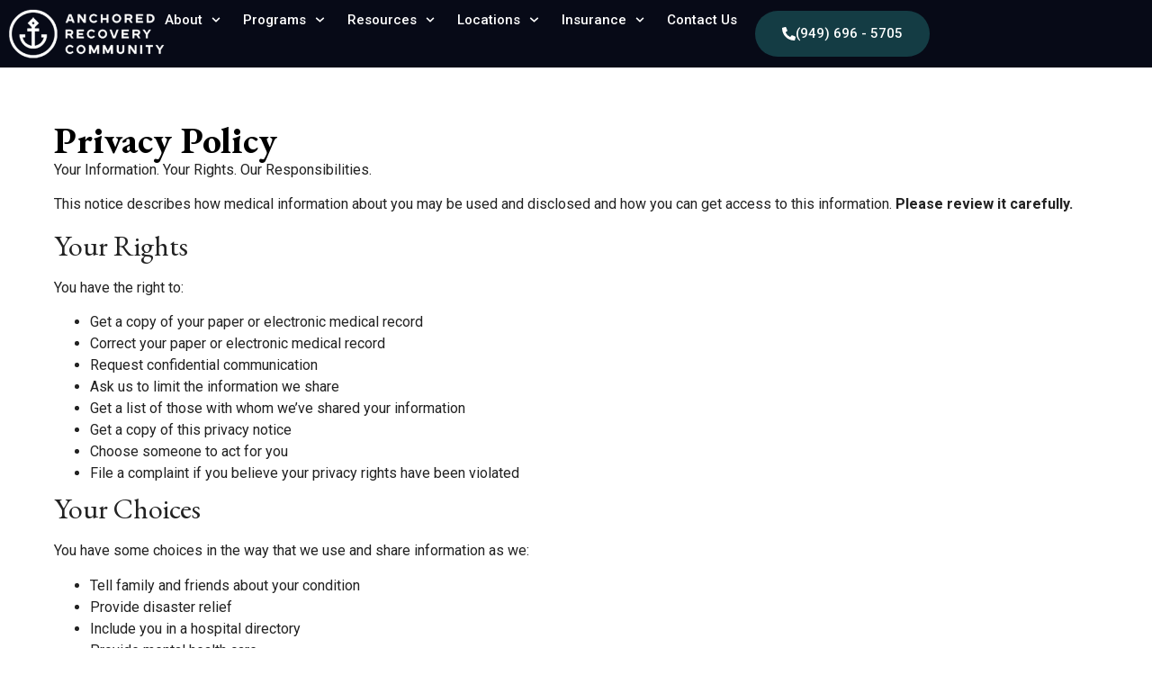

--- FILE ---
content_type: text/html; charset=UTF-8
request_url: https://anchoredrc.com/privacy-policy/
body_size: 27374
content:
<!doctype html>
<html lang="en-US" prefix="og: https://ogp.me/ns#">
<head>
	<meta charset="UTF-8">
<script>
var gform;gform||(document.addEventListener("gform_main_scripts_loaded",function(){gform.scriptsLoaded=!0}),document.addEventListener("gform/theme/scripts_loaded",function(){gform.themeScriptsLoaded=!0}),window.addEventListener("DOMContentLoaded",function(){gform.domLoaded=!0}),gform={domLoaded:!1,scriptsLoaded:!1,themeScriptsLoaded:!1,isFormEditor:()=>"function"==typeof InitializeEditor,callIfLoaded:function(o){return!(!gform.domLoaded||!gform.scriptsLoaded||!gform.themeScriptsLoaded&&!gform.isFormEditor()||(gform.isFormEditor()&&console.warn("The use of gform.initializeOnLoaded() is deprecated in the form editor context and will be removed in Gravity Forms 3.1."),o(),0))},initializeOnLoaded:function(o){gform.callIfLoaded(o)||(document.addEventListener("gform_main_scripts_loaded",()=>{gform.scriptsLoaded=!0,gform.callIfLoaded(o)}),document.addEventListener("gform/theme/scripts_loaded",()=>{gform.themeScriptsLoaded=!0,gform.callIfLoaded(o)}),window.addEventListener("DOMContentLoaded",()=>{gform.domLoaded=!0,gform.callIfLoaded(o)}))},hooks:{action:{},filter:{}},addAction:function(o,r,e,t){gform.addHook("action",o,r,e,t)},addFilter:function(o,r,e,t){gform.addHook("filter",o,r,e,t)},doAction:function(o){gform.doHook("action",o,arguments)},applyFilters:function(o){return gform.doHook("filter",o,arguments)},removeAction:function(o,r){gform.removeHook("action",o,r)},removeFilter:function(o,r,e){gform.removeHook("filter",o,r,e)},addHook:function(o,r,e,t,n){null==gform.hooks[o][r]&&(gform.hooks[o][r]=[]);var d=gform.hooks[o][r];null==n&&(n=r+"_"+d.length),gform.hooks[o][r].push({tag:n,callable:e,priority:t=null==t?10:t})},doHook:function(r,o,e){var t;if(e=Array.prototype.slice.call(e,1),null!=gform.hooks[r][o]&&((o=gform.hooks[r][o]).sort(function(o,r){return o.priority-r.priority}),o.forEach(function(o){"function"!=typeof(t=o.callable)&&(t=window[t]),"action"==r?t.apply(null,e):e[0]=t.apply(null,e)})),"filter"==r)return e[0]},removeHook:function(o,r,t,n){var e;null!=gform.hooks[o][r]&&(e=(e=gform.hooks[o][r]).filter(function(o,r,e){return!!(null!=n&&n!=o.tag||null!=t&&t!=o.priority)}),gform.hooks[o][r]=e)}});
</script>

	<meta name="viewport" content="width=device-width, initial-scale=1">
	<link rel="profile" href="https://gmpg.org/xfn/11">
	
<!-- Search Engine Optimization by Rank Math PRO - https://rankmath.com/ -->
<title>Privacy Policy - Drug and Alcohol Rehab In San Juan Capistrano, Orange County</title>
<meta name="description" content="Your Information. Your Rights. Our Responsibilities."/>
<meta name="robots" content="follow, index, max-snippet:-1, max-video-preview:-1, max-image-preview:large"/>
<link rel="canonical" href="https://anchoredrc.com/privacy-policy/" />
<meta property="og:locale" content="en_US" />
<meta property="og:type" content="article" />
<meta property="og:title" content="Privacy Policy - Drug and Alcohol Rehab In San Juan Capistrano, Orange County" />
<meta property="og:description" content="Your Information. Your Rights. Our Responsibilities." />
<meta property="og:url" content="https://anchoredrc.com/privacy-policy/" />
<meta property="og:site_name" content="Anchored Recovery Community" />
<meta property="og:updated_time" content="2025-08-05T15:28:10+00:00" />
<meta property="og:image" content="https://anchoredrc.com/wp-content/uploads/2025/09/1.png" />
<meta property="og:image:secure_url" content="https://anchoredrc.com/wp-content/uploads/2025/09/1.png" />
<meta property="og:image:width" content="1200" />
<meta property="og:image:height" content="1200" />
<meta property="og:image:alt" content="Privacy Policy" />
<meta property="og:image:type" content="image/png" />
<meta property="article:published_time" content="2025-06-26T16:56:18+00:00" />
<meta property="article:modified_time" content="2025-08-05T15:28:10+00:00" />
<meta name="twitter:card" content="summary_large_image" />
<meta name="twitter:title" content="Privacy Policy - Drug and Alcohol Rehab In San Juan Capistrano, Orange County" />
<meta name="twitter:description" content="Your Information. Your Rights. Our Responsibilities." />
<meta name="twitter:image" content="https://anchoredrc.com/wp-content/uploads/2025/09/1.png" />
<meta name="twitter:label1" content="Time to read" />
<meta name="twitter:data1" content="7 minutes" />
<script type="application/ld+json" class="rank-math-schema-pro">{"@context":"https://schema.org","@graph":[{"@type":"Organization","@id":"https://anchoredrc.com/#organization","name":"Anchored Recovery Community","url":"https://anchoredrc.com","logo":{"@type":"ImageObject","@id":"https://anchoredrc.com/#logo","url":"https://anchoredrc.com/wp-content/uploads/2025/06/Logo-3.webp","contentUrl":"https://anchoredrc.com/wp-content/uploads/2025/06/Logo-3.webp","caption":"Anchored Recovery Community","inLanguage":"en-US","width":"602","height":"192"}},{"@type":"WebSite","@id":"https://anchoredrc.com/#website","url":"https://anchoredrc.com","name":"Anchored Recovery Community","publisher":{"@id":"https://anchoredrc.com/#organization"},"inLanguage":"en-US"},{"@type":"ImageObject","@id":"https://anchoredrc.com/wp-content/uploads/2025/09/1.png","url":"https://anchoredrc.com/wp-content/uploads/2025/09/1.png","width":"1200","height":"1200","inLanguage":"en-US"},{"@type":"BreadcrumbList","@id":"https://anchoredrc.com/privacy-policy/#breadcrumb","itemListElement":[{"@type":"ListItem","position":"1","item":{"@id":"https://anchoredrc.com","name":"Home"}},{"@type":"ListItem","position":"2","item":{"@id":"https://anchoredrc.com/privacy-policy/","name":"Privacy Policy"}}]},{"@type":"WebPage","@id":"https://anchoredrc.com/privacy-policy/#webpage","url":"https://anchoredrc.com/privacy-policy/","name":"Privacy Policy - Drug and Alcohol Rehab In San Juan Capistrano, Orange County","datePublished":"2025-06-26T16:56:18+00:00","dateModified":"2025-08-05T15:28:10+00:00","isPartOf":{"@id":"https://anchoredrc.com/#website"},"primaryImageOfPage":{"@id":"https://anchoredrc.com/wp-content/uploads/2025/09/1.png"},"inLanguage":"en-US","breadcrumb":{"@id":"https://anchoredrc.com/privacy-policy/#breadcrumb"}},{"@type":"Person","@id":"https://anchoredrc.com/privacy-policy/#author","name":"admin@sublimedigital.com","image":{"@type":"ImageObject","@id":"https://secure.gravatar.com/avatar/4adb37bed171fcd2ce97420c3e833a4999d4f8ddd9d6928a8ded3787ba442df2?s=96&amp;d=mm&amp;r=g","url":"https://secure.gravatar.com/avatar/4adb37bed171fcd2ce97420c3e833a4999d4f8ddd9d6928a8ded3787ba442df2?s=96&amp;d=mm&amp;r=g","caption":"admin@sublimedigital.com","inLanguage":"en-US"},"worksFor":{"@id":"https://anchoredrc.com/#organization"}},{"@type":"BlogPosting","headline":"Privacy Policy - Drug and Alcohol Rehab In San Juan Capistrano, Orange County","datePublished":"2025-06-26T16:56:18+00:00","dateModified":"2025-08-05T15:28:10+00:00","author":{"@id":"https://anchoredrc.com/privacy-policy/#author","name":"admin@sublimedigital.com"},"publisher":{"@id":"https://anchoredrc.com/#organization"},"description":"Your Information. Your Rights. Our Responsibilities.","name":"Privacy Policy - Drug and Alcohol Rehab In San Juan Capistrano, Orange County","@id":"https://anchoredrc.com/privacy-policy/#richSnippet","isPartOf":{"@id":"https://anchoredrc.com/privacy-policy/#webpage"},"image":{"@id":"https://anchoredrc.com/wp-content/uploads/2025/09/1.png"},"inLanguage":"en-US","mainEntityOfPage":{"@id":"https://anchoredrc.com/privacy-policy/#webpage"}}]}</script>
<!-- /Rank Math WordPress SEO plugin -->

<link rel="alternate" type="application/rss+xml" title="Drug and Alcohol Rehab In San Juan Capistrano, Orange County &raquo; Feed" href="https://anchoredrc.com/feed/" />
<link rel="alternate" type="application/rss+xml" title="Drug and Alcohol Rehab In San Juan Capistrano, Orange County &raquo; Comments Feed" href="https://anchoredrc.com/comments/feed/" />
<link rel="alternate" title="oEmbed (JSON)" type="application/json+oembed" href="https://anchoredrc.com/wp-json/oembed/1.0/embed?url=https%3A%2F%2Fanchoredrc.com%2Fprivacy-policy%2F" />
<link rel="alternate" title="oEmbed (XML)" type="text/xml+oembed" href="https://anchoredrc.com/wp-json/oembed/1.0/embed?url=https%3A%2F%2Fanchoredrc.com%2Fprivacy-policy%2F&#038;format=xml" />
<style id='wp-img-auto-sizes-contain-inline-css'>
img:is([sizes=auto i],[sizes^="auto," i]){contain-intrinsic-size:3000px 1500px}
/*# sourceURL=wp-img-auto-sizes-contain-inline-css */
</style>
<style id='wp-emoji-styles-inline-css'>

	img.wp-smiley, img.emoji {
		display: inline !important;
		border: none !important;
		box-shadow: none !important;
		height: 1em !important;
		width: 1em !important;
		margin: 0 0.07em !important;
		vertical-align: -0.1em !important;
		background: none !important;
		padding: 0 !important;
	}
/*# sourceURL=wp-emoji-styles-inline-css */
</style>
<style id='global-styles-inline-css'>
:root{--wp--preset--aspect-ratio--square: 1;--wp--preset--aspect-ratio--4-3: 4/3;--wp--preset--aspect-ratio--3-4: 3/4;--wp--preset--aspect-ratio--3-2: 3/2;--wp--preset--aspect-ratio--2-3: 2/3;--wp--preset--aspect-ratio--16-9: 16/9;--wp--preset--aspect-ratio--9-16: 9/16;--wp--preset--color--black: #000000;--wp--preset--color--cyan-bluish-gray: #abb8c3;--wp--preset--color--white: #ffffff;--wp--preset--color--pale-pink: #f78da7;--wp--preset--color--vivid-red: #cf2e2e;--wp--preset--color--luminous-vivid-orange: #ff6900;--wp--preset--color--luminous-vivid-amber: #fcb900;--wp--preset--color--light-green-cyan: #7bdcb5;--wp--preset--color--vivid-green-cyan: #00d084;--wp--preset--color--pale-cyan-blue: #8ed1fc;--wp--preset--color--vivid-cyan-blue: #0693e3;--wp--preset--color--vivid-purple: #9b51e0;--wp--preset--gradient--vivid-cyan-blue-to-vivid-purple: linear-gradient(135deg,rgb(6,147,227) 0%,rgb(155,81,224) 100%);--wp--preset--gradient--light-green-cyan-to-vivid-green-cyan: linear-gradient(135deg,rgb(122,220,180) 0%,rgb(0,208,130) 100%);--wp--preset--gradient--luminous-vivid-amber-to-luminous-vivid-orange: linear-gradient(135deg,rgb(252,185,0) 0%,rgb(255,105,0) 100%);--wp--preset--gradient--luminous-vivid-orange-to-vivid-red: linear-gradient(135deg,rgb(255,105,0) 0%,rgb(207,46,46) 100%);--wp--preset--gradient--very-light-gray-to-cyan-bluish-gray: linear-gradient(135deg,rgb(238,238,238) 0%,rgb(169,184,195) 100%);--wp--preset--gradient--cool-to-warm-spectrum: linear-gradient(135deg,rgb(74,234,220) 0%,rgb(151,120,209) 20%,rgb(207,42,186) 40%,rgb(238,44,130) 60%,rgb(251,105,98) 80%,rgb(254,248,76) 100%);--wp--preset--gradient--blush-light-purple: linear-gradient(135deg,rgb(255,206,236) 0%,rgb(152,150,240) 100%);--wp--preset--gradient--blush-bordeaux: linear-gradient(135deg,rgb(254,205,165) 0%,rgb(254,45,45) 50%,rgb(107,0,62) 100%);--wp--preset--gradient--luminous-dusk: linear-gradient(135deg,rgb(255,203,112) 0%,rgb(199,81,192) 50%,rgb(65,88,208) 100%);--wp--preset--gradient--pale-ocean: linear-gradient(135deg,rgb(255,245,203) 0%,rgb(182,227,212) 50%,rgb(51,167,181) 100%);--wp--preset--gradient--electric-grass: linear-gradient(135deg,rgb(202,248,128) 0%,rgb(113,206,126) 100%);--wp--preset--gradient--midnight: linear-gradient(135deg,rgb(2,3,129) 0%,rgb(40,116,252) 100%);--wp--preset--font-size--small: 13px;--wp--preset--font-size--medium: 20px;--wp--preset--font-size--large: 36px;--wp--preset--font-size--x-large: 42px;--wp--preset--spacing--20: 0.44rem;--wp--preset--spacing--30: 0.67rem;--wp--preset--spacing--40: 1rem;--wp--preset--spacing--50: 1.5rem;--wp--preset--spacing--60: 2.25rem;--wp--preset--spacing--70: 3.38rem;--wp--preset--spacing--80: 5.06rem;--wp--preset--shadow--natural: 6px 6px 9px rgba(0, 0, 0, 0.2);--wp--preset--shadow--deep: 12px 12px 50px rgba(0, 0, 0, 0.4);--wp--preset--shadow--sharp: 6px 6px 0px rgba(0, 0, 0, 0.2);--wp--preset--shadow--outlined: 6px 6px 0px -3px rgb(255, 255, 255), 6px 6px rgb(0, 0, 0);--wp--preset--shadow--crisp: 6px 6px 0px rgb(0, 0, 0);}:root { --wp--style--global--content-size: 800px;--wp--style--global--wide-size: 1200px; }:where(body) { margin: 0; }.wp-site-blocks > .alignleft { float: left; margin-right: 2em; }.wp-site-blocks > .alignright { float: right; margin-left: 2em; }.wp-site-blocks > .aligncenter { justify-content: center; margin-left: auto; margin-right: auto; }:where(.wp-site-blocks) > * { margin-block-start: 24px; margin-block-end: 0; }:where(.wp-site-blocks) > :first-child { margin-block-start: 0; }:where(.wp-site-blocks) > :last-child { margin-block-end: 0; }:root { --wp--style--block-gap: 24px; }:root :where(.is-layout-flow) > :first-child{margin-block-start: 0;}:root :where(.is-layout-flow) > :last-child{margin-block-end: 0;}:root :where(.is-layout-flow) > *{margin-block-start: 24px;margin-block-end: 0;}:root :where(.is-layout-constrained) > :first-child{margin-block-start: 0;}:root :where(.is-layout-constrained) > :last-child{margin-block-end: 0;}:root :where(.is-layout-constrained) > *{margin-block-start: 24px;margin-block-end: 0;}:root :where(.is-layout-flex){gap: 24px;}:root :where(.is-layout-grid){gap: 24px;}.is-layout-flow > .alignleft{float: left;margin-inline-start: 0;margin-inline-end: 2em;}.is-layout-flow > .alignright{float: right;margin-inline-start: 2em;margin-inline-end: 0;}.is-layout-flow > .aligncenter{margin-left: auto !important;margin-right: auto !important;}.is-layout-constrained > .alignleft{float: left;margin-inline-start: 0;margin-inline-end: 2em;}.is-layout-constrained > .alignright{float: right;margin-inline-start: 2em;margin-inline-end: 0;}.is-layout-constrained > .aligncenter{margin-left: auto !important;margin-right: auto !important;}.is-layout-constrained > :where(:not(.alignleft):not(.alignright):not(.alignfull)){max-width: var(--wp--style--global--content-size);margin-left: auto !important;margin-right: auto !important;}.is-layout-constrained > .alignwide{max-width: var(--wp--style--global--wide-size);}body .is-layout-flex{display: flex;}.is-layout-flex{flex-wrap: wrap;align-items: center;}.is-layout-flex > :is(*, div){margin: 0;}body .is-layout-grid{display: grid;}.is-layout-grid > :is(*, div){margin: 0;}body{padding-top: 0px;padding-right: 0px;padding-bottom: 0px;padding-left: 0px;}a:where(:not(.wp-element-button)){text-decoration: underline;}:root :where(.wp-element-button, .wp-block-button__link){background-color: #32373c;border-width: 0;color: #fff;font-family: inherit;font-size: inherit;font-style: inherit;font-weight: inherit;letter-spacing: inherit;line-height: inherit;padding-top: calc(0.667em + 2px);padding-right: calc(1.333em + 2px);padding-bottom: calc(0.667em + 2px);padding-left: calc(1.333em + 2px);text-decoration: none;text-transform: inherit;}.has-black-color{color: var(--wp--preset--color--black) !important;}.has-cyan-bluish-gray-color{color: var(--wp--preset--color--cyan-bluish-gray) !important;}.has-white-color{color: var(--wp--preset--color--white) !important;}.has-pale-pink-color{color: var(--wp--preset--color--pale-pink) !important;}.has-vivid-red-color{color: var(--wp--preset--color--vivid-red) !important;}.has-luminous-vivid-orange-color{color: var(--wp--preset--color--luminous-vivid-orange) !important;}.has-luminous-vivid-amber-color{color: var(--wp--preset--color--luminous-vivid-amber) !important;}.has-light-green-cyan-color{color: var(--wp--preset--color--light-green-cyan) !important;}.has-vivid-green-cyan-color{color: var(--wp--preset--color--vivid-green-cyan) !important;}.has-pale-cyan-blue-color{color: var(--wp--preset--color--pale-cyan-blue) !important;}.has-vivid-cyan-blue-color{color: var(--wp--preset--color--vivid-cyan-blue) !important;}.has-vivid-purple-color{color: var(--wp--preset--color--vivid-purple) !important;}.has-black-background-color{background-color: var(--wp--preset--color--black) !important;}.has-cyan-bluish-gray-background-color{background-color: var(--wp--preset--color--cyan-bluish-gray) !important;}.has-white-background-color{background-color: var(--wp--preset--color--white) !important;}.has-pale-pink-background-color{background-color: var(--wp--preset--color--pale-pink) !important;}.has-vivid-red-background-color{background-color: var(--wp--preset--color--vivid-red) !important;}.has-luminous-vivid-orange-background-color{background-color: var(--wp--preset--color--luminous-vivid-orange) !important;}.has-luminous-vivid-amber-background-color{background-color: var(--wp--preset--color--luminous-vivid-amber) !important;}.has-light-green-cyan-background-color{background-color: var(--wp--preset--color--light-green-cyan) !important;}.has-vivid-green-cyan-background-color{background-color: var(--wp--preset--color--vivid-green-cyan) !important;}.has-pale-cyan-blue-background-color{background-color: var(--wp--preset--color--pale-cyan-blue) !important;}.has-vivid-cyan-blue-background-color{background-color: var(--wp--preset--color--vivid-cyan-blue) !important;}.has-vivid-purple-background-color{background-color: var(--wp--preset--color--vivid-purple) !important;}.has-black-border-color{border-color: var(--wp--preset--color--black) !important;}.has-cyan-bluish-gray-border-color{border-color: var(--wp--preset--color--cyan-bluish-gray) !important;}.has-white-border-color{border-color: var(--wp--preset--color--white) !important;}.has-pale-pink-border-color{border-color: var(--wp--preset--color--pale-pink) !important;}.has-vivid-red-border-color{border-color: var(--wp--preset--color--vivid-red) !important;}.has-luminous-vivid-orange-border-color{border-color: var(--wp--preset--color--luminous-vivid-orange) !important;}.has-luminous-vivid-amber-border-color{border-color: var(--wp--preset--color--luminous-vivid-amber) !important;}.has-light-green-cyan-border-color{border-color: var(--wp--preset--color--light-green-cyan) !important;}.has-vivid-green-cyan-border-color{border-color: var(--wp--preset--color--vivid-green-cyan) !important;}.has-pale-cyan-blue-border-color{border-color: var(--wp--preset--color--pale-cyan-blue) !important;}.has-vivid-cyan-blue-border-color{border-color: var(--wp--preset--color--vivid-cyan-blue) !important;}.has-vivid-purple-border-color{border-color: var(--wp--preset--color--vivid-purple) !important;}.has-vivid-cyan-blue-to-vivid-purple-gradient-background{background: var(--wp--preset--gradient--vivid-cyan-blue-to-vivid-purple) !important;}.has-light-green-cyan-to-vivid-green-cyan-gradient-background{background: var(--wp--preset--gradient--light-green-cyan-to-vivid-green-cyan) !important;}.has-luminous-vivid-amber-to-luminous-vivid-orange-gradient-background{background: var(--wp--preset--gradient--luminous-vivid-amber-to-luminous-vivid-orange) !important;}.has-luminous-vivid-orange-to-vivid-red-gradient-background{background: var(--wp--preset--gradient--luminous-vivid-orange-to-vivid-red) !important;}.has-very-light-gray-to-cyan-bluish-gray-gradient-background{background: var(--wp--preset--gradient--very-light-gray-to-cyan-bluish-gray) !important;}.has-cool-to-warm-spectrum-gradient-background{background: var(--wp--preset--gradient--cool-to-warm-spectrum) !important;}.has-blush-light-purple-gradient-background{background: var(--wp--preset--gradient--blush-light-purple) !important;}.has-blush-bordeaux-gradient-background{background: var(--wp--preset--gradient--blush-bordeaux) !important;}.has-luminous-dusk-gradient-background{background: var(--wp--preset--gradient--luminous-dusk) !important;}.has-pale-ocean-gradient-background{background: var(--wp--preset--gradient--pale-ocean) !important;}.has-electric-grass-gradient-background{background: var(--wp--preset--gradient--electric-grass) !important;}.has-midnight-gradient-background{background: var(--wp--preset--gradient--midnight) !important;}.has-small-font-size{font-size: var(--wp--preset--font-size--small) !important;}.has-medium-font-size{font-size: var(--wp--preset--font-size--medium) !important;}.has-large-font-size{font-size: var(--wp--preset--font-size--large) !important;}.has-x-large-font-size{font-size: var(--wp--preset--font-size--x-large) !important;}
:root :where(.wp-block-pullquote){font-size: 1.5em;line-height: 1.6;}
/*# sourceURL=global-styles-inline-css */
</style>
<link rel='stylesheet' id='hello-elementor-css' href='https://anchoredrc.com/wp-content/themes/hello-elementor/assets/css/reset.css?ver=3.4.4' media='all' />
<link rel='stylesheet' id='hello-elementor-theme-style-css' href='https://anchoredrc.com/wp-content/themes/hello-elementor/assets/css/theme.css?ver=3.4.4' media='all' />
<link rel='stylesheet' id='hello-elementor-header-footer-css' href='https://anchoredrc.com/wp-content/themes/hello-elementor/assets/css/header-footer.css?ver=3.4.4' media='all' />
<link rel='stylesheet' id='elementor-frontend-css' href='https://anchoredrc.com/wp-content/plugins/elementor/assets/css/frontend.min.css?ver=3.34.0' media='all' />
<link rel='stylesheet' id='elementor-post-6-css' href='https://anchoredrc.com/wp-content/uploads/elementor/css/post-6.css?ver=1767952687' media='all' />
<link rel='stylesheet' id='widget-image-css' href='https://anchoredrc.com/wp-content/plugins/elementor/assets/css/widget-image.min.css?ver=3.34.0' media='all' />
<link rel='stylesheet' id='widget-nav-menu-css' href='https://anchoredrc.com/wp-content/plugins/elementor-pro/assets/css/widget-nav-menu.min.css?ver=3.34.0' media='all' />
<link rel='stylesheet' id='e-sticky-css' href='https://anchoredrc.com/wp-content/plugins/elementor-pro/assets/css/modules/sticky.min.css?ver=3.34.0' media='all' />
<link rel='stylesheet' id='widget-heading-css' href='https://anchoredrc.com/wp-content/plugins/elementor/assets/css/widget-heading.min.css?ver=3.34.0' media='all' />
<link rel='stylesheet' id='widget-icon-list-css' href='https://anchoredrc.com/wp-content/plugins/elementor/assets/css/widget-icon-list.min.css?ver=3.34.0' media='all' />
<link rel='stylesheet' id='widget-social-icons-css' href='https://anchoredrc.com/wp-content/plugins/elementor/assets/css/widget-social-icons.min.css?ver=3.34.0' media='all' />
<link rel='stylesheet' id='e-apple-webkit-css' href='https://anchoredrc.com/wp-content/plugins/elementor/assets/css/conditionals/apple-webkit.min.css?ver=3.34.0' media='all' />
<link rel='stylesheet' id='widget-divider-css' href='https://anchoredrc.com/wp-content/plugins/elementor/assets/css/widget-divider.min.css?ver=3.34.0' media='all' />
<link rel='stylesheet' id='e-popup-css' href='https://anchoredrc.com/wp-content/plugins/elementor-pro/assets/css/conditionals/popup.min.css?ver=3.34.0' media='all' />
<link rel='stylesheet' id='elementor-post-5952-css' href='https://anchoredrc.com/wp-content/uploads/elementor/css/post-5952.css?ver=1767988506' media='all' />
<link rel='stylesheet' id='elementor-post-9-css' href='https://anchoredrc.com/wp-content/uploads/elementor/css/post-9.css?ver=1767952688' media='all' />
<link rel='stylesheet' id='elementor-post-8769-css' href='https://anchoredrc.com/wp-content/uploads/elementor/css/post-8769.css?ver=1767952688' media='all' />
<link rel='stylesheet' id='elementor-post-6783-css' href='https://anchoredrc.com/wp-content/uploads/elementor/css/post-6783.css?ver=1767952688' media='all' />
<link rel='stylesheet' id='elementor-gf-roboto-css' href='https://fonts.googleapis.com/css?family=Roboto:100,100italic,200,200italic,300,300italic,400,400italic,500,500italic,600,600italic,700,700italic,800,800italic,900,900italic&#038;display=swap' media='all' />
<link rel='stylesheet' id='elementor-gf-ebgaramond-css' href='https://fonts.googleapis.com/css?family=EB+Garamond:100,100italic,200,200italic,300,300italic,400,400italic,500,500italic,600,600italic,700,700italic,800,800italic,900,900italic&#038;display=swap' media='all' />
<script src="https://anchoredrc.com/wp-includes/js/jquery/jquery.min.js?ver=3.7.1" id="jquery-core-js"></script>
<script src="https://anchoredrc.com/wp-includes/js/jquery/jquery-migrate.min.js?ver=3.4.1" id="jquery-migrate-js"></script>
<link rel="https://api.w.org/" href="https://anchoredrc.com/wp-json/" /><link rel="alternate" title="JSON" type="application/json" href="https://anchoredrc.com/wp-json/wp/v2/pages/5952" /><link rel="EditURI" type="application/rsd+xml" title="RSD" href="https://anchoredrc.com/xmlrpc.php?rsd" />
<meta name="generator" content="WordPress 6.9" />
<link rel='shortlink' href='https://anchoredrc.com/?p=5952' />
<meta name="generator" content="Elementor 3.34.0; features: e_font_icon_svg, additional_custom_breakpoints; settings: css_print_method-external, google_font-enabled, font_display-swap">
<script async src="//522082.tctm.xyz/t.js"></script>
<script type="text/javascript" src="//cdn.callrail.com/companies/698306558/b824bb94e361f87ed6db/12/swap.js"></script>
<!-- Google tag (gtag.js) -->
<script async src="https://www.googletagmanager.com/gtag/js?id=UA-242249292-1"></script>
<script>
  window.dataLayer = window.dataLayer || [];
  function gtag(){dataLayer.push(arguments);}
  gtag('js', new Date());

  gtag('config', 'UA-242249292-1');
</script>

<!-- Google tag (gtag.js) -->
<script async src="https://www.googletagmanager.com/gtag/js?id=G-2170C84JKZ"></script>
<script>
  window.dataLayer = window.dataLayer || [];
  function gtag(){dataLayer.push(arguments);}
  gtag('js', new Date());

  gtag('config', 'G-2170C84JKZ');
</script>
<!-- Google tag (gtag.js) -->
<script async src="https://www.googletagmanager.com/gtag/js?id=G-SCK8JMX4Q5"></script>
<script>
  window.dataLayer = window.dataLayer || [];
  function gtag(){dataLayer.push(arguments);}
  gtag('js', new Date());

  gtag('config', 'G-SCK8JMX4Q5');
</script>
<!-- Google Tag Manager -->
<script>(function(w,d,s,l,i){w[l]=w[l]||[];w[l].push({'gtm.start':
new Date().getTime(),event:'gtm.js'});var f=d.getElementsByTagName(s)[0],
j=d.createElement(s),dl=l!='dataLayer'?'&l='+l:'';j.async=true;j.src=
'https://www.googletagmanager.com/gtm.js?id='+i+dl;f.parentNode.insertBefore(j,f);
})(window,document,'script','dataLayer','GTM-5R3LJFG3');</script>
<!-- End Google Tag Manager -->
			<style>
				.e-con.e-parent:nth-of-type(n+4):not(.e-lazyloaded):not(.e-no-lazyload),
				.e-con.e-parent:nth-of-type(n+4):not(.e-lazyloaded):not(.e-no-lazyload) * {
					background-image: none !important;
				}
				@media screen and (max-height: 1024px) {
					.e-con.e-parent:nth-of-type(n+3):not(.e-lazyloaded):not(.e-no-lazyload),
					.e-con.e-parent:nth-of-type(n+3):not(.e-lazyloaded):not(.e-no-lazyload) * {
						background-image: none !important;
					}
				}
				@media screen and (max-height: 640px) {
					.e-con.e-parent:nth-of-type(n+2):not(.e-lazyloaded):not(.e-no-lazyload),
					.e-con.e-parent:nth-of-type(n+2):not(.e-lazyloaded):not(.e-no-lazyload) * {
						background-image: none !important;
					}
				}
			</style>
			<link rel="icon" href="https://anchoredrc.com/wp-content/uploads/2025/01/cropped-cropped-favicon-2-150x150.png" sizes="32x32" />
<link rel="icon" href="https://anchoredrc.com/wp-content/uploads/2025/01/cropped-cropped-favicon-2-300x300.png" sizes="192x192" />
<link rel="apple-touch-icon" href="https://anchoredrc.com/wp-content/uploads/2025/01/cropped-cropped-favicon-2-300x300.png" />
<meta name="msapplication-TileImage" content="https://anchoredrc.com/wp-content/uploads/2025/01/cropped-cropped-favicon-2-300x300.png" />
		<style id="wp-custom-css">
			.elementor-sticky--active[style*="background-color: rgb(20, 60, 68)"] #header-cta {
  background: white;
  color: #143C44;
	fill: #143C44;
}		</style>
		</head>
<body class="wp-singular page-template page-template-elementor_header_footer page page-id-5952 wp-embed-responsive wp-theme-hello-elementor hello-elementor-default elementor-default elementor-template-full-width elementor-kit-6 elementor-page elementor-page-5952">

<!-- Google Tag Manager (noscript) -->
<noscript><iframe src="https://www.googletagmanager.com/ns.html?id=GTM-5R3LJFG3"
height="0" width="0" style="display:none;visibility:hidden"></iframe></noscript>
<!-- End Google Tag Manager (noscript) -->

<a class="skip-link screen-reader-text" href="#content">Skip to content</a>

		<header data-elementor-type="header" data-elementor-id="9" class="elementor elementor-9 elementor-location-header" data-elementor-post-type="elementor_library">
			<div class="elementor-element elementor-element-3e30ec3 e-flex e-con-boxed e-con e-parent" data-id="3e30ec3" data-element_type="container" id="mainHeader" data-settings="{&quot;sticky&quot;:&quot;top&quot;,&quot;sticky_on&quot;:[&quot;desktop&quot;,&quot;tablet&quot;,&quot;mobile&quot;],&quot;sticky_offset&quot;:0,&quot;sticky_effects_offset&quot;:0,&quot;sticky_anchor_link_offset&quot;:0}">
					<div class="e-con-inner">
				<div class="elementor-element elementor-element-c6ee394 elementor-widget elementor-widget-image" data-id="c6ee394" data-element_type="widget" data-widget_type="image.default">
				<div class="elementor-widget-container">
																<a href="https://anchoredrc.com">
							<img fetchpriority="high" width="602" height="192" src="https://anchoredrc.com/wp-content/uploads/2025/06/Logo-3.png" class="attachment-full size-full wp-image-13" alt="" srcset="https://anchoredrc.com/wp-content/uploads/2025/06/Logo-3.png 602w, https://anchoredrc.com/wp-content/uploads/2025/06/Logo-3-300x96.png 300w" sizes="(max-width: 602px) 100vw, 602px" />								</a>
															</div>
				</div>
				<div class="elementor-element elementor-element-f38a39f elementor-hidden-desktop elementor-hidden-tablet elementor-hidden-mobile elementor-widget elementor-widget-html" data-id="f38a39f" data-element_type="widget" data-widget_type="html.default">
				<div class="elementor-widget-container">
					  <script>
    document.addEventListener("DOMContentLoaded", function () {
      const myheader = document.getElementById("mainHeader");

      window.addEventListener("scroll", function () {
        if (window.scrollY > 0) {
          myheader.style.backgroundColor = "#143C44";
        } else {
          myheader.style.backgroundColor = "transparent";
        }
      });
    });
  </script>				</div>
				</div>
		<div class="elementor-element elementor-element-3858184 e-con-full e-flex e-con e-child" data-id="3858184" data-element_type="container">
				<div class="elementor-element elementor-element-5a2b149 elementor-nav-menu--stretch elementor-nav-menu--dropdown-tablet elementor-nav-menu__text-align-aside elementor-nav-menu--toggle elementor-nav-menu--burger elementor-widget elementor-widget-nav-menu" data-id="5a2b149" data-element_type="widget" data-settings="{&quot;full_width&quot;:&quot;stretch&quot;,&quot;submenu_icon&quot;:{&quot;value&quot;:&quot;&lt;svg aria-hidden=\&quot;true\&quot; class=\&quot;fa-svg-chevron-down e-font-icon-svg e-fas-chevron-down\&quot; viewBox=\&quot;0 0 448 512\&quot; xmlns=\&quot;http:\/\/www.w3.org\/2000\/svg\&quot;&gt;&lt;path d=\&quot;M207.029 381.476L12.686 187.132c-9.373-9.373-9.373-24.569 0-33.941l22.667-22.667c9.357-9.357 24.522-9.375 33.901-.04L224 284.505l154.745-154.021c9.379-9.335 24.544-9.317 33.901.04l22.667 22.667c9.373 9.373 9.373 24.569 0 33.941L240.971 381.476c-9.373 9.372-24.569 9.372-33.942 0z\&quot;&gt;&lt;\/path&gt;&lt;\/svg&gt;&quot;,&quot;library&quot;:&quot;fa-solid&quot;},&quot;layout&quot;:&quot;horizontal&quot;,&quot;toggle&quot;:&quot;burger&quot;}" data-widget_type="nav-menu.default">
				<div class="elementor-widget-container">
								<nav aria-label="Menu" class="elementor-nav-menu--main elementor-nav-menu__container elementor-nav-menu--layout-horizontal e--pointer-underline e--animation-fade">
				<ul id="menu-1-5a2b149" class="elementor-nav-menu"><li class="menu-item menu-item-type-custom menu-item-object-custom menu-item-has-children menu-item-14"><a href="#" class="elementor-item elementor-item-anchor">About</a>
<ul class="sub-menu elementor-nav-menu--dropdown">
	<li class="menu-item menu-item-type-custom menu-item-object-custom menu-item-15"><a href="https://anchoredrc.com/who-we-are/" class="elementor-sub-item">Who We Are</a></li>
	<li class="menu-item menu-item-type-custom menu-item-object-custom menu-item-16"><a href="https://anchoredrc.com/tour/" class="elementor-sub-item">Tour</a></li>
</ul>
</li>
<li class="menu-item menu-item-type-custom menu-item-object-custom menu-item-has-children menu-item-17"><a href="https://anchoredrc.com/programs/" class="elementor-item">Programs</a>
<ul class="sub-menu elementor-nav-menu--dropdown">
	<li class="menu-item menu-item-type-custom menu-item-object-custom menu-item-has-children menu-item-23"><a href="https://anchoredrc.com/best-outpatient-in-orange-county-ca/" class="elementor-sub-item">Addiction Treatment</a>
	<ul class="sub-menu elementor-nav-menu--dropdown">
		<li class="menu-item menu-item-type-post_type menu-item-object-page menu-item-7679"><a href="https://anchoredrc.com/alcohol-rehab-in-orange-county-ca/" class="elementor-sub-item">Alcohol Addiction</a></li>
		<li class="menu-item menu-item-type-post_type menu-item-object-page menu-item-7681"><a href="https://anchoredrc.com/amphetamines-addiction-treatment-in-orange-county-ca/" class="elementor-sub-item">Amphetamines Addiction</a></li>
		<li class="menu-item menu-item-type-post_type menu-item-object-page menu-item-7675"><a href="https://anchoredrc.com/ativan-addiction-treatment-in-orange-county-ca/" class="elementor-sub-item">Ativan Addiction</a></li>
		<li class="menu-item menu-item-type-post_type menu-item-object-page menu-item-7680"><a href="https://anchoredrc.com/cocaine-addiction-treatment-in-orange-county-ca/" class="elementor-sub-item">Cocaine Addiction</a></li>
		<li class="menu-item menu-item-type-post_type menu-item-object-page menu-item-7669"><a href="https://anchoredrc.com/codeine-addiction-treatment-in-orange-county-ca/" class="elementor-sub-item">Codeine Addiction</a></li>
		<li class="menu-item menu-item-type-post_type menu-item-object-page menu-item-7670"><a href="https://anchoredrc.com/ecstasy-addiction-treatment-in-orange-county-ca/" class="elementor-sub-item">Ecstasy Addiction</a></li>
		<li class="menu-item menu-item-type-post_type menu-item-object-page menu-item-7677"><a href="https://anchoredrc.com/fentanyl-addiction-treatment-in-orange-county-ca/" class="elementor-sub-item">Fentanyl Addiction</a></li>
		<li class="menu-item menu-item-type-post_type menu-item-object-page menu-item-7671"><a href="https://anchoredrc.com/gabapentin-addiction-treatment-in-orange-county-ca/" class="elementor-sub-item">Gabapentin Addiction</a></li>
		<li class="menu-item menu-item-type-post_type menu-item-object-page menu-item-7678"><a href="https://anchoredrc.com/heroin-addiction-treatment-in-orange-county-ca/" class="elementor-sub-item">Heroin Addiction</a></li>
		<li class="menu-item menu-item-type-post_type menu-item-object-page menu-item-7672"><a href="https://anchoredrc.com/hydrocodone-addiction-treatment-in-orange-county-ca/" class="elementor-sub-item">Hydrocodone Addiction</a></li>
		<li class="menu-item menu-item-type-post_type menu-item-object-page menu-item-7676"><a href="https://anchoredrc.com/meth-addiction-treatment-in-orange-county-ca/" class="elementor-sub-item">Meth Addiction</a></li>
		<li class="menu-item menu-item-type-post_type menu-item-object-page menu-item-7673"><a href="https://anchoredrc.com/oxycodone-addiction-treatment-in-orange-county-ca/" class="elementor-sub-item">Oxycodone Addiction</a></li>
	</ul>
</li>
	<li class="menu-item menu-item-type-custom menu-item-object-custom menu-item-18"><a href="https://anchoredrc.com/partial-day-treatment" class="elementor-sub-item">Partial Day Treatment</a></li>
	<li class="menu-item menu-item-type-custom menu-item-object-custom menu-item-19"><a href="https://anchoredrc.com/intensive-outpatient-program" class="elementor-sub-item">Intensive Outpatient Program</a></li>
	<li class="menu-item menu-item-type-custom menu-item-object-custom menu-item-20"><a href="https://anchoredrc.com/outpatient" class="elementor-sub-item">Outpatient</a></li>
	<li class="menu-item menu-item-type-custom menu-item-object-custom menu-item-21"><a href="https://anchoredrc.com/sober-living" class="elementor-sub-item">Sober Living</a></li>
</ul>
</li>
<li class="menu-item menu-item-type-custom menu-item-object-custom menu-item-has-children menu-item-22"><a href="https://anchoredrc.com/resources/" class="elementor-item">Resources</a>
<ul class="sub-menu elementor-nav-menu--dropdown">
	<li class="menu-item menu-item-type-custom menu-item-object-custom menu-item-24"><a href="https://anchoredrc.com/dbt-in-addiction-treatment/" class="elementor-sub-item">DBT in Addiction Treatment</a></li>
	<li class="menu-item menu-item-type-custom menu-item-object-custom menu-item-25"><a href="https://anchoredrc.com/cbt-in-addiction-treatment" class="elementor-sub-item">CBT in Addiction Treatment</a></li>
	<li class="menu-item menu-item-type-custom menu-item-object-custom menu-item-26"><a href="https://anchoredrc.com/act-in-addiction-treatment/" class="elementor-sub-item">ACT in Addiction Treatment</a></li>
	<li class="menu-item menu-item-type-custom menu-item-object-custom menu-item-27"><a href="https://anchoredrc.com/addict-quiz" class="elementor-sub-item">Am I an Addict Quiz</a></li>
</ul>
</li>
<li class="menu-item menu-item-type-post_type menu-item-object-page menu-item-has-children menu-item-7684"><a href="https://anchoredrc.com/drug-rehab-in-orange-county-ca/" class="elementor-item">Locations</a>
<ul class="sub-menu elementor-nav-menu--dropdown">
	<li class="menu-item menu-item-type-post_type menu-item-object-page menu-item-has-children menu-item-7691"><a href="https://anchoredrc.com/orange-county-rehab/" class="elementor-sub-item">Orange County</a>
	<ul class="sub-menu elementor-nav-menu--dropdown">
		<li class="menu-item menu-item-type-post_type menu-item-object-page menu-item-7687"><a href="https://anchoredrc.com/capistrano-beach-rehab/" class="elementor-sub-item">Capistrano Beach</a></li>
		<li class="menu-item menu-item-type-post_type menu-item-object-page menu-item-7683"><a href="https://anchoredrc.com/drug-rehab-in-costa-mesa-ca/" class="elementor-sub-item">Costa Mesa</a></li>
		<li class="menu-item menu-item-type-post_type menu-item-object-page menu-item-7688"><a href="https://anchoredrc.com/dana-point-rehab/" class="elementor-sub-item">Dana Point</a></li>
		<li class="menu-item menu-item-type-post_type menu-item-object-page menu-item-7689"><a href="https://anchoredrc.com/ladera-ranch-rehab/" class="elementor-sub-item">Ladera Ranch</a></li>
		<li class="menu-item menu-item-type-post_type menu-item-object-page menu-item-7690"><a href="https://anchoredrc.com/laguna-nigel-rehab/" class="elementor-sub-item">Laguna Nigel</a></li>
		<li class="menu-item menu-item-type-post_type menu-item-object-page menu-item-7692"><a href="https://anchoredrc.com/rancho-mission-viejo-rehab/" class="elementor-sub-item">Rancho Mission Viejo</a></li>
		<li class="menu-item menu-item-type-post_type menu-item-object-page menu-item-7693"><a href="https://anchoredrc.com/san-clemente-rehab/" class="elementor-sub-item">San Clemente</a></li>
		<li class="menu-item menu-item-type-post_type menu-item-object-page menu-item-7694"><a href="https://anchoredrc.com/san-juan-capistrano-rehab/" class="elementor-sub-item">San Juan Capistrano</a></li>
		<li class="menu-item menu-item-type-post_type menu-item-object-page menu-item-7685"><a href="https://anchoredrc.com/drug-rehab-in-seal-beach-ca/" class="elementor-sub-item">Seal Beach</a></li>
		<li class="menu-item menu-item-type-post_type menu-item-object-page menu-item-7695"><a href="https://anchoredrc.com/seawatch-community-rehab/" class="elementor-sub-item">Seawatch Community</a></li>
	</ul>
</li>
	<li class="menu-item menu-item-type-post_type menu-item-object-page menu-item-has-children menu-item-9695"><a href="https://anchoredrc.com/drug-rehab-san-diego/" class="elementor-sub-item">San Diego County</a>
	<ul class="sub-menu elementor-nav-menu--dropdown">
		<li class="menu-item menu-item-type-post_type menu-item-object-page menu-item-9693"><a href="https://anchoredrc.com/drug-rehab-carlsbad-ca/" class="elementor-sub-item">Carlsbad</a></li>
		<li class="menu-item menu-item-type-post_type menu-item-object-page menu-item-9690"><a href="https://anchoredrc.com/drug-rehab-del-mar-ca/" class="elementor-sub-item">Del Mar</a></li>
		<li class="menu-item menu-item-type-post_type menu-item-object-page menu-item-9692"><a href="https://anchoredrc.com/drug-rehab-encinitas-ca/" class="elementor-sub-item">Encinitas</a></li>
		<li class="menu-item menu-item-type-post_type menu-item-object-page menu-item-9694"><a href="https://anchoredrc.com/drug-rehab-oceanside-ca/" class="elementor-sub-item">Oceanside</a></li>
		<li class="menu-item menu-item-type-post_type menu-item-object-page menu-item-9691"><a href="https://anchoredrc.com/drug-rehab-solana-beach-ca/" class="elementor-sub-item">Solana Beach</a></li>
	</ul>
</li>
</ul>
</li>
<li class="menu-item menu-item-type-custom menu-item-object-custom menu-item-has-children menu-item-28"><a href="#" class="elementor-item elementor-item-anchor">Insurance</a>
<ul class="sub-menu elementor-nav-menu--dropdown">
	<li class="menu-item menu-item-type-custom menu-item-object-custom menu-item-29"><a href="https://anchoredrc.com/beacon-insurance" class="elementor-sub-item">Beacon Insurance Information</a></li>
	<li class="menu-item menu-item-type-custom menu-item-object-custom menu-item-30"><a href="https://anchoredrc.com/tufts-insurance" class="elementor-sub-item">Tufts Insurance Information</a></li>
	<li class="menu-item menu-item-type-custom menu-item-object-custom menu-item-31"><a href="https://anchoredrc.com/multiplan-insurance/" class="elementor-sub-item">Multiplan Insurance Information</a></li>
	<li class="menu-item menu-item-type-custom menu-item-object-custom menu-item-32"><a href="https://anchoredrc.com/anthem-insurance" class="elementor-sub-item">Anthem Insurance Coverage for Addiction Treatment</a></li>
	<li class="menu-item menu-item-type-custom menu-item-object-custom menu-item-33"><a href="https://anchoredrc.com/magellan-insurance" class="elementor-sub-item">Magellan Insurance Information</a></li>
	<li class="menu-item menu-item-type-custom menu-item-object-custom menu-item-34"><a href="https://anchoredrc.com/aetna-insurance" class="elementor-sub-item">Aetna Insurance Information</a></li>
	<li class="menu-item menu-item-type-custom menu-item-object-custom menu-item-35"><a href="https://anchoredrc.com/bcbs-insurance/" class="elementor-sub-item">BCBS Insurance Information</a></li>
	<li class="menu-item menu-item-type-custom menu-item-object-custom menu-item-36"><a href="https://anchoredrc.com/cigna-insurance/" class="elementor-sub-item">Cigna Insurance Information</a></li>
	<li class="menu-item menu-item-type-custom menu-item-object-custom menu-item-37"><a href="https://anchoredrc.com/geha-insurance/" class="elementor-sub-item">Geha Insurance Information</a></li>
	<li class="menu-item menu-item-type-custom menu-item-object-custom menu-item-38"><a href="https://anchoredrc.com/umr-insurance" class="elementor-sub-item">UMR Insurance Coverage for Rehab</a></li>
</ul>
</li>
<li class="menu-item menu-item-type-custom menu-item-object-custom menu-item-39"><a href="https://anchoredrc.com/contact/" class="elementor-item">Contact Us</a></li>
</ul>			</nav>
					<div class="elementor-menu-toggle" role="button" tabindex="0" aria-label="Menu Toggle" aria-expanded="false">
			<svg aria-hidden="true" role="presentation" class="elementor-menu-toggle__icon--open e-font-icon-svg e-eicon-menu-bar" viewBox="0 0 1000 1000" xmlns="http://www.w3.org/2000/svg"><path d="M104 333H896C929 333 958 304 958 271S929 208 896 208H104C71 208 42 237 42 271S71 333 104 333ZM104 583H896C929 583 958 554 958 521S929 458 896 458H104C71 458 42 487 42 521S71 583 104 583ZM104 833H896C929 833 958 804 958 771S929 708 896 708H104C71 708 42 737 42 771S71 833 104 833Z"></path></svg><svg aria-hidden="true" role="presentation" class="elementor-menu-toggle__icon--close e-font-icon-svg e-eicon-close" viewBox="0 0 1000 1000" xmlns="http://www.w3.org/2000/svg"><path d="M742 167L500 408 258 167C246 154 233 150 217 150 196 150 179 158 167 167 154 179 150 196 150 212 150 229 154 242 171 254L408 500 167 742C138 771 138 800 167 829 196 858 225 858 254 829L496 587 738 829C750 842 767 846 783 846 800 846 817 842 829 829 842 817 846 804 846 783 846 767 842 750 829 737L588 500 833 258C863 229 863 200 833 171 804 137 775 137 742 167Z"></path></svg>		</div>
					<nav class="elementor-nav-menu--dropdown elementor-nav-menu__container" aria-hidden="true">
				<ul id="menu-2-5a2b149" class="elementor-nav-menu"><li class="menu-item menu-item-type-custom menu-item-object-custom menu-item-has-children menu-item-14"><a href="#" class="elementor-item elementor-item-anchor" tabindex="-1">About</a>
<ul class="sub-menu elementor-nav-menu--dropdown">
	<li class="menu-item menu-item-type-custom menu-item-object-custom menu-item-15"><a href="https://anchoredrc.com/who-we-are/" class="elementor-sub-item" tabindex="-1">Who We Are</a></li>
	<li class="menu-item menu-item-type-custom menu-item-object-custom menu-item-16"><a href="https://anchoredrc.com/tour/" class="elementor-sub-item" tabindex="-1">Tour</a></li>
</ul>
</li>
<li class="menu-item menu-item-type-custom menu-item-object-custom menu-item-has-children menu-item-17"><a href="https://anchoredrc.com/programs/" class="elementor-item" tabindex="-1">Programs</a>
<ul class="sub-menu elementor-nav-menu--dropdown">
	<li class="menu-item menu-item-type-custom menu-item-object-custom menu-item-has-children menu-item-23"><a href="https://anchoredrc.com/best-outpatient-in-orange-county-ca/" class="elementor-sub-item" tabindex="-1">Addiction Treatment</a>
	<ul class="sub-menu elementor-nav-menu--dropdown">
		<li class="menu-item menu-item-type-post_type menu-item-object-page menu-item-7679"><a href="https://anchoredrc.com/alcohol-rehab-in-orange-county-ca/" class="elementor-sub-item" tabindex="-1">Alcohol Addiction</a></li>
		<li class="menu-item menu-item-type-post_type menu-item-object-page menu-item-7681"><a href="https://anchoredrc.com/amphetamines-addiction-treatment-in-orange-county-ca/" class="elementor-sub-item" tabindex="-1">Amphetamines Addiction</a></li>
		<li class="menu-item menu-item-type-post_type menu-item-object-page menu-item-7675"><a href="https://anchoredrc.com/ativan-addiction-treatment-in-orange-county-ca/" class="elementor-sub-item" tabindex="-1">Ativan Addiction</a></li>
		<li class="menu-item menu-item-type-post_type menu-item-object-page menu-item-7680"><a href="https://anchoredrc.com/cocaine-addiction-treatment-in-orange-county-ca/" class="elementor-sub-item" tabindex="-1">Cocaine Addiction</a></li>
		<li class="menu-item menu-item-type-post_type menu-item-object-page menu-item-7669"><a href="https://anchoredrc.com/codeine-addiction-treatment-in-orange-county-ca/" class="elementor-sub-item" tabindex="-1">Codeine Addiction</a></li>
		<li class="menu-item menu-item-type-post_type menu-item-object-page menu-item-7670"><a href="https://anchoredrc.com/ecstasy-addiction-treatment-in-orange-county-ca/" class="elementor-sub-item" tabindex="-1">Ecstasy Addiction</a></li>
		<li class="menu-item menu-item-type-post_type menu-item-object-page menu-item-7677"><a href="https://anchoredrc.com/fentanyl-addiction-treatment-in-orange-county-ca/" class="elementor-sub-item" tabindex="-1">Fentanyl Addiction</a></li>
		<li class="menu-item menu-item-type-post_type menu-item-object-page menu-item-7671"><a href="https://anchoredrc.com/gabapentin-addiction-treatment-in-orange-county-ca/" class="elementor-sub-item" tabindex="-1">Gabapentin Addiction</a></li>
		<li class="menu-item menu-item-type-post_type menu-item-object-page menu-item-7678"><a href="https://anchoredrc.com/heroin-addiction-treatment-in-orange-county-ca/" class="elementor-sub-item" tabindex="-1">Heroin Addiction</a></li>
		<li class="menu-item menu-item-type-post_type menu-item-object-page menu-item-7672"><a href="https://anchoredrc.com/hydrocodone-addiction-treatment-in-orange-county-ca/" class="elementor-sub-item" tabindex="-1">Hydrocodone Addiction</a></li>
		<li class="menu-item menu-item-type-post_type menu-item-object-page menu-item-7676"><a href="https://anchoredrc.com/meth-addiction-treatment-in-orange-county-ca/" class="elementor-sub-item" tabindex="-1">Meth Addiction</a></li>
		<li class="menu-item menu-item-type-post_type menu-item-object-page menu-item-7673"><a href="https://anchoredrc.com/oxycodone-addiction-treatment-in-orange-county-ca/" class="elementor-sub-item" tabindex="-1">Oxycodone Addiction</a></li>
	</ul>
</li>
	<li class="menu-item menu-item-type-custom menu-item-object-custom menu-item-18"><a href="https://anchoredrc.com/partial-day-treatment" class="elementor-sub-item" tabindex="-1">Partial Day Treatment</a></li>
	<li class="menu-item menu-item-type-custom menu-item-object-custom menu-item-19"><a href="https://anchoredrc.com/intensive-outpatient-program" class="elementor-sub-item" tabindex="-1">Intensive Outpatient Program</a></li>
	<li class="menu-item menu-item-type-custom menu-item-object-custom menu-item-20"><a href="https://anchoredrc.com/outpatient" class="elementor-sub-item" tabindex="-1">Outpatient</a></li>
	<li class="menu-item menu-item-type-custom menu-item-object-custom menu-item-21"><a href="https://anchoredrc.com/sober-living" class="elementor-sub-item" tabindex="-1">Sober Living</a></li>
</ul>
</li>
<li class="menu-item menu-item-type-custom menu-item-object-custom menu-item-has-children menu-item-22"><a href="https://anchoredrc.com/resources/" class="elementor-item" tabindex="-1">Resources</a>
<ul class="sub-menu elementor-nav-menu--dropdown">
	<li class="menu-item menu-item-type-custom menu-item-object-custom menu-item-24"><a href="https://anchoredrc.com/dbt-in-addiction-treatment/" class="elementor-sub-item" tabindex="-1">DBT in Addiction Treatment</a></li>
	<li class="menu-item menu-item-type-custom menu-item-object-custom menu-item-25"><a href="https://anchoredrc.com/cbt-in-addiction-treatment" class="elementor-sub-item" tabindex="-1">CBT in Addiction Treatment</a></li>
	<li class="menu-item menu-item-type-custom menu-item-object-custom menu-item-26"><a href="https://anchoredrc.com/act-in-addiction-treatment/" class="elementor-sub-item" tabindex="-1">ACT in Addiction Treatment</a></li>
	<li class="menu-item menu-item-type-custom menu-item-object-custom menu-item-27"><a href="https://anchoredrc.com/addict-quiz" class="elementor-sub-item" tabindex="-1">Am I an Addict Quiz</a></li>
</ul>
</li>
<li class="menu-item menu-item-type-post_type menu-item-object-page menu-item-has-children menu-item-7684"><a href="https://anchoredrc.com/drug-rehab-in-orange-county-ca/" class="elementor-item" tabindex="-1">Locations</a>
<ul class="sub-menu elementor-nav-menu--dropdown">
	<li class="menu-item menu-item-type-post_type menu-item-object-page menu-item-has-children menu-item-7691"><a href="https://anchoredrc.com/orange-county-rehab/" class="elementor-sub-item" tabindex="-1">Orange County</a>
	<ul class="sub-menu elementor-nav-menu--dropdown">
		<li class="menu-item menu-item-type-post_type menu-item-object-page menu-item-7687"><a href="https://anchoredrc.com/capistrano-beach-rehab/" class="elementor-sub-item" tabindex="-1">Capistrano Beach</a></li>
		<li class="menu-item menu-item-type-post_type menu-item-object-page menu-item-7683"><a href="https://anchoredrc.com/drug-rehab-in-costa-mesa-ca/" class="elementor-sub-item" tabindex="-1">Costa Mesa</a></li>
		<li class="menu-item menu-item-type-post_type menu-item-object-page menu-item-7688"><a href="https://anchoredrc.com/dana-point-rehab/" class="elementor-sub-item" tabindex="-1">Dana Point</a></li>
		<li class="menu-item menu-item-type-post_type menu-item-object-page menu-item-7689"><a href="https://anchoredrc.com/ladera-ranch-rehab/" class="elementor-sub-item" tabindex="-1">Ladera Ranch</a></li>
		<li class="menu-item menu-item-type-post_type menu-item-object-page menu-item-7690"><a href="https://anchoredrc.com/laguna-nigel-rehab/" class="elementor-sub-item" tabindex="-1">Laguna Nigel</a></li>
		<li class="menu-item menu-item-type-post_type menu-item-object-page menu-item-7692"><a href="https://anchoredrc.com/rancho-mission-viejo-rehab/" class="elementor-sub-item" tabindex="-1">Rancho Mission Viejo</a></li>
		<li class="menu-item menu-item-type-post_type menu-item-object-page menu-item-7693"><a href="https://anchoredrc.com/san-clemente-rehab/" class="elementor-sub-item" tabindex="-1">San Clemente</a></li>
		<li class="menu-item menu-item-type-post_type menu-item-object-page menu-item-7694"><a href="https://anchoredrc.com/san-juan-capistrano-rehab/" class="elementor-sub-item" tabindex="-1">San Juan Capistrano</a></li>
		<li class="menu-item menu-item-type-post_type menu-item-object-page menu-item-7685"><a href="https://anchoredrc.com/drug-rehab-in-seal-beach-ca/" class="elementor-sub-item" tabindex="-1">Seal Beach</a></li>
		<li class="menu-item menu-item-type-post_type menu-item-object-page menu-item-7695"><a href="https://anchoredrc.com/seawatch-community-rehab/" class="elementor-sub-item" tabindex="-1">Seawatch Community</a></li>
	</ul>
</li>
	<li class="menu-item menu-item-type-post_type menu-item-object-page menu-item-has-children menu-item-9695"><a href="https://anchoredrc.com/drug-rehab-san-diego/" class="elementor-sub-item" tabindex="-1">San Diego County</a>
	<ul class="sub-menu elementor-nav-menu--dropdown">
		<li class="menu-item menu-item-type-post_type menu-item-object-page menu-item-9693"><a href="https://anchoredrc.com/drug-rehab-carlsbad-ca/" class="elementor-sub-item" tabindex="-1">Carlsbad</a></li>
		<li class="menu-item menu-item-type-post_type menu-item-object-page menu-item-9690"><a href="https://anchoredrc.com/drug-rehab-del-mar-ca/" class="elementor-sub-item" tabindex="-1">Del Mar</a></li>
		<li class="menu-item menu-item-type-post_type menu-item-object-page menu-item-9692"><a href="https://anchoredrc.com/drug-rehab-encinitas-ca/" class="elementor-sub-item" tabindex="-1">Encinitas</a></li>
		<li class="menu-item menu-item-type-post_type menu-item-object-page menu-item-9694"><a href="https://anchoredrc.com/drug-rehab-oceanside-ca/" class="elementor-sub-item" tabindex="-1">Oceanside</a></li>
		<li class="menu-item menu-item-type-post_type menu-item-object-page menu-item-9691"><a href="https://anchoredrc.com/drug-rehab-solana-beach-ca/" class="elementor-sub-item" tabindex="-1">Solana Beach</a></li>
	</ul>
</li>
</ul>
</li>
<li class="menu-item menu-item-type-custom menu-item-object-custom menu-item-has-children menu-item-28"><a href="#" class="elementor-item elementor-item-anchor" tabindex="-1">Insurance</a>
<ul class="sub-menu elementor-nav-menu--dropdown">
	<li class="menu-item menu-item-type-custom menu-item-object-custom menu-item-29"><a href="https://anchoredrc.com/beacon-insurance" class="elementor-sub-item" tabindex="-1">Beacon Insurance Information</a></li>
	<li class="menu-item menu-item-type-custom menu-item-object-custom menu-item-30"><a href="https://anchoredrc.com/tufts-insurance" class="elementor-sub-item" tabindex="-1">Tufts Insurance Information</a></li>
	<li class="menu-item menu-item-type-custom menu-item-object-custom menu-item-31"><a href="https://anchoredrc.com/multiplan-insurance/" class="elementor-sub-item" tabindex="-1">Multiplan Insurance Information</a></li>
	<li class="menu-item menu-item-type-custom menu-item-object-custom menu-item-32"><a href="https://anchoredrc.com/anthem-insurance" class="elementor-sub-item" tabindex="-1">Anthem Insurance Coverage for Addiction Treatment</a></li>
	<li class="menu-item menu-item-type-custom menu-item-object-custom menu-item-33"><a href="https://anchoredrc.com/magellan-insurance" class="elementor-sub-item" tabindex="-1">Magellan Insurance Information</a></li>
	<li class="menu-item menu-item-type-custom menu-item-object-custom menu-item-34"><a href="https://anchoredrc.com/aetna-insurance" class="elementor-sub-item" tabindex="-1">Aetna Insurance Information</a></li>
	<li class="menu-item menu-item-type-custom menu-item-object-custom menu-item-35"><a href="https://anchoredrc.com/bcbs-insurance/" class="elementor-sub-item" tabindex="-1">BCBS Insurance Information</a></li>
	<li class="menu-item menu-item-type-custom menu-item-object-custom menu-item-36"><a href="https://anchoredrc.com/cigna-insurance/" class="elementor-sub-item" tabindex="-1">Cigna Insurance Information</a></li>
	<li class="menu-item menu-item-type-custom menu-item-object-custom menu-item-37"><a href="https://anchoredrc.com/geha-insurance/" class="elementor-sub-item" tabindex="-1">Geha Insurance Information</a></li>
	<li class="menu-item menu-item-type-custom menu-item-object-custom menu-item-38"><a href="https://anchoredrc.com/umr-insurance" class="elementor-sub-item" tabindex="-1">UMR Insurance Coverage for Rehab</a></li>
</ul>
</li>
<li class="menu-item menu-item-type-custom menu-item-object-custom menu-item-39"><a href="https://anchoredrc.com/contact/" class="elementor-item" tabindex="-1">Contact Us</a></li>
</ul>			</nav>
						</div>
				</div>
				<div class="elementor-element elementor-element-8f2a040 elementor-hidden-mobile elementor-hidden-desktop elementor-widget elementor-widget-button" data-id="8f2a040" data-element_type="widget" data-widget_type="button.default">
				<div class="elementor-widget-container">
									<div class="elementor-button-wrapper">
					<a class="elementor-button elementor-button-link elementor-size-sm" href="tel:949)%20696%20-%205705">
						<span class="elementor-button-content-wrapper">
						<span class="elementor-button-icon">
				<svg aria-hidden="true" class="e-font-icon-svg e-fas-phone-alt" viewBox="0 0 512 512" xmlns="http://www.w3.org/2000/svg"><path d="M497.39 361.8l-112-48a24 24 0 0 0-28 6.9l-49.6 60.6A370.66 370.66 0 0 1 130.6 204.11l60.6-49.6a23.94 23.94 0 0 0 6.9-28l-48-112A24.16 24.16 0 0 0 122.6.61l-104 24A24 24 0 0 0 0 48c0 256.5 207.9 464 464 464a24 24 0 0 0 23.4-18.6l24-104a24.29 24.29 0 0 0-14.01-27.6z"></path></svg>			</span>
									<span class="elementor-button-text">(949) 696 - 5705</span>
					</span>
					</a>
				</div>
								</div>
				</div>
				<div class="elementor-element elementor-element-9a72623 elementor-hidden-mobile elementor-hidden-tablet elementor-align-right elementor-widget elementor-widget-button" data-id="9a72623" data-element_type="widget" data-widget_type="button.default">
				<div class="elementor-widget-container">
									<div class="elementor-button-wrapper">
					<a class="elementor-button elementor-button-link elementor-size-sm" href="tel:949)%20696%20-%205705" id="header-cta">
						<span class="elementor-button-content-wrapper">
						<span class="elementor-button-icon">
				<svg aria-hidden="true" class="e-font-icon-svg e-fas-phone-alt" viewBox="0 0 512 512" xmlns="http://www.w3.org/2000/svg"><path d="M497.39 361.8l-112-48a24 24 0 0 0-28 6.9l-49.6 60.6A370.66 370.66 0 0 1 130.6 204.11l60.6-49.6a23.94 23.94 0 0 0 6.9-28l-48-112A24.16 24.16 0 0 0 122.6.61l-104 24A24 24 0 0 0 0 48c0 256.5 207.9 464 464 464a24 24 0 0 0 23.4-18.6l24-104a24.29 24.29 0 0 0-14.01-27.6z"></path></svg>			</span>
									<span class="elementor-button-text">(949) 696 - 5705</span>
					</span>
					</a>
				</div>
								</div>
				</div>
				<div class="elementor-element elementor-element-73c3cbf elementor-hidden-desktop elementor-hidden-tablet elementor-widget elementor-widget-button" data-id="73c3cbf" data-element_type="widget" data-widget_type="button.default">
				<div class="elementor-widget-container">
									<div class="elementor-button-wrapper">
					<a class="elementor-button elementor-button-link elementor-size-sm" href="tel:949)%20696%20-%205705">
						<span class="elementor-button-content-wrapper">
						<span class="elementor-button-icon">
				<svg aria-hidden="true" class="e-font-icon-svg e-fas-phone-alt" viewBox="0 0 512 512" xmlns="http://www.w3.org/2000/svg"><path d="M497.39 361.8l-112-48a24 24 0 0 0-28 6.9l-49.6 60.6A370.66 370.66 0 0 1 130.6 204.11l60.6-49.6a23.94 23.94 0 0 0 6.9-28l-48-112A24.16 24.16 0 0 0 122.6.61l-104 24A24 24 0 0 0 0 48c0 256.5 207.9 464 464 464a24 24 0 0 0 23.4-18.6l24-104a24.29 24.29 0 0 0-14.01-27.6z"></path></svg>			</span>
								</span>
					</a>
				</div>
								</div>
				</div>
				</div>
					</div>
				</div>
				</header>
				<div data-elementor-type="wp-page" data-elementor-id="5952" class="elementor elementor-5952" data-elementor-post-type="page">
				<div class="elementor-element elementor-element-4dfb3677 e-flex e-con-boxed e-con e-parent" data-id="4dfb3677" data-element_type="container">
					<div class="e-con-inner">
				<div class="elementor-element elementor-element-f3654a6 elementor-widget__width-initial elementor-widget elementor-widget-heading" data-id="f3654a6" data-element_type="widget" data-widget_type="heading.default">
				<div class="elementor-widget-container">
					<h1 class="elementor-heading-title elementor-size-default">Privacy Policy</h1>				</div>
				</div>
				<div class="elementor-element elementor-element-fdf293c elementor-widget elementor-widget-text-editor" data-id="fdf293c" data-element_type="widget" data-widget_type="text-editor.default">
				<div class="elementor-widget-container">
									<p>Your Information. Your Rights. Our Responsibilities.</p><p>This notice describes how medical information about you may be used and disclosed and how you can get access to this information. <strong>Please review it carefully.</strong></p><h2 id="h-your-rights" class="wp-block-heading">Your Rights</h2><p>You have the right to:</p><ul class="wp-block-list"><li>Get a copy of your paper or electronic medical record</li><li>Correct your paper or electronic medical record</li><li>Request confidential communication</li><li>Ask us to limit the information we share</li><li>Get a list of those with whom we’ve shared your information</li><li>Get a copy of this privacy notice</li><li>Choose someone to act for you</li><li>File a complaint if you believe your privacy rights have been violated</li></ul><h2 id="h-your-choices" class="wp-block-heading">Your Choices</h2><p>You have some choices in the way that we use and share information as we:</p><ul class="wp-block-list"><li>Tell family and friends about your condition</li><li>Provide disaster relief</li><li>Include you in a hospital directory</li><li>Provide mental health care</li><li>Market our services and sell your information</li><li>Raise funds</li></ul><h2 id="h-our-uses-and-disclosures" class="wp-block-heading">Our Uses and Disclosures</h2><p>We may use and share your information as we:</p><ul class="wp-block-list"><li>Treat you</li><li>Run our organization</li><li>Bill for your services</li><li>Help with public health and safety issues</li><li>Do research</li><li>Comply with the law</li><li>Respond to organ and tissue donation requests</li><li>Work with a medical examiner or funeral director</li><li>Address workers’ compensation, law enforcement, and other government requests</li><li>Respond to lawsuits and legal actions</li></ul><h2 id="h-your-rights-0" class="wp-block-heading">Your Rights</h2><p><strong>When it comes to your health information, you have certain rights. </strong>This section explains your rights and some of our responsibilities to help you.</p><p><strong>Get an electronic or paper copy of your medical record</strong></p><ul class="wp-block-list"><li>You can ask to see or get an electronic or paper copy of your medical record and other health information we have about you. Ask us how to do this.</li><li>We will provide a copy or a summary of your health information, usually within 30 days of your request. We may charge a reasonable, cost-based fee.</li></ul><h2 id="h-ask-us-to-correct-your-medical-record" class="wp-block-heading">Ask us to correct your medical record</h2><ul class="wp-block-list"><li>You can ask us to correct health information about you that you think is incorrect or incomplete. Ask us how to do this.</li><li>We may say “no” to your request, but we’ll tell you why in writing within 60 days.</li></ul><h2 id="h-request-confidential-communications" class="wp-block-heading">Request confidential communications</h2><ul class="wp-block-list"><li>You can ask us to contact you in a specific way (for example, home or office phone) or to send mail to a different address.</li><li>We will say “yes” to all reasonable requests.</li></ul><h2 id="h-ask-us-to-limit-what-we-use-or-share" class="wp-block-heading">Ask us to limit what we use or share</h2><ul class="wp-block-list"><li>You can ask us not to use or share certain health information for treatment, payment, or our operations. We are not required to agree to your request, and we may say “no” if it would affect your care.</li><li>If you pay for a service or health care item out-of-pocket in full, you can ask us not to share that information for the purpose of payment or our operations with your health insurer. We will say “yes” unless a law requires us to share that information.</li></ul><h2 id="h-get-a-list-of-those-with-whom-we-ve-shared-information" class="wp-block-heading">Get a list of those with whom we’ve shared information</h2><ul class="wp-block-list"><li>You can ask for a list (accounting) of the times we’ve shared your health information for six years prior to the date you ask, who we shared it with, and why.</li><li>We will include all the disclosures except for those about treatment, payment, and health care operations, and certain other disclosures (such as any you asked us to make). We’ll provide one accounting a year for free but will charge a reasonable, cost-based fee if you ask for another one within 12 months.</li></ul><h2 id="h-get-a-copy-of-this-privacy-notice" class="wp-block-heading">Get a copy of this privacy notice</h2><p>You can ask for a paper copy of this notice at any time, even if you have agreed to receive the notice electronically. We will provide you with a paper copy promptly.</p><h2 id="h-choose-someone-to-act-for-you" class="wp-block-heading">Choose someone to act for you</h2><ul class="wp-block-list"><li>If you have given someone medical power of attorney or if someone is your legal guardian, that person can exercise your rights and make choices about your health information.</li><li>We will make sure the person has this authority and can act for you before we take any action.</li></ul><h2 id="h-file-a-complaint-if-you-feel-your-rights-are-violated" class="wp-block-heading">File a complaint if you feel your rights are violated</h2><ul class="wp-block-list"><li>You can complain if you feel we have violated your rights by contacting us using the information on page 1.</li><li>You can file a complaint with the U.S. Department of Health and Human Services Office for Civil Rights by sending a letter to 200 Independence Avenue, S.W., Washington, D.C. 20201, calling 1-877-696-6775, or visiting <strong>www.hhs.gov/ocr/privacy/hipaa/complaints/.</strong></li><li>We will not retaliate against you for filing a complaint.</li></ul><h2 id="h-your-choices-0" class="wp-block-heading">Your Choices</h2><p><strong>For certain health information, you can tell us your choices about what we share. </strong>If you have a clear preference for how we share your information in the situations described below, talk to us. Tell us what you want us to do, and we will follow your instructions.</p><p>In these cases, you have both the right and choice to tell us to:</p><ul class="wp-block-list"><li>Share information with your family, close friends, or others involved in your care</li><li>Share information in a disaster relief situation</li><li>Include your information in a hospital directory</li></ul><p><em>If you are not able to tell us your preference, for example if you are unconscious, we may go ahead and share your information if we believe it is in your best interest. We may also share your information when needed to lessen a serious and imminent threat to health or safety.</em></p><p>In these cases we never share your information unless you give us written permission:</p><ul class="wp-block-list"><li>Marketing purposes</li><li>Sale of your information</li><li>Most sharing of psychotherapy notes</li></ul><p>In the case of fundraising:</p><p>We may contact you for fundraising efforts, but you can tell us not to contact you again.</p><h2 id="h-our-uses-and-disclosures-0" class="wp-block-heading">Our Uses and Disclosures</h2><p><strong>How do we typically use or share your health information?</strong></p><p>We typically use or share your health information in the following ways.</p><p><strong>Treat you</strong></p><p>We can use your health information and share it with other professionals who are treating you.</p><p><em>Example: A doctor treating you for an injury asks another doctor about your overall health condition.</em></p><p><strong>Run our organization</strong></p><p>We can use and share your health information to run our practice, improve your care, and contact you when necessary.</p><p><em>Example: We use health information about you to manage your treatment and services.</em></p><p><strong>Bill for your services</strong></p><p>We can use and share your health information to bill and get payment from health plans or other entities.</p><p><em>Example: We give information about you to your health insurance plan so it will pay for your services</em><em>.</em></p><p><strong>How else can we use or share your health information?</strong></p><p>We are allowed or required to share your information in other ways – usually in ways that contribute to the public good, such as public health and research. We have to meet many conditions in the law before we can share your information for these purposes. For more information see: <a href="http://www.hhs.gov/ocr/privacy/hipaa/understanding/consumers/index.html" target="_blank" rel="noreferrer noopener nofollow">hhs.gov/ocr/privacy/hipaa/understanding/consumers/index.html</a></p><p><strong>Help with public health and safety issues</strong></p><p>We can share health information about you for certain situations such as:</p><ul class="wp-block-list"><li>Preventing disease</li><li>Helping with product recalls</li><li>Reporting adverse reactions to medications</li><li>Reporting suspected abuse, neglect, or domestic violence</li><li>Preventing or reducing a serious threat to anyone’s health or safety</li></ul><p><strong>Do research</strong></p><p>We can use or share your information for health research.</p><p><strong>Comply with the law</strong></p><p>We will share information about you if state or federal laws require it, including with the Department of Health and Human Services if it wants to see that we’re complying with federal privacy law.</p><p><strong>Respond to organ and tissue donation requests</strong></p><p>We can share health information about you with organ procurement organizations.</p><p><strong>Work with a medical examiner or funeral director</strong></p><p>We can share health information with a coroner, medical examiner, or funeral director when an individual dies.</p><p><strong>Address workers’ compensation, law enforcement, and other government requests</strong></p><p>We can use or share health information about you:</p><ul class="wp-block-list"><li>For workers’ compensation claims</li><li>For law enforcement purposes or with a law enforcement official</li><li>With health oversight agencies for activities authorized by law</li><li>For special government functions such as military, national security, and presidential protective services</li></ul><p><strong>Respond to lawsuits and legal actions</strong></p><p>We can share health information about you in response to a court or administrative order, or in response to a subpoena.</p><h2 id="h-our-responsibilities" class="wp-block-heading">Our Responsibilities</h2><ul class="wp-block-list"><li>We are required by law to maintain the privacy and security of your protected health information.</li><li>We will let you know promptly if a breach occurs that may have compromised the privacy or security of your information.</li><li>We must follow the duties and privacy practices described in this notice and give you a copy of it.</li><li>We will not use or share your information other than as described here unless you tell us we can in writing. If you tell us we can, you may change your mind at any time. Let us know in writing if you change your mind.</li></ul><p>For more information see: <a href="http://www.hhs.gov/ocr/privacy/hipaa/understanding/consumers/noticepp.html" target="_blank" rel="noreferrer noopener nofollow">hhs.gov/ocr/privacy/hipaa/understanding/consumers/noticepp.html</a></p><h2 id="h-changes-to-the-terms-of-this-notice" class="wp-block-heading">Changes to the Terms of this Notice</h2><p>We can change the terms of this notice, and the changes will apply to all information we have about you. The new notice will be available upon request with the privacy compliance officer, named below, or in our office, and on our web site.</p><p>Travis Dumpf<br />Compliance Manager</p><p><a href="mailto:info@anchoredrc.com">info@anchoredrc.com</a></p><p>Effective Date October 2nd, 2018</p><p><a href="https://anchoredrc.com/wp-content/uploads/2022/10/Anchored-Recovery-Community-Privacy-Notice.pdf" target="_blank" rel="noreferrer noopener"><strong>DOWNLOAD THIS PRIVACY NOTICE HERE</strong></a></p>								</div>
				</div>
					</div>
				</div>
				</div>
				<footer data-elementor-type="footer" data-elementor-id="8769" class="elementor elementor-8769 elementor-location-footer" data-elementor-post-type="elementor_library">
			<div class="elementor-element elementor-element-7a1c8693 e-flex e-con-boxed e-con e-parent" data-id="7a1c8693" data-element_type="container" data-settings="{&quot;background_background&quot;:&quot;classic&quot;}">
					<div class="e-con-inner">
		<div class="elementor-element elementor-element-6a96968b e-con-full footerForm e-flex e-con e-child" data-id="6a96968b" data-element_type="container" data-settings="{&quot;background_background&quot;:&quot;classic&quot;}">
				<div class="elementor-element elementor-element-61855a70 elementor-widget elementor-widget-shortcode" data-id="61855a70" data-element_type="widget" data-widget_type="shortcode.default">
				<div class="elementor-widget-container">
							<div class="elementor-shortcode">
                <div class='gf_browser_chrome gform_wrapper gform-theme gform-theme--foundation gform-theme--framework gform-theme--orbital' data-form-theme='orbital' data-form-index='0' id='gform_wrapper_2' ><style>#gform_wrapper_2[data-form-index="0"].gform-theme,[data-parent-form="2_0"]{--gf-color-primary: #204ce5;--gf-color-primary-rgb: 32, 76, 229;--gf-color-primary-contrast: #fff;--gf-color-primary-contrast-rgb: 255, 255, 255;--gf-color-primary-darker: #001AB3;--gf-color-primary-lighter: #527EFF;--gf-color-secondary: #fff;--gf-color-secondary-rgb: 255, 255, 255;--gf-color-secondary-contrast: #112337;--gf-color-secondary-contrast-rgb: 17, 35, 55;--gf-color-secondary-darker: #F5F5F5;--gf-color-secondary-lighter: #FFFFFF;--gf-color-out-ctrl-light: rgba(17, 35, 55, 0.1);--gf-color-out-ctrl-light-rgb: 17, 35, 55;--gf-color-out-ctrl-light-darker: rgba(104, 110, 119, 0.35);--gf-color-out-ctrl-light-lighter: #F5F5F5;--gf-color-out-ctrl-dark: #585e6a;--gf-color-out-ctrl-dark-rgb: 88, 94, 106;--gf-color-out-ctrl-dark-darker: #112337;--gf-color-out-ctrl-dark-lighter: rgba(17, 35, 55, 0.65);--gf-color-in-ctrl: #fff;--gf-color-in-ctrl-rgb: 255, 255, 255;--gf-color-in-ctrl-contrast: #112337;--gf-color-in-ctrl-contrast-rgb: 17, 35, 55;--gf-color-in-ctrl-darker: #F5F5F5;--gf-color-in-ctrl-lighter: #FFFFFF;--gf-color-in-ctrl-primary: #204ce5;--gf-color-in-ctrl-primary-rgb: 32, 76, 229;--gf-color-in-ctrl-primary-contrast: #fff;--gf-color-in-ctrl-primary-contrast-rgb: 255, 255, 255;--gf-color-in-ctrl-primary-darker: #001AB3;--gf-color-in-ctrl-primary-lighter: #527EFF;--gf-color-in-ctrl-light: rgba(17, 35, 55, 0.1);--gf-color-in-ctrl-light-rgb: 17, 35, 55;--gf-color-in-ctrl-light-darker: rgba(104, 110, 119, 0.35);--gf-color-in-ctrl-light-lighter: #F5F5F5;--gf-color-in-ctrl-dark: #585e6a;--gf-color-in-ctrl-dark-rgb: 88, 94, 106;--gf-color-in-ctrl-dark-darker: #112337;--gf-color-in-ctrl-dark-lighter: rgba(17, 35, 55, 0.65);--gf-radius: 3px;--gf-font-size-secondary: 14px;--gf-font-size-tertiary: 13px;--gf-icon-ctrl-number: url("data:image/svg+xml,%3Csvg width='8' height='14' viewBox='0 0 8 14' fill='none' xmlns='http://www.w3.org/2000/svg'%3E%3Cpath fill-rule='evenodd' clip-rule='evenodd' d='M4 0C4.26522 5.96046e-08 4.51957 0.105357 4.70711 0.292893L7.70711 3.29289C8.09763 3.68342 8.09763 4.31658 7.70711 4.70711C7.31658 5.09763 6.68342 5.09763 6.29289 4.70711L4 2.41421L1.70711 4.70711C1.31658 5.09763 0.683417 5.09763 0.292893 4.70711C-0.0976311 4.31658 -0.097631 3.68342 0.292893 3.29289L3.29289 0.292893C3.48043 0.105357 3.73478 0 4 0ZM0.292893 9.29289C0.683417 8.90237 1.31658 8.90237 1.70711 9.29289L4 11.5858L6.29289 9.29289C6.68342 8.90237 7.31658 8.90237 7.70711 9.29289C8.09763 9.68342 8.09763 10.3166 7.70711 10.7071L4.70711 13.7071C4.31658 14.0976 3.68342 14.0976 3.29289 13.7071L0.292893 10.7071C-0.0976311 10.3166 -0.0976311 9.68342 0.292893 9.29289Z' fill='rgba(17, 35, 55, 0.65)'/%3E%3C/svg%3E");--gf-icon-ctrl-select: url("data:image/svg+xml,%3Csvg width='10' height='6' viewBox='0 0 10 6' fill='none' xmlns='http://www.w3.org/2000/svg'%3E%3Cpath fill-rule='evenodd' clip-rule='evenodd' d='M0.292893 0.292893C0.683417 -0.097631 1.31658 -0.097631 1.70711 0.292893L5 3.58579L8.29289 0.292893C8.68342 -0.0976311 9.31658 -0.0976311 9.70711 0.292893C10.0976 0.683417 10.0976 1.31658 9.70711 1.70711L5.70711 5.70711C5.31658 6.09763 4.68342 6.09763 4.29289 5.70711L0.292893 1.70711C-0.0976311 1.31658 -0.0976311 0.683418 0.292893 0.292893Z' fill='rgba(17, 35, 55, 0.65)'/%3E%3C/svg%3E");--gf-icon-ctrl-search: url("data:image/svg+xml,%3Csvg width='640' height='640' xmlns='http://www.w3.org/2000/svg'%3E%3Cpath d='M256 128c-70.692 0-128 57.308-128 128 0 70.691 57.308 128 128 128 70.691 0 128-57.309 128-128 0-70.692-57.309-128-128-128zM64 256c0-106.039 85.961-192 192-192s192 85.961 192 192c0 41.466-13.146 79.863-35.498 111.248l154.125 154.125c12.496 12.496 12.496 32.758 0 45.254s-32.758 12.496-45.254 0L367.248 412.502C335.862 434.854 297.467 448 256 448c-106.039 0-192-85.962-192-192z' fill='rgba(17, 35, 55, 0.65)'/%3E%3C/svg%3E");--gf-label-space-y-secondary: var(--gf-label-space-y-md-secondary);--gf-ctrl-border-color: #686e77;--gf-ctrl-size: var(--gf-ctrl-size-md);--gf-ctrl-label-color-primary: #112337;--gf-ctrl-label-color-secondary: #112337;--gf-ctrl-choice-size: var(--gf-ctrl-choice-size-md);--gf-ctrl-checkbox-check-size: var(--gf-ctrl-checkbox-check-size-md);--gf-ctrl-radio-check-size: var(--gf-ctrl-radio-check-size-md);--gf-ctrl-btn-font-size: var(--gf-ctrl-btn-font-size-md);--gf-ctrl-btn-padding-x: var(--gf-ctrl-btn-padding-x-md);--gf-ctrl-btn-size: var(--gf-ctrl-btn-size-md);--gf-ctrl-btn-border-color-secondary: #686e77;--gf-ctrl-file-btn-bg-color-hover: #EBEBEB;--gf-field-img-choice-size: var(--gf-field-img-choice-size-md);--gf-field-img-choice-card-space: var(--gf-field-img-choice-card-space-md);--gf-field-img-choice-check-ind-size: var(--gf-field-img-choice-check-ind-size-md);--gf-field-img-choice-check-ind-icon-size: var(--gf-field-img-choice-check-ind-icon-size-md);--gf-field-pg-steps-number-color: rgba(17, 35, 55, 0.8);}</style>
                        <div class='gform_heading'>
                            <h2 class="gform_title">Insurance Verification</h2>
                            <p class='gform_description'>All information shared is protected by HIPPA and kept confidential. We do not share any information outside our organization.</p>
                        </div><form method='post' enctype='multipart/form-data'  id='gform_2'  action='/privacy-policy/' data-formid='2' novalidate>
                        <div class='gform-body gform_body'><div id='gform_fields_2' class='gform_fields top_label form_sublabel_below description_below validation_below'><div id="field_2_1" class="gfield gfield--type-text gfield--width-half gfield_contains_required field_sublabel_below gfield--no-description field_description_below field_validation_below gfield_visibility_visible"  ><label class='gfield_label gform-field-label' for='input_2_1'>First Name<span class="gfield_required"><span class="gfield_required gfield_required_text">(Required)</span></span></label><div class='ginput_container ginput_container_text'><input name='input_1' id='input_2_1' type='text' value='' class='large'     aria-required="true" aria-invalid="false"   /></div></div><div id="field_2_6" class="gfield gfield--type-text gfield--width-half gfield_contains_required field_sublabel_below gfield--no-description field_description_below field_validation_below gfield_visibility_visible"  ><label class='gfield_label gform-field-label' for='input_2_6'>Last Name<span class="gfield_required"><span class="gfield_required gfield_required_text">(Required)</span></span></label><div class='ginput_container ginput_container_text'><input name='input_6' id='input_2_6' type='text' value='' class='large'     aria-required="true" aria-invalid="false"   /></div></div><div id="field_2_3" class="gfield gfield--type-phone gfield--width-half gfield_contains_required field_sublabel_below gfield--no-description field_description_below field_validation_below gfield_visibility_visible"  ><label class='gfield_label gform-field-label' for='input_2_3'>Phone<span class="gfield_required"><span class="gfield_required gfield_required_text">(Required)</span></span></label><div class='ginput_container ginput_container_phone'><input name='input_3' id='input_2_3' type='tel' value='' class='large'   aria-required="true" aria-invalid="false"   /></div></div><div id="field_2_4" class="gfield gfield--type-email gfield--width-half gfield_contains_required field_sublabel_below gfield--no-description field_description_below field_validation_below gfield_visibility_visible"  ><label class='gfield_label gform-field-label' for='input_2_4'>Email<span class="gfield_required"><span class="gfield_required gfield_required_text">(Required)</span></span></label><div class='ginput_container ginput_container_email'>
                            <input name='input_4' id='input_2_4' type='email' value='' class='large'    aria-required="true" aria-invalid="false"  />
                        </div></div><div id="field_2_12" class="gfield gfield--type-text gfield--width-full gfield_contains_required field_sublabel_below gfield--no-description field_description_below field_validation_below gfield_visibility_visible"  ><label class='gfield_label gform-field-label' for='input_2_12'>Insurance Company<span class="gfield_required"><span class="gfield_required gfield_required_text">(Required)</span></span></label><div class='ginput_container ginput_container_text'><input name='input_12' id='input_2_12' type='text' value='' class='large'     aria-required="true" aria-invalid="false"   /></div></div><div id="field_2_13" class="gfield gfield--type-text gfield--width-full gfield_contains_required field_sublabel_below gfield--no-description field_description_below field_validation_below gfield_visibility_visible"  ><label class='gfield_label gform-field-label' for='input_2_13'>Member ID<span class="gfield_required"><span class="gfield_required gfield_required_text">(Required)</span></span></label><div class='ginput_container ginput_container_text'><input name='input_13' id='input_2_13' type='text' value='' class='large'     aria-required="true" aria-invalid="false"   /></div></div><fieldset id="field_2_10" class="gfield gfield--type-radio gfield--type-choice gfield--width-half gfield_contains_required field_sublabel_below gfield--no-description field_description_below field_validation_below gfield_visibility_visible"  ><legend class='gfield_label gform-field-label' >Insurance Type<span class="gfield_required"><span class="gfield_required gfield_required_text">(Required)</span></span></legend><div class='ginput_container ginput_container_radio'><div class='gfield_radio' id='input_2_10'>
			<div class='gchoice gchoice_2_10_0'>
					<input class='gfield-choice-input' name='input_10' type='radio' value='PPO'  id='choice_2_10_0' onchange='gformToggleRadioOther( this )'    />
					<label for='choice_2_10_0' id='label_2_10_0' class='gform-field-label gform-field-label--type-inline'>PPO</label>
			</div>
			<div class='gchoice gchoice_2_10_1'>
					<input class='gfield-choice-input' name='input_10' type='radio' value='HMO'  id='choice_2_10_1' onchange='gformToggleRadioOther( this )'    />
					<label for='choice_2_10_1' id='label_2_10_1' class='gform-field-label gform-field-label--type-inline'>HMO</label>
			</div>
			<div class='gchoice gchoice_2_10_2'>
					<input class='gfield-choice-input' name='input_10' type='radio' value='Private Pay'  id='choice_2_10_2' onchange='gformToggleRadioOther( this )'    />
					<label for='choice_2_10_2' id='label_2_10_2' class='gform-field-label gform-field-label--type-inline'>Private Pay</label>
			</div></div></div></fieldset><div id="field_2_7" class="gfield gfield--type-date gfield--input-type-datepicker gfield--datepicker-no-icon gfield--width-half gfield_contains_required field_sublabel_below gfield--no-description field_description_below field_validation_below gfield_visibility_visible"  ><label class='gfield_label gform-field-label' for='input_2_7'>Date of Birth<span class="gfield_required"><span class="gfield_required gfield_required_text">(Required)</span></span></label><div class='ginput_container ginput_container_date'>
                            <input name='input_7' id='input_2_7' type='text' value='' class='datepicker gform-datepicker mdy datepicker_no_icon gdatepicker-no-icon'   placeholder='mm/dd/yyyy' aria-describedby="input_2_7_date_format" aria-invalid="false" aria-required="true"/>
                            <span id='input_2_7_date_format' class='screen-reader-text'>MM slash DD slash YYYY</span>
                        </div>
                        <input type='hidden' id='gforms_calendar_icon_input_2_7' class='gform_hidden' value='https://anchoredrc.com/wp-content/plugins/gravityforms/images/datepicker/datepicker.svg'/></div><fieldset id="field_2_8" class="gfield gfield--type-radio gfield--type-choice gfield--width-half gfield_contains_required field_sublabel_below gfield--no-description field_description_below field_validation_below gfield_visibility_visible"  ><legend class='gfield_label gform-field-label' >Treatment For<span class="gfield_required"><span class="gfield_required gfield_required_text">(Required)</span></span></legend><div class='ginput_container ginput_container_radio'><div class='gfield_radio' id='input_2_8'>
			<div class='gchoice gchoice_2_8_0'>
					<input class='gfield-choice-input' name='input_8' type='radio' value='Myself'  id='choice_2_8_0' onchange='gformToggleRadioOther( this )'    />
					<label for='choice_2_8_0' id='label_2_8_0' class='gform-field-label gform-field-label--type-inline'>Myself</label>
			</div>
			<div class='gchoice gchoice_2_8_1'>
					<input class='gfield-choice-input' name='input_8' type='radio' value='A Love One'  id='choice_2_8_1' onchange='gformToggleRadioOther( this )'    />
					<label for='choice_2_8_1' id='label_2_8_1' class='gform-field-label gform-field-label--type-inline'>A Love One</label>
			</div></div></div></fieldset><fieldset id="field_2_9" class="gfield gfield--type-radio gfield--type-choice gfield--width-half gfield_contains_required field_sublabel_below gfield--no-description field_description_below field_validation_below gfield_visibility_visible"  ><legend class='gfield_label gform-field-label' >Preferred Program<span class="gfield_required"><span class="gfield_required gfield_required_text">(Required)</span></span></legend><div class='ginput_container ginput_container_radio'><div class='gfield_radio' id='input_2_9'>
			<div class='gchoice gchoice_2_9_0'>
					<input class='gfield-choice-input' name='input_9' type='radio' value='Detox'  id='choice_2_9_0' onchange='gformToggleRadioOther( this )'    />
					<label for='choice_2_9_0' id='label_2_9_0' class='gform-field-label gform-field-label--type-inline'>Detox</label>
			</div>
			<div class='gchoice gchoice_2_9_1'>
					<input class='gfield-choice-input' name='input_9' type='radio' value='Residential Treatment'  id='choice_2_9_1' onchange='gformToggleRadioOther( this )'    />
					<label for='choice_2_9_1' id='label_2_9_1' class='gform-field-label gform-field-label--type-inline'>Residential Treatment</label>
			</div></div></div></fieldset><div id="field_2_11" class="gfield gfield--type-captcha gfield--width-full field_sublabel_below gfield--no-description field_description_below field_validation_below gfield_visibility_visible"  ><label class='gfield_label gform-field-label' for='input_2_11'>CAPTCHA</label><div id='input_2_11' class='ginput_container ginput_recaptcha' data-sitekey='6LdVl3YrAAAAAIw85C9J-VHLqo5v2YVKlj9GSkI6'  data-theme='light' data-tabindex='0'  data-badge=''></div></div></div></div>
        <div class='gform-footer gform_footer top_label'> <input type='submit' id='gform_submit_button_2' class='gform_button button' onclick='gform.submission.handleButtonClick(this);' data-submission-type='submit' value='Submit'  /> 
            <input type='hidden' class='gform_hidden' name='gform_submission_method' data-js='gform_submission_method_2' value='postback' />
            <input type='hidden' class='gform_hidden' name='gform_theme' data-js='gform_theme_2' id='gform_theme_2' value='orbital' />
            <input type='hidden' class='gform_hidden' name='gform_style_settings' data-js='gform_style_settings_2' id='gform_style_settings_2' value='[]' />
            <input type='hidden' class='gform_hidden' name='is_submit_2' value='1' />
            <input type='hidden' class='gform_hidden' name='gform_submit' value='2' />
            
            <input type='hidden' class='gform_hidden' name='gform_unique_id' value='' />
            <input type='hidden' class='gform_hidden' name='state_2' value='[base64]' />
            <input type='hidden' autocomplete='off' class='gform_hidden' name='gform_target_page_number_2' id='gform_target_page_number_2' value='0' />
            <input type='hidden' autocomplete='off' class='gform_hidden' name='gform_source_page_number_2' id='gform_source_page_number_2' value='1' />
            <input type='hidden' name='gform_field_values' value='' />
            
        </div>
                        </form>
                        </div><script>
gform.initializeOnLoaded( function() {gformInitSpinner( 2, 'https://anchoredrc.com/wp-content/plugins/gravityforms/images/spinner.svg', false );jQuery('#gform_ajax_frame_2').on('load',function(){var contents = jQuery(this).contents().find('*').html();var is_postback = contents.indexOf('GF_AJAX_POSTBACK') >= 0;if(!is_postback){return;}var form_content = jQuery(this).contents().find('#gform_wrapper_2');var is_confirmation = jQuery(this).contents().find('#gform_confirmation_wrapper_2').length > 0;var is_redirect = contents.indexOf('gformRedirect(){') >= 0;var is_form = form_content.length > 0 && ! is_redirect && ! is_confirmation;var mt = parseInt(jQuery('html').css('margin-top'), 10) + parseInt(jQuery('body').css('margin-top'), 10) + 100;if(is_form){jQuery('#gform_wrapper_2').html(form_content.html());if(form_content.hasClass('gform_validation_error')){jQuery('#gform_wrapper_2').addClass('gform_validation_error');} else {jQuery('#gform_wrapper_2').removeClass('gform_validation_error');}setTimeout( function() { /* delay the scroll by 50 milliseconds to fix a bug in chrome */  }, 50 );if(window['gformInitDatepicker']) {gformInitDatepicker();}if(window['gformInitPriceFields']) {gformInitPriceFields();}var current_page = jQuery('#gform_source_page_number_2').val();gformInitSpinner( 2, 'https://anchoredrc.com/wp-content/plugins/gravityforms/images/spinner.svg', false );jQuery(document).trigger('gform_page_loaded', [2, current_page]);window['gf_submitting_2'] = false;}else if(!is_redirect){var confirmation_content = jQuery(this).contents().find('.GF_AJAX_POSTBACK').html();if(!confirmation_content){confirmation_content = contents;}jQuery('#gform_wrapper_2').replaceWith(confirmation_content);jQuery(document).trigger('gform_confirmation_loaded', [2]);window['gf_submitting_2'] = false;wp.a11y.speak(jQuery('#gform_confirmation_message_2').text());}else{jQuery('#gform_2').append(contents);if(window['gformRedirect']) {gformRedirect();}}jQuery(document).trigger("gform_pre_post_render", [{ formId: "2", currentPage: "current_page", abort: function() { this.preventDefault(); } }]);        if (event && event.defaultPrevented) {                return;        }        const gformWrapperDiv = document.getElementById( "gform_wrapper_2" );        if ( gformWrapperDiv ) {            const visibilitySpan = document.createElement( "span" );            visibilitySpan.id = "gform_visibility_test_2";            gformWrapperDiv.insertAdjacentElement( "afterend", visibilitySpan );        }        const visibilityTestDiv = document.getElementById( "gform_visibility_test_2" );        let postRenderFired = false;        function triggerPostRender() {            if ( postRenderFired ) {                return;            }            postRenderFired = true;            gform.core.triggerPostRenderEvents( 2, current_page );            if ( visibilityTestDiv ) {                visibilityTestDiv.parentNode.removeChild( visibilityTestDiv );            }        }        function debounce( func, wait, immediate ) {            var timeout;            return function() {                var context = this, args = arguments;                var later = function() {                    timeout = null;                    if ( !immediate ) func.apply( context, args );                };                var callNow = immediate && !timeout;                clearTimeout( timeout );                timeout = setTimeout( later, wait );                if ( callNow ) func.apply( context, args );            };        }        const debouncedTriggerPostRender = debounce( function() {            triggerPostRender();        }, 200 );        if ( visibilityTestDiv && visibilityTestDiv.offsetParent === null ) {            const observer = new MutationObserver( ( mutations ) => {                mutations.forEach( ( mutation ) => {                    if ( mutation.type === 'attributes' && visibilityTestDiv.offsetParent !== null ) {                        debouncedTriggerPostRender();                        observer.disconnect();                    }                });            });            observer.observe( document.body, {                attributes: true,                childList: false,                subtree: true,                attributeFilter: [ 'style', 'class' ],            });        } else {            triggerPostRender();        }    } );} );
</script>
</div>
						</div>
				</div>
				</div>
		<div class="elementor-element elementor-element-19088329 e-con-full e-flex e-con e-child" data-id="19088329" data-element_type="container">
				<div class="elementor-element elementor-element-716e1628 elementor-widget elementor-widget-heading" data-id="716e1628" data-element_type="widget" data-widget_type="heading.default">
				<div class="elementor-widget-container">
					<h2 class="elementor-heading-title elementor-size-default">CONTACT US</h2>				</div>
				</div>
				<div class="elementor-element elementor-element-7c16240d elementor-widget elementor-widget-heading" data-id="7c16240d" data-element_type="widget" data-widget_type="heading.default">
				<div class="elementor-widget-container">
					<h2 class="elementor-heading-title elementor-size-default">Take the next step to recovery</h2>				</div>
				</div>
				<div class="elementor-element elementor-element-80841b8 elementor-widget elementor-widget-heading" data-id="80841b8" data-element_type="widget" data-widget_type="heading.default">
				<div class="elementor-widget-container">
					<h2 class="elementor-heading-title elementor-size-default">Still have questions?</h2>				</div>
				</div>
				<div class="elementor-element elementor-element-2e96591d elementor-widget elementor-widget-heading" data-id="2e96591d" data-element_type="widget" data-widget_type="heading.default">
				<div class="elementor-widget-container">
					<h2 class="elementor-heading-title elementor-size-default">request a callback or give us a call today.</h2>				</div>
				</div>
		<div class="elementor-element elementor-element-89e5604 e-con-full e-flex e-con e-child" data-id="89e5604" data-element_type="container">
				<div class="elementor-element elementor-element-4fbf1761 elementor-hidden-mobile elementor-widget elementor-widget-button" data-id="4fbf1761" data-element_type="widget" data-widget_type="button.default">
				<div class="elementor-widget-container">
									<div class="elementor-button-wrapper">
					<a class="elementor-button elementor-button-link elementor-size-sm" href="tel:(949)%20696%20-%205705">
						<span class="elementor-button-content-wrapper">
									<span class="elementor-button-text">GET STARTED</span>
					</span>
					</a>
				</div>
								</div>
				</div>
				<div class="elementor-element elementor-element-40db0503 elementor-hidden-mobile elementor-widget elementor-widget-button" data-id="40db0503" data-element_type="widget" data-widget_type="button.default">
				<div class="elementor-widget-container">
									<div class="elementor-button-wrapper">
					<a class="elementor-button elementor-button-link elementor-size-sm" href="https://anchoredrc.com/contact/">
						<span class="elementor-button-content-wrapper">
						<span class="elementor-button-icon">
				<svg aria-hidden="true" class="e-font-icon-svg e-fas-angle-right" viewBox="0 0 256 512" xmlns="http://www.w3.org/2000/svg"><path d="M224.3 273l-136 136c-9.4 9.4-24.6 9.4-33.9 0l-22.6-22.6c-9.4-9.4-9.4-24.6 0-33.9l96.4-96.4-96.4-96.4c-9.4-9.4-9.4-24.6 0-33.9L54.3 103c9.4-9.4 24.6-9.4 33.9 0l136 136c9.5 9.4 9.5 24.6.1 34z"></path></svg>			</span>
									<span class="elementor-button-text">CONTACT US</span>
					</span>
					</a>
				</div>
								</div>
				</div>
				</div>
				</div>
					</div>
				</div>
		<div class="elementor-element elementor-element-6493bf9 e-flex e-con-boxed e-con e-parent" data-id="6493bf9" data-element_type="container" data-settings="{&quot;background_background&quot;:&quot;classic&quot;}">
					<div class="e-con-inner">
		<div class="elementor-element elementor-element-ffa9c46 e-con-full e-flex e-con e-child" data-id="ffa9c46" data-element_type="container">
		<div class="elementor-element elementor-element-2bbc54ff e-con-full e-flex e-con e-child" data-id="2bbc54ff" data-element_type="container">
				<div class="elementor-element elementor-element-6d6e1643 elementor-widget elementor-widget-image" data-id="6d6e1643" data-element_type="widget" data-widget_type="image.default">
				<div class="elementor-widget-container">
															<img width="602" height="192" src="https://anchoredrc.com/wp-content/uploads/2025/09/Logo-3.png" class="attachment-large size-large wp-image-8765" alt="" srcset="https://anchoredrc.com/wp-content/uploads/2025/09/Logo-3.png 602w, https://anchoredrc.com/wp-content/uploads/2025/09/Logo-3-300x96.png 300w" sizes="(max-width: 602px) 100vw, 602px" />															</div>
				</div>
		<div class="elementor-element elementor-element-acaed71 e-con-full e-flex e-con e-child" data-id="acaed71" data-element_type="container">
				<div class="elementor-element elementor-element-4c7546cc elementor-widget elementor-widget-image" data-id="4c7546cc" data-element_type="widget" data-widget_type="image.default">
				<div class="elementor-widget-container">
															<img width="74" height="74" src="https://anchoredrc.com/wp-content/uploads/2025/09/Logo-1.png" class="attachment-large size-large wp-image-8766" alt="" />															</div>
				</div>
				<div class="elementor-element elementor-element-65505479 elementor-widget elementor-widget-image" data-id="65505479" data-element_type="widget" data-widget_type="image.default">
				<div class="elementor-widget-container">
															<img width="74" height="74" src="https://anchoredrc.com/wp-content/uploads/2025/09/Wherehab.png" class="attachment-large size-large wp-image-8767" alt="" />															</div>
				</div>
				<div class="elementor-element elementor-element-63c3cd4b elementor-widget elementor-widget-image" data-id="63c3cd4b" data-element_type="widget" data-widget_type="image.default">
				<div class="elementor-widget-container">
															<img width="74" height="74" src="https://anchoredrc.com/wp-content/uploads/2025/09/Map.webp" class="attachment-large size-large wp-image-8768" alt="" />															</div>
				</div>
				</div>
				<div class="elementor-element elementor-element-8e058e8 elementor-widget elementor-widget-text-editor" data-id="8e058e8" data-element_type="widget" data-widget_type="text-editor.default">
				<div class="elementor-widget-container">
									<p>Certified by the <a href="https://geohub-cadhcs.hub.arcgis.com/datasets/63459617d2604decab840bd2ca047ee2_11/explore?location=37.014540%2C-119.372965%2C7.00&amp;showTable=true">Department of Healthcare Services</a>. <br />Certification #: 300436AP; Expiration Date: 03/31/2026</p>								</div>
				</div>
				</div>
		<div class="elementor-element elementor-element-582c804e e-con-full e-flex e-con e-child" data-id="582c804e" data-element_type="container">
				<div class="elementor-element elementor-element-381b6580 elementor-widget elementor-widget-heading" data-id="381b6580" data-element_type="widget" data-widget_type="heading.default">
				<div class="elementor-widget-container">
					<h2 class="elementor-heading-title elementor-size-default">QUICK LINKS</h2>				</div>
				</div>
				<div class="elementor-element elementor-element-72382e25 elementor-icon-list--layout-traditional elementor-list-item-link-full_width elementor-widget elementor-widget-icon-list" data-id="72382e25" data-element_type="widget" data-widget_type="icon-list.default">
				<div class="elementor-widget-container">
							<ul class="elementor-icon-list-items">
							<li class="elementor-icon-list-item">
											<a href="https://anchoredrc.com/who-we-are">

											<span class="elementor-icon-list-text">Who we are</span>
											</a>
									</li>
								<li class="elementor-icon-list-item">
											<a href="https://anchoredrc.com/tour/">

											<span class="elementor-icon-list-text">Tour</span>
											</a>
									</li>
								<li class="elementor-icon-list-item">
											<a href="https://anchoredrc.com/our-team/">

											<span class="elementor-icon-list-text">Our Team</span>
											</a>
									</li>
								<li class="elementor-icon-list-item">
											<a href="https://anchoredrc.com/resources/">

											<span class="elementor-icon-list-text">Resources</span>
											</a>
									</li>
								<li class="elementor-icon-list-item">
											<a href="https://anchoredrc.com/contact/">

											<span class="elementor-icon-list-text">Contact</span>
											</a>
									</li>
						</ul>
						</div>
				</div>
				</div>
		<div class="elementor-element elementor-element-27b7b4e2 e-con-full e-flex e-con e-child" data-id="27b7b4e2" data-element_type="container">
				<div class="elementor-element elementor-element-32ae81ba elementor-widget elementor-widget-heading" data-id="32ae81ba" data-element_type="widget" data-widget_type="heading.default">
				<div class="elementor-widget-container">
					<h2 class="elementor-heading-title elementor-size-default">RESOURCES</h2>				</div>
				</div>
				<div class="elementor-element elementor-element-83d769f elementor-icon-list--layout-traditional elementor-list-item-link-full_width elementor-widget elementor-widget-icon-list" data-id="83d769f" data-element_type="widget" data-widget_type="icon-list.default">
				<div class="elementor-widget-container">
							<ul class="elementor-icon-list-items">
							<li class="elementor-icon-list-item">
											<a href="https://anchoredrc.com/best-outpatient-in-orange-county-ca/">

											<span class="elementor-icon-list-text">Best Outpatient in Orange County, CA</span>
											</a>
									</li>
								<li class="elementor-icon-list-item">
											<a href="https://anchoredrc.com/dbt-in-addiction-treatment/">

											<span class="elementor-icon-list-text">DBT in Addiction Treatment</span>
											</a>
									</li>
								<li class="elementor-icon-list-item">
											<a href="https://anchoredrc.com/act-in-addiction-treatment/">

											<span class="elementor-icon-list-text">ACT in Addiction Treatment</span>
											</a>
									</li>
								<li class="elementor-icon-list-item">
											<a href="https://anchoredrc.com/addict-quiz/">

											<span class="elementor-icon-list-text">Am I An Addict Quiz</span>
											</a>
									</li>
						</ul>
						</div>
				</div>
				<div class="elementor-element elementor-element-24281fe8 e-grid-align-left elementor-shape-rounded elementor-grid-0 elementor-widget elementor-widget-social-icons" data-id="24281fe8" data-element_type="widget" data-widget_type="social-icons.default">
				<div class="elementor-widget-container">
							<div class="elementor-social-icons-wrapper elementor-grid" role="list">
							<span class="elementor-grid-item" role="listitem">
					<a class="elementor-icon elementor-social-icon elementor-social-icon-facebook elementor-repeater-item-f7f92d4" href="https://www.facebook.com/AnchoredRecoveryCommunity" target="_blank">
						<span class="elementor-screen-only">Facebook</span>
						<svg aria-hidden="true" class="e-font-icon-svg e-fab-facebook" viewBox="0 0 512 512" xmlns="http://www.w3.org/2000/svg"><path d="M504 256C504 119 393 8 256 8S8 119 8 256c0 123.78 90.69 226.38 209.25 245V327.69h-63V256h63v-54.64c0-62.15 37-96.48 93.67-96.48 27.14 0 55.52 4.84 55.52 4.84v61h-31.28c-30.8 0-40.41 19.12-40.41 38.73V256h68.78l-11 71.69h-57.78V501C413.31 482.38 504 379.78 504 256z"></path></svg>					</a>
				</span>
							<span class="elementor-grid-item" role="listitem">
					<a class="elementor-icon elementor-social-icon elementor-social-icon-instagram elementor-repeater-item-0da8319" href="https://www.instagram.com/anchoredrc/" target="_blank">
						<span class="elementor-screen-only">Instagram</span>
						<svg aria-hidden="true" class="e-font-icon-svg e-fab-instagram" viewBox="0 0 448 512" xmlns="http://www.w3.org/2000/svg"><path d="M224.1 141c-63.6 0-114.9 51.3-114.9 114.9s51.3 114.9 114.9 114.9S339 319.5 339 255.9 287.7 141 224.1 141zm0 189.6c-41.1 0-74.7-33.5-74.7-74.7s33.5-74.7 74.7-74.7 74.7 33.5 74.7 74.7-33.6 74.7-74.7 74.7zm146.4-194.3c0 14.9-12 26.8-26.8 26.8-14.9 0-26.8-12-26.8-26.8s12-26.8 26.8-26.8 26.8 12 26.8 26.8zm76.1 27.2c-1.7-35.9-9.9-67.7-36.2-93.9-26.2-26.2-58-34.4-93.9-36.2-37-2.1-147.9-2.1-184.9 0-35.8 1.7-67.6 9.9-93.9 36.1s-34.4 58-36.2 93.9c-2.1 37-2.1 147.9 0 184.9 1.7 35.9 9.9 67.7 36.2 93.9s58 34.4 93.9 36.2c37 2.1 147.9 2.1 184.9 0 35.9-1.7 67.7-9.9 93.9-36.2 26.2-26.2 34.4-58 36.2-93.9 2.1-37 2.1-147.8 0-184.8zM398.8 388c-7.8 19.6-22.9 34.7-42.6 42.6-29.5 11.7-99.5 9-132.1 9s-102.7 2.6-132.1-9c-19.6-7.8-34.7-22.9-42.6-42.6-11.7-29.5-9-99.5-9-132.1s-2.6-102.7 9-132.1c7.8-19.6 22.9-34.7 42.6-42.6 29.5-11.7 99.5-9 132.1-9s102.7-2.6 132.1 9c19.6 7.8 34.7 22.9 42.6 42.6 11.7 29.5 9 99.5 9 132.1s2.7 102.7-9 132.1z"></path></svg>					</a>
				</span>
					</div>
						</div>
				</div>
				</div>
		<div class="elementor-element elementor-element-6b364a80 e-con-full e-flex e-con e-child" data-id="6b364a80" data-element_type="container">
				<div class="elementor-element elementor-element-7f99aaf4 elementor-widget elementor-widget-heading" data-id="7f99aaf4" data-element_type="widget" data-widget_type="heading.default">
				<div class="elementor-widget-container">
					<h2 class="elementor-heading-title elementor-size-default">INSURANCE</h2>				</div>
				</div>
				<div class="elementor-element elementor-element-3a63feb8 elementor-icon-list--layout-traditional elementor-list-item-link-full_width elementor-widget elementor-widget-icon-list" data-id="3a63feb8" data-element_type="widget" data-widget_type="icon-list.default">
				<div class="elementor-widget-container">
							<ul class="elementor-icon-list-items">
							<li class="elementor-icon-list-item">
											<a href="https://anchoredrc.com/beacon-insurance/">

											<span class="elementor-icon-list-text">Beacon Insurance</span>
											</a>
									</li>
								<li class="elementor-icon-list-item">
											<a href="https://anchoredrc.com/tufts-insurance/">

											<span class="elementor-icon-list-text">TUFTS Insurance</span>
											</a>
									</li>
								<li class="elementor-icon-list-item">
											<a href="https://anchoredrc.com/multiplan-insurance/">

											<span class="elementor-icon-list-text">Multiplan Insurance</span>
											</a>
									</li>
								<li class="elementor-icon-list-item">
											<a href="https://anchoredrc.com/anthem-insurance/">

											<span class="elementor-icon-list-text">Anthem Insurance</span>
											</a>
									</li>
								<li class="elementor-icon-list-item">
											<a href="https://anchoredrc.com/magellan-insurance">

											<span class="elementor-icon-list-text">Magellan Insurance</span>
											</a>
									</li>
								<li class="elementor-icon-list-item">
											<a href="https://anchoredrc.com/aetna-insurance/">

											<span class="elementor-icon-list-text">Aetna Insurance</span>
											</a>
									</li>
						</ul>
						</div>
				</div>
				</div>
		<div class="elementor-element elementor-element-1ea13537 e-con-full e-flex e-con e-child" data-id="1ea13537" data-element_type="container">
				<div class="elementor-element elementor-element-13b93e05 elementor-widget elementor-widget-heading" data-id="13b93e05" data-element_type="widget" data-widget_type="heading.default">
				<div class="elementor-widget-container">
					<h2 class="elementor-heading-title elementor-size-default">CONTACT</h2>				</div>
				</div>
				<div class="elementor-element elementor-element-1da75edb elementor-icon-list--layout-traditional elementor-list-item-link-full_width elementor-widget elementor-widget-icon-list" data-id="1da75edb" data-element_type="widget" data-widget_type="icon-list.default">
				<div class="elementor-widget-container">
							<ul class="elementor-icon-list-items">
							<li class="elementor-icon-list-item">
											<a href="tel:(949)%20696-5705">

											<span class="elementor-icon-list-text">(949) 696-5705</span>
											</a>
									</li>
								<li class="elementor-icon-list-item">
										<span class="elementor-icon-list-text">27184 Ortega Hwy #202 San Juan Capistrano, CA 92675</span>
									</li>
						</ul>
						</div>
				</div>
				<div class="elementor-element elementor-element-1e9e503e elementor-widget elementor-widget-html" data-id="1e9e503e" data-element_type="widget" data-widget_type="html.default">
				<div class="elementor-widget-container">
					<iframe src="https://www.google.com/maps/embed?pb=!1m18!1m12!1m3!1d3326.949226443303!2d-117.6555394!3d33.502698099999996!2m3!1f0!2f0!3f0!3m2!1i1024!2i768!4f13.1!3m3!1m2!1s0x80dcf1e54ddaaaab%3A0x8325970afb84ba80!2s27184%20Ortega%20Hwy.%20Suite%20202%2C%20San%20Juan%20Capistrano%2C%20CA%2092675%2C%20USA!5e0!3m2!1sen!2s!4v1750272291093!5m2!1sen!2s" width="300" height="150" style="border:0;" allowfullscreen="" loading="lazy" referrerpolicy="no-referrer-when-downgrade"></iframe>				</div>
				</div>
				</div>
				</div>
				<div class="elementor-element elementor-element-754291af elementor-widget-divider--view-line elementor-widget elementor-widget-divider" data-id="754291af" data-element_type="widget" data-widget_type="divider.default">
				<div class="elementor-widget-container">
							<div class="elementor-divider">
			<span class="elementor-divider-separator">
						</span>
		</div>
						</div>
				</div>
		<div class="elementor-element elementor-element-5ab6c1ec e-con-full e-flex e-con e-child" data-id="5ab6c1ec" data-element_type="container">
				<div class="elementor-element elementor-element-170c71e8 elementor-widget elementor-widget-heading" data-id="170c71e8" data-element_type="widget" data-widget_type="heading.default">
				<div class="elementor-widget-container">
					<h2 class="elementor-heading-title elementor-size-default">Copyright © 2025 All Rights Reserved |
</h2>				</div>
				</div>
				<div class="elementor-element elementor-element-153cc525 elementor-icon-list--layout-inline elementor-list-item-link-full_width elementor-widget elementor-widget-icon-list" data-id="153cc525" data-element_type="widget" data-widget_type="icon-list.default">
				<div class="elementor-widget-container">
							<ul class="elementor-icon-list-items elementor-inline-items">
							<li class="elementor-icon-list-item elementor-inline-item">
											<a href="https://anchoredrc.com/privacy-policy/">

											<span class="elementor-icon-list-text">Privacy Policy</span>
											</a>
									</li>
								<li class="elementor-icon-list-item elementor-inline-item">
											<a href="https://anchoredrc.com/sitemap_index.xml">

											<span class="elementor-icon-list-text">Sitemap</span>
											</a>
									</li>
						</ul>
						</div>
				</div>
				</div>
					</div>
				</div>
				</footer>
		
<script type="speculationrules">
{"prefetch":[{"source":"document","where":{"and":[{"href_matches":"/*"},{"not":{"href_matches":["/wp-*.php","/wp-admin/*","/wp-content/uploads/*","/wp-content/*","/wp-content/plugins/*","/wp-content/themes/hello-elementor/*","/*\\?(.+)"]}},{"not":{"selector_matches":"a[rel~=\"nofollow\"]"}},{"not":{"selector_matches":".no-prefetch, .no-prefetch a"}}]},"eagerness":"conservative"}]}
</script>
		<div data-elementor-type="popup" data-elementor-id="6783" class="elementor elementor-6783 elementor-location-popup" data-elementor-settings="{&quot;a11y_navigation&quot;:&quot;yes&quot;,&quot;triggers&quot;:[],&quot;timing&quot;:[]}" data-elementor-post-type="elementor_library">
			<div class="elementor-element elementor-element-563b151 e-flex e-con-boxed e-con e-parent" data-id="563b151" data-element_type="container">
					<div class="e-con-inner">
				<div class="elementor-element elementor-element-8a4681b elementor-widget elementor-widget-heading" data-id="8a4681b" data-element_type="widget" data-widget_type="heading.default">
				<div class="elementor-widget-container">
					<h2 class="elementor-heading-title elementor-size-default">Do I Have an Addiction to Alcohol?
</h2>				</div>
				</div>
				<div class="elementor-element elementor-element-ba1c19c elementor-widget elementor-widget-shortcode" data-id="ba1c19c" data-element_type="widget" data-widget_type="shortcode.default">
				<div class="elementor-widget-container">
							<div class="elementor-shortcode">
                <div class='gf_browser_chrome gform_wrapper gform-theme gform-theme--foundation gform-theme--framework gform-theme--orbital' data-form-theme='orbital' data-form-index='0' id='gform_wrapper_4' ><style>#gform_wrapper_4[data-form-index="0"].gform-theme,[data-parent-form="4_0"]{--gf-color-primary: #204ce5;--gf-color-primary-rgb: 32, 76, 229;--gf-color-primary-contrast: #fff;--gf-color-primary-contrast-rgb: 255, 255, 255;--gf-color-primary-darker: #001AB3;--gf-color-primary-lighter: #527EFF;--gf-color-secondary: #fff;--gf-color-secondary-rgb: 255, 255, 255;--gf-color-secondary-contrast: #112337;--gf-color-secondary-contrast-rgb: 17, 35, 55;--gf-color-secondary-darker: #F5F5F5;--gf-color-secondary-lighter: #FFFFFF;--gf-color-out-ctrl-light: rgba(17, 35, 55, 0.1);--gf-color-out-ctrl-light-rgb: 17, 35, 55;--gf-color-out-ctrl-light-darker: rgba(104, 110, 119, 0.35);--gf-color-out-ctrl-light-lighter: #F5F5F5;--gf-color-out-ctrl-dark: #585e6a;--gf-color-out-ctrl-dark-rgb: 88, 94, 106;--gf-color-out-ctrl-dark-darker: #112337;--gf-color-out-ctrl-dark-lighter: rgba(17, 35, 55, 0.65);--gf-color-in-ctrl: #fff;--gf-color-in-ctrl-rgb: 255, 255, 255;--gf-color-in-ctrl-contrast: #112337;--gf-color-in-ctrl-contrast-rgb: 17, 35, 55;--gf-color-in-ctrl-darker: #F5F5F5;--gf-color-in-ctrl-lighter: #FFFFFF;--gf-color-in-ctrl-primary: #204ce5;--gf-color-in-ctrl-primary-rgb: 32, 76, 229;--gf-color-in-ctrl-primary-contrast: #fff;--gf-color-in-ctrl-primary-contrast-rgb: 255, 255, 255;--gf-color-in-ctrl-primary-darker: #001AB3;--gf-color-in-ctrl-primary-lighter: #527EFF;--gf-color-in-ctrl-light: rgba(17, 35, 55, 0.1);--gf-color-in-ctrl-light-rgb: 17, 35, 55;--gf-color-in-ctrl-light-darker: rgba(104, 110, 119, 0.35);--gf-color-in-ctrl-light-lighter: #F5F5F5;--gf-color-in-ctrl-dark: #585e6a;--gf-color-in-ctrl-dark-rgb: 88, 94, 106;--gf-color-in-ctrl-dark-darker: #112337;--gf-color-in-ctrl-dark-lighter: rgba(17, 35, 55, 0.65);--gf-radius: 3px;--gf-font-size-secondary: 14px;--gf-font-size-tertiary: 13px;--gf-icon-ctrl-number: url("data:image/svg+xml,%3Csvg width='8' height='14' viewBox='0 0 8 14' fill='none' xmlns='http://www.w3.org/2000/svg'%3E%3Cpath fill-rule='evenodd' clip-rule='evenodd' d='M4 0C4.26522 5.96046e-08 4.51957 0.105357 4.70711 0.292893L7.70711 3.29289C8.09763 3.68342 8.09763 4.31658 7.70711 4.70711C7.31658 5.09763 6.68342 5.09763 6.29289 4.70711L4 2.41421L1.70711 4.70711C1.31658 5.09763 0.683417 5.09763 0.292893 4.70711C-0.0976311 4.31658 -0.097631 3.68342 0.292893 3.29289L3.29289 0.292893C3.48043 0.105357 3.73478 0 4 0ZM0.292893 9.29289C0.683417 8.90237 1.31658 8.90237 1.70711 9.29289L4 11.5858L6.29289 9.29289C6.68342 8.90237 7.31658 8.90237 7.70711 9.29289C8.09763 9.68342 8.09763 10.3166 7.70711 10.7071L4.70711 13.7071C4.31658 14.0976 3.68342 14.0976 3.29289 13.7071L0.292893 10.7071C-0.0976311 10.3166 -0.0976311 9.68342 0.292893 9.29289Z' fill='rgba(17, 35, 55, 0.65)'/%3E%3C/svg%3E");--gf-icon-ctrl-select: url("data:image/svg+xml,%3Csvg width='10' height='6' viewBox='0 0 10 6' fill='none' xmlns='http://www.w3.org/2000/svg'%3E%3Cpath fill-rule='evenodd' clip-rule='evenodd' d='M0.292893 0.292893C0.683417 -0.097631 1.31658 -0.097631 1.70711 0.292893L5 3.58579L8.29289 0.292893C8.68342 -0.0976311 9.31658 -0.0976311 9.70711 0.292893C10.0976 0.683417 10.0976 1.31658 9.70711 1.70711L5.70711 5.70711C5.31658 6.09763 4.68342 6.09763 4.29289 5.70711L0.292893 1.70711C-0.0976311 1.31658 -0.0976311 0.683418 0.292893 0.292893Z' fill='rgba(17, 35, 55, 0.65)'/%3E%3C/svg%3E");--gf-icon-ctrl-search: url("data:image/svg+xml,%3Csvg width='640' height='640' xmlns='http://www.w3.org/2000/svg'%3E%3Cpath d='M256 128c-70.692 0-128 57.308-128 128 0 70.691 57.308 128 128 128 70.691 0 128-57.309 128-128 0-70.692-57.309-128-128-128zM64 256c0-106.039 85.961-192 192-192s192 85.961 192 192c0 41.466-13.146 79.863-35.498 111.248l154.125 154.125c12.496 12.496 12.496 32.758 0 45.254s-32.758 12.496-45.254 0L367.248 412.502C335.862 434.854 297.467 448 256 448c-106.039 0-192-85.962-192-192z' fill='rgba(17, 35, 55, 0.65)'/%3E%3C/svg%3E");--gf-label-space-y-secondary: var(--gf-label-space-y-md-secondary);--gf-ctrl-border-color: #686e77;--gf-ctrl-size: var(--gf-ctrl-size-md);--gf-ctrl-label-color-primary: #112337;--gf-ctrl-label-color-secondary: #112337;--gf-ctrl-choice-size: var(--gf-ctrl-choice-size-md);--gf-ctrl-checkbox-check-size: var(--gf-ctrl-checkbox-check-size-md);--gf-ctrl-radio-check-size: var(--gf-ctrl-radio-check-size-md);--gf-ctrl-btn-font-size: var(--gf-ctrl-btn-font-size-md);--gf-ctrl-btn-padding-x: var(--gf-ctrl-btn-padding-x-md);--gf-ctrl-btn-size: var(--gf-ctrl-btn-size-md);--gf-ctrl-btn-border-color-secondary: #686e77;--gf-ctrl-file-btn-bg-color-hover: #EBEBEB;--gf-field-img-choice-size: var(--gf-field-img-choice-size-md);--gf-field-img-choice-card-space: var(--gf-field-img-choice-card-space-md);--gf-field-img-choice-check-ind-size: var(--gf-field-img-choice-check-ind-size-md);--gf-field-img-choice-check-ind-icon-size: var(--gf-field-img-choice-check-ind-icon-size-md);--gf-field-pg-steps-number-color: rgba(17, 35, 55, 0.8);}</style>
                        <div class='gform_heading'>
                            <p class='gform_description'>Instructions: Answer the following questions honestly. Your responses will help you assess your relationship with alcohol. There are no right or wrong answers; this quiz is meant to guide you toward a clearer understanding of your habits.</p>
                        </div><form method='post' enctype='multipart/form-data'  id='gform_4'  action='/privacy-policy/' data-formid='4' novalidate>
                        <div class='gform-body gform_body'><div id='gform_fields_4' class='gform_fields top_label form_sublabel_above description_below validation_below'><div id="field_4_13" class="gfield gfield--type-section gfield--input-type-section gsection field_sublabel_above gfield--has-description field_description_below field_validation_below gfield_visibility_hidden"  ><div class="admin-hidden-markup"><i class="gform-icon gform-icon--hidden" aria-hidden="true" title="This field is hidden when viewing the form"></i><span>This field is hidden when viewing the form</span></div><h3 class="gsection_title">Next Steps: Install the Survey Add-On</h3><div class='gsection_description' id='gfield_description_4_13'>This form requires the Gravity Forms Survey Add-On. Important: Delete this tip before you publish the form.</div></div><fieldset id="field_4_1" class="gfield gfield--type-name gfield--input-type-name gfield_contains_required field_sublabel_above gfield--no-description field_description_below field_validation_below gfield_visibility_visible"  ><legend class='gfield_label gform-field-label gfield_label_before_complex' >Name<span class="gfield_required"><span class="gfield_required gfield_required_text">(Required)</span></span></legend><div class='ginput_complex ginput_container ginput_container--name no_prefix has_first_name no_middle_name has_last_name no_suffix gf_name_has_2 ginput_container_name gform-grid-row' id='input_4_1'>
                            
                            <span id='input_4_1_3_container' class='name_first gform-grid-col gform-grid-col--size-auto' >
                                                    <label for='input_4_1_3' class='gform-field-label gform-field-label--type-sub '>First</label>
                                                    <input type='text' name='input_1.3' id='input_4_1_3' value=''   aria-required='true'    autocomplete="given-name" />
                                                </span>
                            
                            <span id='input_4_1_6_container' class='name_last gform-grid-col gform-grid-col--size-auto' >
                                                            <label for='input_4_1_6' class='gform-field-label gform-field-label--type-sub '>Last</label>
                                                            <input type='text' name='input_1.6' id='input_4_1_6' value=''   aria-required='true'    autocomplete="family-name" />
                                                        </span>
                            
                        </div></fieldset><div id="field_4_30" class="gfield gfield--type-phone gfield--input-type-phone gfield--width-half gfield_contains_required field_sublabel_above gfield--no-description field_description_below field_validation_below gfield_visibility_visible"  ><label class='gfield_label gform-field-label' for='input_4_30'>Phone<span class="gfield_required"><span class="gfield_required gfield_required_text">(Required)</span></span></label><div class='ginput_container ginput_container_phone'><input name='input_30' id='input_4_30' type='tel' value='' class='large'   aria-required="true" aria-invalid="false"   /></div></div><div id="field_4_2" class="gfield gfield--type-email gfield--input-type-email gfield--width-half gfield_contains_required field_sublabel_above gfield--no-description field_description_below field_validation_below gfield_visibility_visible"  ><label class='gfield_label gform-field-label' for='input_4_2'>Email<span class="gfield_required"><span class="gfield_required gfield_required_text">(Required)</span></span></label><div class='ginput_container ginput_container_email'>
                            <input name='input_2' id='input_4_2' type='email' value='' class='medium'    aria-required="true" aria-invalid="false"  autocomplete="email"/>
                        </div></div><div id="field_4_5" class="gfield gfield--type-survey gfield--input-type-select gfield--width-full gfield_contains_required field_sublabel_above gfield--no-description field_description_below field_validation_below gfield_visibility_visible"  ><label class='gfield_label gform-field-label' for='input_4_5'>1. How often do you find yourself drinking alcohol?<span class="gfield_required"><span class="gfield_required gfield_required_text">(Required)</span></span></label><div class='ginput_container ginput_container_select'><select name='input_5' id='input_4_5' class='medium gfield_select'    aria-required="true" aria-invalid="false" ><option value='I rarely drink.' >I rarely drink.</option><option value='I drink occasionally, but only socially.' >I drink occasionally, but only socially.</option><option value='I drink a few times a week.' >I drink a few times a week.</option><option value='I drink almost every day.' >I drink almost every day.</option></select></div></div><div id="field_4_17" class="gfield gfield--type-survey gfield--input-type-select gfield--width-full gfield_contains_required field_sublabel_above gfield--no-description field_description_below field_validation_below gfield_visibility_visible"  ><label class='gfield_label gform-field-label' for='input_4_17'>2. When you drink alcohol, do you tend to drink more than you planned?<span class="gfield_required"><span class="gfield_required gfield_required_text">(Required)</span></span></label><div class='ginput_container ginput_container_select'><select name='input_17' id='input_4_17' class='medium gfield_select'    aria-required="true" aria-invalid="false" ><option value='No, I typically stick to my plan.' >No, I typically stick to my plan.</option><option value='Sometimes, but I can stop if I want to.' >Sometimes, but I can stop if I want to.</option><option value='Often, I end up drinking more than I intended.' >Often, I end up drinking more than I intended.</option><option value='Almost every time, I drink far more than planned.' >Almost every time, I drink far more than planned.</option></select></div></div><div id="field_4_18" class="gfield gfield--type-survey gfield--input-type-select gfield--width-full gfield_contains_required field_sublabel_above gfield--has-description field_description_below field_validation_below gfield_visibility_visible"  ><label class='gfield_label gform-field-label' for='input_4_18'>3. Have you ever tried to cut back or stop drinking, but found it difficult?<span class="gfield_required"><span class="gfield_required gfield_required_text">(Required)</span></span></label><div class='ginput_container ginput_container_select'><select name='input_18' id='input_4_18' class='medium gfield_select'  aria-describedby="gfield_description_4_18"  aria-required="true" aria-invalid="false" ><option value='No, I’ve never tried to cut back.' >No, I’ve never tried to cut back.</option><option value='I’ve tried a few times, but it was easy to stop when I wanted to.' >I’ve tried a few times, but it was easy to stop when I wanted to.</option><option value='I’ve tried several times and struggled to reduce the amount I drink.' >I’ve tried several times and struggled to reduce the amount I drink.</option><option value='Yes, I’ve tried multiple times and haven’t been able to stop.' >Yes, I’ve tried multiple times and haven’t been able to stop.</option></select></div><div class='gfield_description' id='gfield_description_4_18'>
</div></div><div id="field_4_19" class="gfield gfield--type-survey gfield--input-type-select gfield--width-full gfield_contains_required field_sublabel_above gfield--no-description field_description_below field_validation_below gfield_visibility_visible"  ><label class='gfield_label gform-field-label' for='input_4_19'>4. Do you experience cravings or urges to drink alcohol, even when it’s not an appropriate time?<span class="gfield_required"><span class="gfield_required gfield_required_text">(Required)</span></span></label><div class='ginput_container ginput_container_select'><select name='input_19' id='input_4_19' class='medium gfield_select'    aria-required="true" aria-invalid="false" ><option value='Rarely, if ever.' >Rarely, if ever.</option><option value='Sometimes, but I can ignore them.' >Sometimes, but I can ignore them.</option><option value='Often, I find myself wanting to drink at inappropriate times.' >Often, I find myself wanting to drink at inappropriate times.</option><option value='Almost constantly, I feel the urge to drink.' >Almost constantly, I feel the urge to drink.</option></select></div></div><div id="field_4_20" class="gfield gfield--type-survey gfield--input-type-select gfield--width-full gfield_contains_required field_sublabel_above gfield--no-description field_description_below field_validation_below gfield_visibility_visible"  ><label class='gfield_label gform-field-label' for='input_4_20'>5. How does alcohol affect your ability to handle responsibilities?<span class="gfield_required"><span class="gfield_required gfield_required_text">(Required)</span></span></label><div class='ginput_container ginput_container_select'><select name='input_20' id='input_4_20' class='medium gfield_select'    aria-required="true" aria-invalid="false" ><option value='It doesn’t affect my responsibilities at all.' >It doesn’t affect my responsibilities at all.</option><option value='I occasionally feel a little distracted, but it’s manageable.' >I occasionally feel a little distracted, but it’s manageable.</option><option value='Sometimes, alcohol causes me to neglect responsibilities.' >Sometimes, alcohol causes me to neglect responsibilities.</option><option value='Alcohol has caused significant problems with my responsibilities (work, family, etc.).' >Alcohol has caused significant problems with my responsibilities (work, family, etc.).</option></select></div></div><div id="field_4_21" class="gfield gfield--type-survey gfield--input-type-select gfield--width-full gfield_contains_required field_sublabel_above gfield--no-description field_description_below field_validation_below gfield_visibility_visible"  ><label class='gfield_label gform-field-label' for='input_4_21'>6. Have you ever continued drinking even after it led to problems in your relationships or health?<span class="gfield_required"><span class="gfield_required gfield_required_text">(Required)</span></span></label><div class='ginput_container ginput_container_select'><select name='input_21' id='input_4_21' class='medium gfield_select'    aria-required="true" aria-invalid="false" ><option value='No, I stop drinking when I notice problems.' >No, I stop drinking when I notice problems.</option><option value='Occasionally, but I quickly recognize the issues and stop.' >Occasionally, but I quickly recognize the issues and stop.</option><option value='Yes, I’ve continued drinking even when it caused issues.' >Yes, I’ve continued drinking even when it caused issues.</option><option value='I regularly ignore negative consequences and keep drinking.' >I regularly ignore negative consequences and keep drinking.</option></select></div></div><div id="field_4_22" class="gfield gfield--type-survey gfield--input-type-select gfield--width-full gfield_contains_required field_sublabel_above gfield--no-description field_description_below field_validation_below gfield_visibility_visible"  ><label class='gfield_label gform-field-label' for='input_4_22'>7. Do you often feel guilty, anxious, or ashamed after drinking?<span class="gfield_required"><span class="gfield_required gfield_required_text">(Required)</span></span></label><div class='ginput_container ginput_container_select'><select name='input_22' id='input_4_22' class='medium gfield_select'    aria-required="true" aria-invalid="false" ><option value='No, I usually feel fine after drinking.' >No, I usually feel fine after drinking.</option><option value='Sometimes, I feel a little guilty but not much.' >Sometimes, I feel a little guilty but not much.</option><option value='I often feel guilty or anxious after drinking.' >I often feel guilty or anxious after drinking.</option><option value='I frequently feel ashamed or regretful about my drinking habits.' >I frequently feel ashamed or regretful about my drinking habits.</option></select></div></div><div id="field_4_23" class="gfield gfield--type-survey gfield--input-type-select gfield--width-full gfield_contains_required field_sublabel_above gfield--no-description field_description_below field_validation_below gfield_visibility_visible"  ><label class='gfield_label gform-field-label' for='input_4_23'>8. Has your tolerance for alcohol increased over time (i.e., needing more alcohol to feel the same effect)?<span class="gfield_required"><span class="gfield_required gfield_required_text">(Required)</span></span></label><div class='ginput_container ginput_container_select'><select name='input_23' id='input_4_23' class='medium gfield_select'    aria-required="true" aria-invalid="false" ><option value='No, my tolerance has stayed the same.' >No, my tolerance has stayed the same.</option><option value='It’s increased a little, but it doesn’t feel significant.' >It’s increased a little, but it doesn’t feel significant.</option><option value='Yes, I find that I need to drink more to get the same effect.' >Yes, I find that I need to drink more to get the same effect.</option><option value='I drink much more than I used to just to feel anything at all.' >I drink much more than I used to just to feel anything at all.</option></select></div></div><div id="field_4_25" class="gfield gfield--type-survey gfield--input-type-select gfield--width-full gfield_contains_required field_sublabel_above gfield--no-description field_description_below field_validation_below gfield_visibility_visible"  ><label class='gfield_label gform-field-label' for='input_4_25'>9. Have you experienced physical symptoms when you haven’t been able to drink, such as shaking, sweating, or nausea?<span class="gfield_required"><span class="gfield_required gfield_required_text">(Required)</span></span></label><div class='ginput_container ginput_container_select'><select name='input_25' id='input_4_25' class='medium gfield_select'    aria-required="true" aria-invalid="false" ><option value='No, I’ve never experienced physical withdrawal symptoms.' >No, I’ve never experienced physical withdrawal symptoms.</option><option value='I’ve felt a little off sometimes, but nothing major.' >I’ve felt a little off sometimes, but nothing major.</option><option value='I’ve experienced mild withdrawal symptoms occasionally.' >I’ve experienced mild withdrawal symptoms occasionally.</option><option value='Yes, I’ve experienced severe withdrawal symptoms when I couldn’t drink.' >Yes, I’ve experienced severe withdrawal symptoms when I couldn’t drink.</option></select></div></div><div id="field_4_24" class="gfield gfield--type-survey gfield--input-type-select gfield--width-full gfield_contains_required field_sublabel_above gfield--no-description field_description_below field_validation_below gfield_visibility_visible"  ><label class='gfield_label gform-field-label' for='input_4_24'>10. How does alcohol affect your mood or behavior?<span class="gfield_required"><span class="gfield_required gfield_required_text">(Required)</span></span></label><div class='ginput_container ginput_container_select'><select name='input_24' id='input_4_24' class='medium gfield_select'    aria-required="true" aria-invalid="false" ><option value='I feel the same whether I drink or not.' >I feel the same whether I drink or not.</option><option value='I feel more relaxed or social when I drink.' >I feel more relaxed or social when I drink.</option><option value='Alcohol often changes my mood in ways I don’t expect (e.g., making me angry, sad, etc.).' >Alcohol often changes my mood in ways I don’t expect (e.g., making me angry, sad, etc.).</option><option value='I often feel out of control or aggressive when I drink.' >I often feel out of control or aggressive when I drink.</option></select></div></div><div id="field_4_26" class="gfield gfield--type-survey gfield--input-type-select gfield--width-full gfield_contains_required field_sublabel_above gfield--no-description field_description_below field_validation_below gfield_visibility_visible"  ><label class='gfield_label gform-field-label' for='input_4_26'>11. Do you find yourself prioritizing alcohol over other important aspects of your life (e.g., family, work, hobbies)?<span class="gfield_required"><span class="gfield_required gfield_required_text">(Required)</span></span></label><div class='ginput_container ginput_container_select'><select name='input_26' id='input_4_26' class='medium gfield_select'    aria-required="true" aria-invalid="false" ><option value='No, I maintain a good balance.' >No, I maintain a good balance.</option><option value='Sometimes, but I try to keep it under control.' >Sometimes, but I try to keep it under control.</option><option value='Yes, I often put drinking before other responsibilities.' >Yes, I often put drinking before other responsibilities.</option><option value='My drinking has taken priority over everything else.' >My drinking has taken priority over everything else.</option></select></div></div><div id="field_4_27" class="gfield gfield--type-survey gfield--input-type-select gfield--width-full gfield_contains_required field_sublabel_above gfield--no-description field_description_below field_validation_below gfield_visibility_visible"  ><label class='gfield_label gform-field-label' for='input_4_27'>13. Do you drink to cope with stress, sadness, or other negative emotions?<span class="gfield_required"><span class="gfield_required gfield_required_text">(Required)</span></span></label><div class='ginput_container ginput_container_select'><select name='input_27' id='input_4_27' class='medium gfield_select'    aria-required="true" aria-invalid="false" ><option value='No, I don’t typically drink to cope with emotions.' >No, I don’t typically drink to cope with emotions.</option><option value='I sometimes drink to numb feelings or escape problems.' >I sometimes drink to numb feelings or escape problems.</option><option value='I sometimes drink to numb feelings or escape problems.' >I sometimes drink to numb feelings or escape problems.</option><option value='I frequently drink to cope with negative emotions or stress.' >I frequently drink to cope with negative emotions or stress.</option></select></div></div><div id="field_4_28" class="gfield gfield--type-survey gfield--input-type-select gfield--width-full gfield_contains_required field_sublabel_above gfield--no-description field_description_below field_validation_below gfield_visibility_visible"  ><label class='gfield_label gform-field-label' for='input_4_28'>14. Has your alcohol consumption ever caused issues with your physical health, such as liver problems or memory issues?<span class="gfield_required"><span class="gfield_required gfield_required_text">(Required)</span></span></label><div class='ginput_container ginput_container_select'><select name='input_28' id='input_4_28' class='medium gfield_select'    aria-required="true" aria-invalid="false" ><option value='No, my health hasn’t been affected by alcohol.' >No, my health hasn’t been affected by alcohol.</option><option value='I’ve had some minor health problems, but nothing major.' >I’ve had some minor health problems, but nothing major.</option><option value='Yes, I’ve had some health issues related to alcohol.' >Yes, I’ve had some health issues related to alcohol.</option><option value='Alcohol has caused significant health problems for me.' >Alcohol has caused significant health problems for me.</option></select></div></div><div id="field_4_29" class="gfield gfield--type-survey gfield--input-type-select gfield--width-full gfield_contains_required field_sublabel_above gfield--no-description field_description_below field_validation_below gfield_visibility_visible"  ><label class='gfield_label gform-field-label' for='input_4_29'>15. When you think about your future, do you worry about how alcohol might impact your life?<span class="gfield_required"><span class="gfield_required gfield_required_text">(Required)</span></span></label><div class='ginput_container ginput_container_select'><select name='input_29' id='input_4_29' class='medium gfield_select'    aria-required="true" aria-invalid="false" ><option value='No, I don’t see alcohol as a problem for me.' >No, I don’t see alcohol as a problem for me.</option><option value='Occasionally, I think about it, but I’m not too concerned.' >Occasionally, I think about it, but I’m not too concerned.</option><option value='Yes, I worry about how alcohol could affect my future.' >Yes, I worry about how alcohol could affect my future.</option><option value='I’m very concerned about the long-term effects of my drinking habits.' >I’m very concerned about the long-term effects of my drinking habits.</option></select></div></div><div id="field_4_12" class="gfield gfield--type-survey gfield--input-type-textarea field_sublabel_above gfield--no-description field_description_below field_validation_below gfield_visibility_visible"  ><label class='gfield_label gform-field-label' for='input_4_12'>Anything else you&#039;d like to tell us?</label><div class='ginput_container ginput_container_textarea'><textarea name='input_12' id='input_4_12' class='textarea medium'      aria-invalid="false"   rows='10' cols='50'></textarea></div></div><div id="field_4_31" class="gfield gfield--type-captcha gfield--input-type-captcha gfield--width-full field_sublabel_above gfield--no-description field_description_below field_validation_below gfield_visibility_visible"  ><label class='gfield_label gform-field-label' for='input_4_31'>CAPTCHA</label><div id='input_4_31' class='ginput_container ginput_recaptcha' data-sitekey='6LdVl3YrAAAAAIw85C9J-VHLqo5v2YVKlj9GSkI6'  data-theme='light' data-tabindex='0'  data-badge=''></div></div></div></div>
        <div class='gform-footer gform_footer top_label'> <input type='submit' id='gform_submit_button_4' class='gform_button button' onclick='gform.submission.handleButtonClick(this);' data-submission-type='submit' value='Submit'  /> 
            <input type='hidden' class='gform_hidden' name='gform_submission_method' data-js='gform_submission_method_4' value='postback' />
            <input type='hidden' class='gform_hidden' name='gform_theme' data-js='gform_theme_4' id='gform_theme_4' value='orbital' />
            <input type='hidden' class='gform_hidden' name='gform_style_settings' data-js='gform_style_settings_4' id='gform_style_settings_4' value='[]' />
            <input type='hidden' class='gform_hidden' name='is_submit_4' value='1' />
            <input type='hidden' class='gform_hidden' name='gform_submit' value='4' />
            
            <input type='hidden' class='gform_hidden' name='gform_unique_id' value='' />
            <input type='hidden' class='gform_hidden' name='state_4' value='WyJbXSIsImIyNDUzNDE4NWE2MzY2YzUzYWEwYzk3MzhmOGYwNTI1Il0=' />
            <input type='hidden' autocomplete='off' class='gform_hidden' name='gform_target_page_number_4' id='gform_target_page_number_4' value='0' />
            <input type='hidden' autocomplete='off' class='gform_hidden' name='gform_source_page_number_4' id='gform_source_page_number_4' value='1' />
            <input type='hidden' name='gform_field_values' value='' />
            
        </div>
                        </form>
                        </div><script>
gform.initializeOnLoaded( function() {gformInitSpinner( 4, 'https://anchoredrc.com/wp-content/plugins/gravityforms/images/spinner.svg', false );jQuery('#gform_ajax_frame_4').on('load',function(){var contents = jQuery(this).contents().find('*').html();var is_postback = contents.indexOf('GF_AJAX_POSTBACK') >= 0;if(!is_postback){return;}var form_content = jQuery(this).contents().find('#gform_wrapper_4');var is_confirmation = jQuery(this).contents().find('#gform_confirmation_wrapper_4').length > 0;var is_redirect = contents.indexOf('gformRedirect(){') >= 0;var is_form = form_content.length > 0 && ! is_redirect && ! is_confirmation;var mt = parseInt(jQuery('html').css('margin-top'), 10) + parseInt(jQuery('body').css('margin-top'), 10) + 100;if(is_form){jQuery('#gform_wrapper_4').html(form_content.html());if(form_content.hasClass('gform_validation_error')){jQuery('#gform_wrapper_4').addClass('gform_validation_error');} else {jQuery('#gform_wrapper_4').removeClass('gform_validation_error');}setTimeout( function() { /* delay the scroll by 50 milliseconds to fix a bug in chrome */  }, 50 );if(window['gformInitDatepicker']) {gformInitDatepicker();}if(window['gformInitPriceFields']) {gformInitPriceFields();}var current_page = jQuery('#gform_source_page_number_4').val();gformInitSpinner( 4, 'https://anchoredrc.com/wp-content/plugins/gravityforms/images/spinner.svg', false );jQuery(document).trigger('gform_page_loaded', [4, current_page]);window['gf_submitting_4'] = false;}else if(!is_redirect){var confirmation_content = jQuery(this).contents().find('.GF_AJAX_POSTBACK').html();if(!confirmation_content){confirmation_content = contents;}jQuery('#gform_wrapper_4').replaceWith(confirmation_content);jQuery(document).trigger('gform_confirmation_loaded', [4]);window['gf_submitting_4'] = false;wp.a11y.speak(jQuery('#gform_confirmation_message_4').text());}else{jQuery('#gform_4').append(contents);if(window['gformRedirect']) {gformRedirect();}}jQuery(document).trigger("gform_pre_post_render", [{ formId: "4", currentPage: "current_page", abort: function() { this.preventDefault(); } }]);        if (event && event.defaultPrevented) {                return;        }        const gformWrapperDiv = document.getElementById( "gform_wrapper_4" );        if ( gformWrapperDiv ) {            const visibilitySpan = document.createElement( "span" );            visibilitySpan.id = "gform_visibility_test_4";            gformWrapperDiv.insertAdjacentElement( "afterend", visibilitySpan );        }        const visibilityTestDiv = document.getElementById( "gform_visibility_test_4" );        let postRenderFired = false;        function triggerPostRender() {            if ( postRenderFired ) {                return;            }            postRenderFired = true;            gform.core.triggerPostRenderEvents( 4, current_page );            if ( visibilityTestDiv ) {                visibilityTestDiv.parentNode.removeChild( visibilityTestDiv );            }        }        function debounce( func, wait, immediate ) {            var timeout;            return function() {                var context = this, args = arguments;                var later = function() {                    timeout = null;                    if ( !immediate ) func.apply( context, args );                };                var callNow = immediate && !timeout;                clearTimeout( timeout );                timeout = setTimeout( later, wait );                if ( callNow ) func.apply( context, args );            };        }        const debouncedTriggerPostRender = debounce( function() {            triggerPostRender();        }, 200 );        if ( visibilityTestDiv && visibilityTestDiv.offsetParent === null ) {            const observer = new MutationObserver( ( mutations ) => {                mutations.forEach( ( mutation ) => {                    if ( mutation.type === 'attributes' && visibilityTestDiv.offsetParent !== null ) {                        debouncedTriggerPostRender();                        observer.disconnect();                    }                });            });            observer.observe( document.body, {                attributes: true,                childList: false,                subtree: true,                attributeFilter: [ 'style', 'class' ],            });        } else {            triggerPostRender();        }    } );} );
</script>
</div>
						</div>
				</div>
					</div>
				</div>
				</div>
					<script>
				const lazyloadRunObserver = () => {
					const lazyloadBackgrounds = document.querySelectorAll( `.e-con.e-parent:not(.e-lazyloaded)` );
					const lazyloadBackgroundObserver = new IntersectionObserver( ( entries ) => {
						entries.forEach( ( entry ) => {
							if ( entry.isIntersecting ) {
								let lazyloadBackground = entry.target;
								if( lazyloadBackground ) {
									lazyloadBackground.classList.add( 'e-lazyloaded' );
								}
								lazyloadBackgroundObserver.unobserve( entry.target );
							}
						});
					}, { rootMargin: '200px 0px 200px 0px' } );
					lazyloadBackgrounds.forEach( ( lazyloadBackground ) => {
						lazyloadBackgroundObserver.observe( lazyloadBackground );
					} );
				};
				const events = [
					'DOMContentLoaded',
					'elementor/lazyload/observe',
				];
				events.forEach( ( event ) => {
					document.addEventListener( event, lazyloadRunObserver );
				} );
			</script>
			<link rel='stylesheet' id='gravity_forms_theme_reset-css' href='https://anchoredrc.com/wp-content/plugins/gravityforms/assets/css/dist/gravity-forms-theme-reset.min.css?ver=2.9.25' media='all' />
<link rel='stylesheet' id='gravity_forms_theme_foundation-css' href='https://anchoredrc.com/wp-content/plugins/gravityforms/assets/css/dist/gravity-forms-theme-foundation.min.css?ver=2.9.25' media='all' />
<link rel='stylesheet' id='gravity_forms_theme_framework-css' href='https://anchoredrc.com/wp-content/plugins/gravityforms/assets/css/dist/gravity-forms-theme-framework.min.css?ver=2.9.25' media='all' />
<link rel='stylesheet' id='gravity_forms_orbital_theme-css' href='https://anchoredrc.com/wp-content/plugins/gravityforms/assets/css/dist/gravity-forms-orbital-theme.min.css?ver=2.9.25' media='all' />
<script src="https://anchoredrc.com/wp-content/themes/hello-elementor/assets/js/hello-frontend.js?ver=3.4.4" id="hello-theme-frontend-js"></script>
<script src="https://anchoredrc.com/wp-content/plugins/elementor/assets/js/webpack.runtime.min.js?ver=3.34.0" id="elementor-webpack-runtime-js"></script>
<script src="https://anchoredrc.com/wp-content/plugins/elementor/assets/js/frontend-modules.min.js?ver=3.34.0" id="elementor-frontend-modules-js"></script>
<script src="https://anchoredrc.com/wp-includes/js/jquery/ui/core.min.js?ver=1.13.3" id="jquery-ui-core-js"></script>
<script id="elementor-frontend-js-before">
var elementorFrontendConfig = {"environmentMode":{"edit":false,"wpPreview":false,"isScriptDebug":false},"i18n":{"shareOnFacebook":"Share on Facebook","shareOnTwitter":"Share on Twitter","pinIt":"Pin it","download":"Download","downloadImage":"Download image","fullscreen":"Fullscreen","zoom":"Zoom","share":"Share","playVideo":"Play Video","previous":"Previous","next":"Next","close":"Close","a11yCarouselPrevSlideMessage":"Previous slide","a11yCarouselNextSlideMessage":"Next slide","a11yCarouselFirstSlideMessage":"This is the first slide","a11yCarouselLastSlideMessage":"This is the last slide","a11yCarouselPaginationBulletMessage":"Go to slide"},"is_rtl":false,"breakpoints":{"xs":0,"sm":480,"md":768,"lg":1025,"xl":1440,"xxl":1600},"responsive":{"breakpoints":{"mobile":{"label":"Mobile Portrait","value":767,"default_value":767,"direction":"max","is_enabled":true},"mobile_extra":{"label":"Mobile Landscape","value":880,"default_value":880,"direction":"max","is_enabled":false},"tablet":{"label":"Tablet Portrait","value":1024,"default_value":1024,"direction":"max","is_enabled":true},"tablet_extra":{"label":"Tablet Landscape","value":1200,"default_value":1200,"direction":"max","is_enabled":false},"laptop":{"label":"Laptop","value":1366,"default_value":1366,"direction":"max","is_enabled":false},"widescreen":{"label":"Widescreen","value":2400,"default_value":2400,"direction":"min","is_enabled":false}},"hasCustomBreakpoints":false},"version":"3.34.0","is_static":false,"experimentalFeatures":{"e_font_icon_svg":true,"additional_custom_breakpoints":true,"container":true,"theme_builder_v2":true,"hello-theme-header-footer":true,"nested-elements":true,"home_screen":true,"global_classes_should_enforce_capabilities":true,"e_variables":true,"cloud-library":true,"e_opt_in_v4_page":true,"e_interactions":true,"import-export-customization":true,"e_pro_variables":true},"urls":{"assets":"https:\/\/anchoredrc.com\/wp-content\/plugins\/elementor\/assets\/","ajaxurl":"https:\/\/anchoredrc.com\/wp-admin\/admin-ajax.php","uploadUrl":"https:\/\/anchoredrc.com\/wp-content\/uploads"},"nonces":{"floatingButtonsClickTracking":"ff450c5559"},"swiperClass":"swiper","settings":{"page":[],"editorPreferences":[]},"kit":{"active_breakpoints":["viewport_mobile","viewport_tablet"],"global_image_lightbox":"yes","lightbox_enable_counter":"yes","lightbox_enable_fullscreen":"yes","lightbox_enable_zoom":"yes","lightbox_enable_share":"yes","lightbox_title_src":"title","lightbox_description_src":"description","hello_header_logo_type":"title","hello_header_menu_layout":"horizontal","hello_footer_logo_type":"logo"},"post":{"id":5952,"title":"Privacy%20Policy%20-%20Drug%20and%20Alcohol%20Rehab%20In%20San%20Juan%20Capistrano%2C%20Orange%20County","excerpt":"","featuredImage":false}};
//# sourceURL=elementor-frontend-js-before
</script>
<script src="https://anchoredrc.com/wp-content/plugins/elementor/assets/js/frontend.min.js?ver=3.34.0" id="elementor-frontend-js"></script>
<script src="https://anchoredrc.com/wp-content/plugins/elementor-pro/assets/lib/smartmenus/jquery.smartmenus.min.js?ver=1.2.1" id="smartmenus-js"></script>
<script src="https://anchoredrc.com/wp-content/plugins/elementor-pro/assets/lib/sticky/jquery.sticky.min.js?ver=3.34.0" id="e-sticky-js"></script>
<script src="https://anchoredrc.com/wp-includes/js/dist/dom-ready.min.js?ver=f77871ff7694fffea381" id="wp-dom-ready-js"></script>
<script src="https://anchoredrc.com/wp-includes/js/dist/hooks.min.js?ver=dd5603f07f9220ed27f1" id="wp-hooks-js"></script>
<script src="https://anchoredrc.com/wp-includes/js/dist/i18n.min.js?ver=c26c3dc7bed366793375" id="wp-i18n-js"></script>
<script id="wp-i18n-js-after">
wp.i18n.setLocaleData( { 'text direction\u0004ltr': [ 'ltr' ] } );
//# sourceURL=wp-i18n-js-after
</script>
<script src="https://anchoredrc.com/wp-includes/js/dist/a11y.min.js?ver=cb460b4676c94bd228ed" id="wp-a11y-js"></script>
<script defer='defer' src="https://anchoredrc.com/wp-content/plugins/gravityforms/js/jquery.json.min.js?ver=2.9.25" id="gform_json-js"></script>
<script id="gform_gravityforms-js-extra">
var gform_i18n = {"datepicker":{"days":{"monday":"Mo","tuesday":"Tu","wednesday":"We","thursday":"Th","friday":"Fr","saturday":"Sa","sunday":"Su"},"months":{"january":"January","february":"February","march":"March","april":"April","may":"May","june":"June","july":"July","august":"August","september":"September","october":"October","november":"November","december":"December"},"firstDay":1,"iconText":"Select date"}};
var gf_legacy_multi = [];
var gform_gravityforms = {"strings":{"invalid_file_extension":"This type of file is not allowed. Must be one of the following:","delete_file":"Delete this file","in_progress":"in progress","file_exceeds_limit":"File exceeds size limit","illegal_extension":"This type of file is not allowed.","max_reached":"Maximum number of files reached","unknown_error":"There was a problem while saving the file on the server","currently_uploading":"Please wait for the uploading to complete","cancel":"Cancel","cancel_upload":"Cancel this upload","cancelled":"Cancelled","error":"Error","message":"Message"},"vars":{"images_url":"https://anchoredrc.com/wp-content/plugins/gravityforms/images"}};
var gf_global = {"gf_currency_config":{"name":"U.S. Dollar","symbol_left":"$","symbol_right":"","symbol_padding":"","thousand_separator":",","decimal_separator":".","decimals":2,"code":"USD"},"base_url":"https://anchoredrc.com/wp-content/plugins/gravityforms","number_formats":[],"spinnerUrl":"https://anchoredrc.com/wp-content/plugins/gravityforms/images/spinner.svg","version_hash":"7243e6738e5312217db93564d67cf511","strings":{"newRowAdded":"New row added.","rowRemoved":"Row removed","formSaved":"The form has been saved.  The content contains the link to return and complete the form."}};
var gf_global = {"gf_currency_config":{"name":"U.S. Dollar","symbol_left":"$","symbol_right":"","symbol_padding":"","thousand_separator":",","decimal_separator":".","decimals":2,"code":"USD"},"base_url":"https://anchoredrc.com/wp-content/plugins/gravityforms","number_formats":[],"spinnerUrl":"https://anchoredrc.com/wp-content/plugins/gravityforms/images/spinner.svg","version_hash":"7243e6738e5312217db93564d67cf511","strings":{"newRowAdded":"New row added.","rowRemoved":"Row removed","formSaved":"The form has been saved.  The content contains the link to return and complete the form."}};
//# sourceURL=gform_gravityforms-js-extra
</script>
<script defer='defer' src="https://anchoredrc.com/wp-content/plugins/gravityforms/js/gravityforms.min.js?ver=2.9.25" id="gform_gravityforms-js"></script>
<script src="https://anchoredrc.com/wp-includes/js/jquery/ui/datepicker.min.js?ver=1.13.3" id="jquery-ui-datepicker-js"></script>
<script defer='defer' src="https://anchoredrc.com/wp-content/plugins/gravityforms/js/datepicker-legacy.min.js?ver=2.9.25" id="gform_datepicker_legacy-js"></script>
<script defer='defer' src="https://anchoredrc.com/wp-content/plugins/gravityforms/js/datepicker.min.js?ver=2.9.25" id="gform_datepicker_init-js"></script>
<script defer='defer' src="https://www.google.com/recaptcha/api.js?hl=en&amp;ver=6.9#038;render=explicit" id="gform_recaptcha-js"></script>
<script defer='defer' src="https://anchoredrc.com/wp-content/plugins/gravityforms/assets/js/dist/utils.min.js?ver=48a3755090e76a154853db28fc254681" id="gform_gravityforms_utils-js"></script>
<script defer='defer' src="https://anchoredrc.com/wp-content/plugins/gravityforms/assets/js/dist/vendor-theme.min.js?ver=4f8b3915c1c1e1a6800825abd64b03cb" id="gform_gravityforms_theme_vendors-js"></script>
<script id="gform_gravityforms_theme-js-extra">
var gform_theme_config = {"common":{"form":{"honeypot":{"version_hash":"7243e6738e5312217db93564d67cf511"},"ajax":{"ajaxurl":"https://anchoredrc.com/wp-admin/admin-ajax.php","ajax_submission_nonce":"804d944bb2","i18n":{"step_announcement":"Step %1$s of %2$s, %3$s","unknown_error":"There was an unknown error processing your request. Please try again."}}}},"hmr_dev":"","public_path":"https://anchoredrc.com/wp-content/plugins/gravityforms/assets/js/dist/","config_nonce":"0430883f48"};
//# sourceURL=gform_gravityforms_theme-js-extra
</script>
<script defer='defer' src="https://anchoredrc.com/wp-content/plugins/gravityforms/assets/js/dist/scripts-theme.min.js?ver=244d9e312b90e462b62b2d9b9d415753" id="gform_gravityforms_theme-js"></script>
<script src="https://anchoredrc.com/wp-content/plugins/elementor-pro/assets/js/webpack-pro.runtime.min.js?ver=3.34.0" id="elementor-pro-webpack-runtime-js"></script>
<script id="elementor-pro-frontend-js-before">
var ElementorProFrontendConfig = {"ajaxurl":"https:\/\/anchoredrc.com\/wp-admin\/admin-ajax.php","nonce":"056f57e4eb","urls":{"assets":"https:\/\/anchoredrc.com\/wp-content\/plugins\/elementor-pro\/assets\/","rest":"https:\/\/anchoredrc.com\/wp-json\/"},"settings":{"lazy_load_background_images":true},"popup":{"hasPopUps":true},"shareButtonsNetworks":{"facebook":{"title":"Facebook","has_counter":true},"twitter":{"title":"Twitter"},"linkedin":{"title":"LinkedIn","has_counter":true},"pinterest":{"title":"Pinterest","has_counter":true},"reddit":{"title":"Reddit","has_counter":true},"vk":{"title":"VK","has_counter":true},"odnoklassniki":{"title":"OK","has_counter":true},"tumblr":{"title":"Tumblr"},"digg":{"title":"Digg"},"skype":{"title":"Skype"},"stumbleupon":{"title":"StumbleUpon","has_counter":true},"mix":{"title":"Mix"},"telegram":{"title":"Telegram"},"pocket":{"title":"Pocket","has_counter":true},"xing":{"title":"XING","has_counter":true},"whatsapp":{"title":"WhatsApp"},"email":{"title":"Email"},"print":{"title":"Print"},"x-twitter":{"title":"X"},"threads":{"title":"Threads"}},"facebook_sdk":{"lang":"en_US","app_id":""},"lottie":{"defaultAnimationUrl":"https:\/\/anchoredrc.com\/wp-content\/plugins\/elementor-pro\/modules\/lottie\/assets\/animations\/default.json"}};
//# sourceURL=elementor-pro-frontend-js-before
</script>
<script src="https://anchoredrc.com/wp-content/plugins/elementor-pro/assets/js/frontend.min.js?ver=3.34.0" id="elementor-pro-frontend-js"></script>
<script src="https://anchoredrc.com/wp-content/plugins/elementor-pro/assets/js/elements-handlers.min.js?ver=3.34.0" id="pro-elements-handlers-js"></script>
<script id="wp-emoji-settings" type="application/json">
{"baseUrl":"https://s.w.org/images/core/emoji/17.0.2/72x72/","ext":".png","svgUrl":"https://s.w.org/images/core/emoji/17.0.2/svg/","svgExt":".svg","source":{"concatemoji":"https://anchoredrc.com/wp-includes/js/wp-emoji-release.min.js?ver=6.9"}}
</script>
<script type="module">
/*! This file is auto-generated */
const a=JSON.parse(document.getElementById("wp-emoji-settings").textContent),o=(window._wpemojiSettings=a,"wpEmojiSettingsSupports"),s=["flag","emoji"];function i(e){try{var t={supportTests:e,timestamp:(new Date).valueOf()};sessionStorage.setItem(o,JSON.stringify(t))}catch(e){}}function c(e,t,n){e.clearRect(0,0,e.canvas.width,e.canvas.height),e.fillText(t,0,0);t=new Uint32Array(e.getImageData(0,0,e.canvas.width,e.canvas.height).data);e.clearRect(0,0,e.canvas.width,e.canvas.height),e.fillText(n,0,0);const a=new Uint32Array(e.getImageData(0,0,e.canvas.width,e.canvas.height).data);return t.every((e,t)=>e===a[t])}function p(e,t){e.clearRect(0,0,e.canvas.width,e.canvas.height),e.fillText(t,0,0);var n=e.getImageData(16,16,1,1);for(let e=0;e<n.data.length;e++)if(0!==n.data[e])return!1;return!0}function u(e,t,n,a){switch(t){case"flag":return n(e,"\ud83c\udff3\ufe0f\u200d\u26a7\ufe0f","\ud83c\udff3\ufe0f\u200b\u26a7\ufe0f")?!1:!n(e,"\ud83c\udde8\ud83c\uddf6","\ud83c\udde8\u200b\ud83c\uddf6")&&!n(e,"\ud83c\udff4\udb40\udc67\udb40\udc62\udb40\udc65\udb40\udc6e\udb40\udc67\udb40\udc7f","\ud83c\udff4\u200b\udb40\udc67\u200b\udb40\udc62\u200b\udb40\udc65\u200b\udb40\udc6e\u200b\udb40\udc67\u200b\udb40\udc7f");case"emoji":return!a(e,"\ud83e\u1fac8")}return!1}function f(e,t,n,a){let r;const o=(r="undefined"!=typeof WorkerGlobalScope&&self instanceof WorkerGlobalScope?new OffscreenCanvas(300,150):document.createElement("canvas")).getContext("2d",{willReadFrequently:!0}),s=(o.textBaseline="top",o.font="600 32px Arial",{});return e.forEach(e=>{s[e]=t(o,e,n,a)}),s}function r(e){var t=document.createElement("script");t.src=e,t.defer=!0,document.head.appendChild(t)}a.supports={everything:!0,everythingExceptFlag:!0},new Promise(t=>{let n=function(){try{var e=JSON.parse(sessionStorage.getItem(o));if("object"==typeof e&&"number"==typeof e.timestamp&&(new Date).valueOf()<e.timestamp+604800&&"object"==typeof e.supportTests)return e.supportTests}catch(e){}return null}();if(!n){if("undefined"!=typeof Worker&&"undefined"!=typeof OffscreenCanvas&&"undefined"!=typeof URL&&URL.createObjectURL&&"undefined"!=typeof Blob)try{var e="postMessage("+f.toString()+"("+[JSON.stringify(s),u.toString(),c.toString(),p.toString()].join(",")+"));",a=new Blob([e],{type:"text/javascript"});const r=new Worker(URL.createObjectURL(a),{name:"wpTestEmojiSupports"});return void(r.onmessage=e=>{i(n=e.data),r.terminate(),t(n)})}catch(e){}i(n=f(s,u,c,p))}t(n)}).then(e=>{for(const n in e)a.supports[n]=e[n],a.supports.everything=a.supports.everything&&a.supports[n],"flag"!==n&&(a.supports.everythingExceptFlag=a.supports.everythingExceptFlag&&a.supports[n]);var t;a.supports.everythingExceptFlag=a.supports.everythingExceptFlag&&!a.supports.flag,a.supports.everything||((t=a.source||{}).concatemoji?r(t.concatemoji):t.wpemoji&&t.twemoji&&(r(t.twemoji),r(t.wpemoji)))});
//# sourceURL=https://anchoredrc.com/wp-includes/js/wp-emoji-loader.min.js
</script>
<script>
gform.initializeOnLoaded( function() { jQuery(document).on('gform_post_render', function(event, formId, currentPage){if(formId == 2) {} } );jQuery(document).on('gform_post_conditional_logic', function(event, formId, fields, isInit){} ) } );
</script>
<script>
gform.initializeOnLoaded( function() {jQuery(document).trigger("gform_pre_post_render", [{ formId: "2", currentPage: "1", abort: function() { this.preventDefault(); } }]);        if (event && event.defaultPrevented) {                return;        }        const gformWrapperDiv = document.getElementById( "gform_wrapper_2" );        if ( gformWrapperDiv ) {            const visibilitySpan = document.createElement( "span" );            visibilitySpan.id = "gform_visibility_test_2";            gformWrapperDiv.insertAdjacentElement( "afterend", visibilitySpan );        }        const visibilityTestDiv = document.getElementById( "gform_visibility_test_2" );        let postRenderFired = false;        function triggerPostRender() {            if ( postRenderFired ) {                return;            }            postRenderFired = true;            gform.core.triggerPostRenderEvents( 2, 1 );            if ( visibilityTestDiv ) {                visibilityTestDiv.parentNode.removeChild( visibilityTestDiv );            }        }        function debounce( func, wait, immediate ) {            var timeout;            return function() {                var context = this, args = arguments;                var later = function() {                    timeout = null;                    if ( !immediate ) func.apply( context, args );                };                var callNow = immediate && !timeout;                clearTimeout( timeout );                timeout = setTimeout( later, wait );                if ( callNow ) func.apply( context, args );            };        }        const debouncedTriggerPostRender = debounce( function() {            triggerPostRender();        }, 200 );        if ( visibilityTestDiv && visibilityTestDiv.offsetParent === null ) {            const observer = new MutationObserver( ( mutations ) => {                mutations.forEach( ( mutation ) => {                    if ( mutation.type === 'attributes' && visibilityTestDiv.offsetParent !== null ) {                        debouncedTriggerPostRender();                        observer.disconnect();                    }                });            });            observer.observe( document.body, {                attributes: true,                childList: false,                subtree: true,                attributeFilter: [ 'style', 'class' ],            });        } else {            triggerPostRender();        }    } );
</script>
<script>
gform.initializeOnLoaded( function() { jQuery(document).on('gform_post_render', function(event, formId, currentPage){if(formId == 4) {} } );jQuery(document).on('gform_post_conditional_logic', function(event, formId, fields, isInit){} ) } );
</script>
<script>
gform.initializeOnLoaded( function() {jQuery(document).trigger("gform_pre_post_render", [{ formId: "4", currentPage: "1", abort: function() { this.preventDefault(); } }]);        if (event && event.defaultPrevented) {                return;        }        const gformWrapperDiv = document.getElementById( "gform_wrapper_4" );        if ( gformWrapperDiv ) {            const visibilitySpan = document.createElement( "span" );            visibilitySpan.id = "gform_visibility_test_4";            gformWrapperDiv.insertAdjacentElement( "afterend", visibilitySpan );        }        const visibilityTestDiv = document.getElementById( "gform_visibility_test_4" );        let postRenderFired = false;        function triggerPostRender() {            if ( postRenderFired ) {                return;            }            postRenderFired = true;            gform.core.triggerPostRenderEvents( 4, 1 );            if ( visibilityTestDiv ) {                visibilityTestDiv.parentNode.removeChild( visibilityTestDiv );            }        }        function debounce( func, wait, immediate ) {            var timeout;            return function() {                var context = this, args = arguments;                var later = function() {                    timeout = null;                    if ( !immediate ) func.apply( context, args );                };                var callNow = immediate && !timeout;                clearTimeout( timeout );                timeout = setTimeout( later, wait );                if ( callNow ) func.apply( context, args );            };        }        const debouncedTriggerPostRender = debounce( function() {            triggerPostRender();        }, 200 );        if ( visibilityTestDiv && visibilityTestDiv.offsetParent === null ) {            const observer = new MutationObserver( ( mutations ) => {                mutations.forEach( ( mutation ) => {                    if ( mutation.type === 'attributes' && visibilityTestDiv.offsetParent !== null ) {                        debouncedTriggerPostRender();                        observer.disconnect();                    }                });            });            observer.observe( document.body, {                attributes: true,                childList: false,                subtree: true,                attributeFilter: [ 'style', 'class' ],            });        } else {            triggerPostRender();        }    } );
</script>

</body>
</html>


--- FILE ---
content_type: text/html; charset=utf-8
request_url: https://www.google.com/recaptcha/api2/anchor?ar=1&k=6LdVl3YrAAAAAIw85C9J-VHLqo5v2YVKlj9GSkI6&co=aHR0cHM6Ly9hbmNob3JlZHJjLmNvbTo0NDM.&hl=en&v=PoyoqOPhxBO7pBk68S4YbpHZ&theme=light&size=normal&anchor-ms=20000&execute-ms=30000&cb=oanzzkfn6sbj
body_size: 49665
content:
<!DOCTYPE HTML><html dir="ltr" lang="en"><head><meta http-equiv="Content-Type" content="text/html; charset=UTF-8">
<meta http-equiv="X-UA-Compatible" content="IE=edge">
<title>reCAPTCHA</title>
<style type="text/css">
/* cyrillic-ext */
@font-face {
  font-family: 'Roboto';
  font-style: normal;
  font-weight: 400;
  font-stretch: 100%;
  src: url(//fonts.gstatic.com/s/roboto/v48/KFO7CnqEu92Fr1ME7kSn66aGLdTylUAMa3GUBHMdazTgWw.woff2) format('woff2');
  unicode-range: U+0460-052F, U+1C80-1C8A, U+20B4, U+2DE0-2DFF, U+A640-A69F, U+FE2E-FE2F;
}
/* cyrillic */
@font-face {
  font-family: 'Roboto';
  font-style: normal;
  font-weight: 400;
  font-stretch: 100%;
  src: url(//fonts.gstatic.com/s/roboto/v48/KFO7CnqEu92Fr1ME7kSn66aGLdTylUAMa3iUBHMdazTgWw.woff2) format('woff2');
  unicode-range: U+0301, U+0400-045F, U+0490-0491, U+04B0-04B1, U+2116;
}
/* greek-ext */
@font-face {
  font-family: 'Roboto';
  font-style: normal;
  font-weight: 400;
  font-stretch: 100%;
  src: url(//fonts.gstatic.com/s/roboto/v48/KFO7CnqEu92Fr1ME7kSn66aGLdTylUAMa3CUBHMdazTgWw.woff2) format('woff2');
  unicode-range: U+1F00-1FFF;
}
/* greek */
@font-face {
  font-family: 'Roboto';
  font-style: normal;
  font-weight: 400;
  font-stretch: 100%;
  src: url(//fonts.gstatic.com/s/roboto/v48/KFO7CnqEu92Fr1ME7kSn66aGLdTylUAMa3-UBHMdazTgWw.woff2) format('woff2');
  unicode-range: U+0370-0377, U+037A-037F, U+0384-038A, U+038C, U+038E-03A1, U+03A3-03FF;
}
/* math */
@font-face {
  font-family: 'Roboto';
  font-style: normal;
  font-weight: 400;
  font-stretch: 100%;
  src: url(//fonts.gstatic.com/s/roboto/v48/KFO7CnqEu92Fr1ME7kSn66aGLdTylUAMawCUBHMdazTgWw.woff2) format('woff2');
  unicode-range: U+0302-0303, U+0305, U+0307-0308, U+0310, U+0312, U+0315, U+031A, U+0326-0327, U+032C, U+032F-0330, U+0332-0333, U+0338, U+033A, U+0346, U+034D, U+0391-03A1, U+03A3-03A9, U+03B1-03C9, U+03D1, U+03D5-03D6, U+03F0-03F1, U+03F4-03F5, U+2016-2017, U+2034-2038, U+203C, U+2040, U+2043, U+2047, U+2050, U+2057, U+205F, U+2070-2071, U+2074-208E, U+2090-209C, U+20D0-20DC, U+20E1, U+20E5-20EF, U+2100-2112, U+2114-2115, U+2117-2121, U+2123-214F, U+2190, U+2192, U+2194-21AE, U+21B0-21E5, U+21F1-21F2, U+21F4-2211, U+2213-2214, U+2216-22FF, U+2308-230B, U+2310, U+2319, U+231C-2321, U+2336-237A, U+237C, U+2395, U+239B-23B7, U+23D0, U+23DC-23E1, U+2474-2475, U+25AF, U+25B3, U+25B7, U+25BD, U+25C1, U+25CA, U+25CC, U+25FB, U+266D-266F, U+27C0-27FF, U+2900-2AFF, U+2B0E-2B11, U+2B30-2B4C, U+2BFE, U+3030, U+FF5B, U+FF5D, U+1D400-1D7FF, U+1EE00-1EEFF;
}
/* symbols */
@font-face {
  font-family: 'Roboto';
  font-style: normal;
  font-weight: 400;
  font-stretch: 100%;
  src: url(//fonts.gstatic.com/s/roboto/v48/KFO7CnqEu92Fr1ME7kSn66aGLdTylUAMaxKUBHMdazTgWw.woff2) format('woff2');
  unicode-range: U+0001-000C, U+000E-001F, U+007F-009F, U+20DD-20E0, U+20E2-20E4, U+2150-218F, U+2190, U+2192, U+2194-2199, U+21AF, U+21E6-21F0, U+21F3, U+2218-2219, U+2299, U+22C4-22C6, U+2300-243F, U+2440-244A, U+2460-24FF, U+25A0-27BF, U+2800-28FF, U+2921-2922, U+2981, U+29BF, U+29EB, U+2B00-2BFF, U+4DC0-4DFF, U+FFF9-FFFB, U+10140-1018E, U+10190-1019C, U+101A0, U+101D0-101FD, U+102E0-102FB, U+10E60-10E7E, U+1D2C0-1D2D3, U+1D2E0-1D37F, U+1F000-1F0FF, U+1F100-1F1AD, U+1F1E6-1F1FF, U+1F30D-1F30F, U+1F315, U+1F31C, U+1F31E, U+1F320-1F32C, U+1F336, U+1F378, U+1F37D, U+1F382, U+1F393-1F39F, U+1F3A7-1F3A8, U+1F3AC-1F3AF, U+1F3C2, U+1F3C4-1F3C6, U+1F3CA-1F3CE, U+1F3D4-1F3E0, U+1F3ED, U+1F3F1-1F3F3, U+1F3F5-1F3F7, U+1F408, U+1F415, U+1F41F, U+1F426, U+1F43F, U+1F441-1F442, U+1F444, U+1F446-1F449, U+1F44C-1F44E, U+1F453, U+1F46A, U+1F47D, U+1F4A3, U+1F4B0, U+1F4B3, U+1F4B9, U+1F4BB, U+1F4BF, U+1F4C8-1F4CB, U+1F4D6, U+1F4DA, U+1F4DF, U+1F4E3-1F4E6, U+1F4EA-1F4ED, U+1F4F7, U+1F4F9-1F4FB, U+1F4FD-1F4FE, U+1F503, U+1F507-1F50B, U+1F50D, U+1F512-1F513, U+1F53E-1F54A, U+1F54F-1F5FA, U+1F610, U+1F650-1F67F, U+1F687, U+1F68D, U+1F691, U+1F694, U+1F698, U+1F6AD, U+1F6B2, U+1F6B9-1F6BA, U+1F6BC, U+1F6C6-1F6CF, U+1F6D3-1F6D7, U+1F6E0-1F6EA, U+1F6F0-1F6F3, U+1F6F7-1F6FC, U+1F700-1F7FF, U+1F800-1F80B, U+1F810-1F847, U+1F850-1F859, U+1F860-1F887, U+1F890-1F8AD, U+1F8B0-1F8BB, U+1F8C0-1F8C1, U+1F900-1F90B, U+1F93B, U+1F946, U+1F984, U+1F996, U+1F9E9, U+1FA00-1FA6F, U+1FA70-1FA7C, U+1FA80-1FA89, U+1FA8F-1FAC6, U+1FACE-1FADC, U+1FADF-1FAE9, U+1FAF0-1FAF8, U+1FB00-1FBFF;
}
/* vietnamese */
@font-face {
  font-family: 'Roboto';
  font-style: normal;
  font-weight: 400;
  font-stretch: 100%;
  src: url(//fonts.gstatic.com/s/roboto/v48/KFO7CnqEu92Fr1ME7kSn66aGLdTylUAMa3OUBHMdazTgWw.woff2) format('woff2');
  unicode-range: U+0102-0103, U+0110-0111, U+0128-0129, U+0168-0169, U+01A0-01A1, U+01AF-01B0, U+0300-0301, U+0303-0304, U+0308-0309, U+0323, U+0329, U+1EA0-1EF9, U+20AB;
}
/* latin-ext */
@font-face {
  font-family: 'Roboto';
  font-style: normal;
  font-weight: 400;
  font-stretch: 100%;
  src: url(//fonts.gstatic.com/s/roboto/v48/KFO7CnqEu92Fr1ME7kSn66aGLdTylUAMa3KUBHMdazTgWw.woff2) format('woff2');
  unicode-range: U+0100-02BA, U+02BD-02C5, U+02C7-02CC, U+02CE-02D7, U+02DD-02FF, U+0304, U+0308, U+0329, U+1D00-1DBF, U+1E00-1E9F, U+1EF2-1EFF, U+2020, U+20A0-20AB, U+20AD-20C0, U+2113, U+2C60-2C7F, U+A720-A7FF;
}
/* latin */
@font-face {
  font-family: 'Roboto';
  font-style: normal;
  font-weight: 400;
  font-stretch: 100%;
  src: url(//fonts.gstatic.com/s/roboto/v48/KFO7CnqEu92Fr1ME7kSn66aGLdTylUAMa3yUBHMdazQ.woff2) format('woff2');
  unicode-range: U+0000-00FF, U+0131, U+0152-0153, U+02BB-02BC, U+02C6, U+02DA, U+02DC, U+0304, U+0308, U+0329, U+2000-206F, U+20AC, U+2122, U+2191, U+2193, U+2212, U+2215, U+FEFF, U+FFFD;
}
/* cyrillic-ext */
@font-face {
  font-family: 'Roboto';
  font-style: normal;
  font-weight: 500;
  font-stretch: 100%;
  src: url(//fonts.gstatic.com/s/roboto/v48/KFO7CnqEu92Fr1ME7kSn66aGLdTylUAMa3GUBHMdazTgWw.woff2) format('woff2');
  unicode-range: U+0460-052F, U+1C80-1C8A, U+20B4, U+2DE0-2DFF, U+A640-A69F, U+FE2E-FE2F;
}
/* cyrillic */
@font-face {
  font-family: 'Roboto';
  font-style: normal;
  font-weight: 500;
  font-stretch: 100%;
  src: url(//fonts.gstatic.com/s/roboto/v48/KFO7CnqEu92Fr1ME7kSn66aGLdTylUAMa3iUBHMdazTgWw.woff2) format('woff2');
  unicode-range: U+0301, U+0400-045F, U+0490-0491, U+04B0-04B1, U+2116;
}
/* greek-ext */
@font-face {
  font-family: 'Roboto';
  font-style: normal;
  font-weight: 500;
  font-stretch: 100%;
  src: url(//fonts.gstatic.com/s/roboto/v48/KFO7CnqEu92Fr1ME7kSn66aGLdTylUAMa3CUBHMdazTgWw.woff2) format('woff2');
  unicode-range: U+1F00-1FFF;
}
/* greek */
@font-face {
  font-family: 'Roboto';
  font-style: normal;
  font-weight: 500;
  font-stretch: 100%;
  src: url(//fonts.gstatic.com/s/roboto/v48/KFO7CnqEu92Fr1ME7kSn66aGLdTylUAMa3-UBHMdazTgWw.woff2) format('woff2');
  unicode-range: U+0370-0377, U+037A-037F, U+0384-038A, U+038C, U+038E-03A1, U+03A3-03FF;
}
/* math */
@font-face {
  font-family: 'Roboto';
  font-style: normal;
  font-weight: 500;
  font-stretch: 100%;
  src: url(//fonts.gstatic.com/s/roboto/v48/KFO7CnqEu92Fr1ME7kSn66aGLdTylUAMawCUBHMdazTgWw.woff2) format('woff2');
  unicode-range: U+0302-0303, U+0305, U+0307-0308, U+0310, U+0312, U+0315, U+031A, U+0326-0327, U+032C, U+032F-0330, U+0332-0333, U+0338, U+033A, U+0346, U+034D, U+0391-03A1, U+03A3-03A9, U+03B1-03C9, U+03D1, U+03D5-03D6, U+03F0-03F1, U+03F4-03F5, U+2016-2017, U+2034-2038, U+203C, U+2040, U+2043, U+2047, U+2050, U+2057, U+205F, U+2070-2071, U+2074-208E, U+2090-209C, U+20D0-20DC, U+20E1, U+20E5-20EF, U+2100-2112, U+2114-2115, U+2117-2121, U+2123-214F, U+2190, U+2192, U+2194-21AE, U+21B0-21E5, U+21F1-21F2, U+21F4-2211, U+2213-2214, U+2216-22FF, U+2308-230B, U+2310, U+2319, U+231C-2321, U+2336-237A, U+237C, U+2395, U+239B-23B7, U+23D0, U+23DC-23E1, U+2474-2475, U+25AF, U+25B3, U+25B7, U+25BD, U+25C1, U+25CA, U+25CC, U+25FB, U+266D-266F, U+27C0-27FF, U+2900-2AFF, U+2B0E-2B11, U+2B30-2B4C, U+2BFE, U+3030, U+FF5B, U+FF5D, U+1D400-1D7FF, U+1EE00-1EEFF;
}
/* symbols */
@font-face {
  font-family: 'Roboto';
  font-style: normal;
  font-weight: 500;
  font-stretch: 100%;
  src: url(//fonts.gstatic.com/s/roboto/v48/KFO7CnqEu92Fr1ME7kSn66aGLdTylUAMaxKUBHMdazTgWw.woff2) format('woff2');
  unicode-range: U+0001-000C, U+000E-001F, U+007F-009F, U+20DD-20E0, U+20E2-20E4, U+2150-218F, U+2190, U+2192, U+2194-2199, U+21AF, U+21E6-21F0, U+21F3, U+2218-2219, U+2299, U+22C4-22C6, U+2300-243F, U+2440-244A, U+2460-24FF, U+25A0-27BF, U+2800-28FF, U+2921-2922, U+2981, U+29BF, U+29EB, U+2B00-2BFF, U+4DC0-4DFF, U+FFF9-FFFB, U+10140-1018E, U+10190-1019C, U+101A0, U+101D0-101FD, U+102E0-102FB, U+10E60-10E7E, U+1D2C0-1D2D3, U+1D2E0-1D37F, U+1F000-1F0FF, U+1F100-1F1AD, U+1F1E6-1F1FF, U+1F30D-1F30F, U+1F315, U+1F31C, U+1F31E, U+1F320-1F32C, U+1F336, U+1F378, U+1F37D, U+1F382, U+1F393-1F39F, U+1F3A7-1F3A8, U+1F3AC-1F3AF, U+1F3C2, U+1F3C4-1F3C6, U+1F3CA-1F3CE, U+1F3D4-1F3E0, U+1F3ED, U+1F3F1-1F3F3, U+1F3F5-1F3F7, U+1F408, U+1F415, U+1F41F, U+1F426, U+1F43F, U+1F441-1F442, U+1F444, U+1F446-1F449, U+1F44C-1F44E, U+1F453, U+1F46A, U+1F47D, U+1F4A3, U+1F4B0, U+1F4B3, U+1F4B9, U+1F4BB, U+1F4BF, U+1F4C8-1F4CB, U+1F4D6, U+1F4DA, U+1F4DF, U+1F4E3-1F4E6, U+1F4EA-1F4ED, U+1F4F7, U+1F4F9-1F4FB, U+1F4FD-1F4FE, U+1F503, U+1F507-1F50B, U+1F50D, U+1F512-1F513, U+1F53E-1F54A, U+1F54F-1F5FA, U+1F610, U+1F650-1F67F, U+1F687, U+1F68D, U+1F691, U+1F694, U+1F698, U+1F6AD, U+1F6B2, U+1F6B9-1F6BA, U+1F6BC, U+1F6C6-1F6CF, U+1F6D3-1F6D7, U+1F6E0-1F6EA, U+1F6F0-1F6F3, U+1F6F7-1F6FC, U+1F700-1F7FF, U+1F800-1F80B, U+1F810-1F847, U+1F850-1F859, U+1F860-1F887, U+1F890-1F8AD, U+1F8B0-1F8BB, U+1F8C0-1F8C1, U+1F900-1F90B, U+1F93B, U+1F946, U+1F984, U+1F996, U+1F9E9, U+1FA00-1FA6F, U+1FA70-1FA7C, U+1FA80-1FA89, U+1FA8F-1FAC6, U+1FACE-1FADC, U+1FADF-1FAE9, U+1FAF0-1FAF8, U+1FB00-1FBFF;
}
/* vietnamese */
@font-face {
  font-family: 'Roboto';
  font-style: normal;
  font-weight: 500;
  font-stretch: 100%;
  src: url(//fonts.gstatic.com/s/roboto/v48/KFO7CnqEu92Fr1ME7kSn66aGLdTylUAMa3OUBHMdazTgWw.woff2) format('woff2');
  unicode-range: U+0102-0103, U+0110-0111, U+0128-0129, U+0168-0169, U+01A0-01A1, U+01AF-01B0, U+0300-0301, U+0303-0304, U+0308-0309, U+0323, U+0329, U+1EA0-1EF9, U+20AB;
}
/* latin-ext */
@font-face {
  font-family: 'Roboto';
  font-style: normal;
  font-weight: 500;
  font-stretch: 100%;
  src: url(//fonts.gstatic.com/s/roboto/v48/KFO7CnqEu92Fr1ME7kSn66aGLdTylUAMa3KUBHMdazTgWw.woff2) format('woff2');
  unicode-range: U+0100-02BA, U+02BD-02C5, U+02C7-02CC, U+02CE-02D7, U+02DD-02FF, U+0304, U+0308, U+0329, U+1D00-1DBF, U+1E00-1E9F, U+1EF2-1EFF, U+2020, U+20A0-20AB, U+20AD-20C0, U+2113, U+2C60-2C7F, U+A720-A7FF;
}
/* latin */
@font-face {
  font-family: 'Roboto';
  font-style: normal;
  font-weight: 500;
  font-stretch: 100%;
  src: url(//fonts.gstatic.com/s/roboto/v48/KFO7CnqEu92Fr1ME7kSn66aGLdTylUAMa3yUBHMdazQ.woff2) format('woff2');
  unicode-range: U+0000-00FF, U+0131, U+0152-0153, U+02BB-02BC, U+02C6, U+02DA, U+02DC, U+0304, U+0308, U+0329, U+2000-206F, U+20AC, U+2122, U+2191, U+2193, U+2212, U+2215, U+FEFF, U+FFFD;
}
/* cyrillic-ext */
@font-face {
  font-family: 'Roboto';
  font-style: normal;
  font-weight: 900;
  font-stretch: 100%;
  src: url(//fonts.gstatic.com/s/roboto/v48/KFO7CnqEu92Fr1ME7kSn66aGLdTylUAMa3GUBHMdazTgWw.woff2) format('woff2');
  unicode-range: U+0460-052F, U+1C80-1C8A, U+20B4, U+2DE0-2DFF, U+A640-A69F, U+FE2E-FE2F;
}
/* cyrillic */
@font-face {
  font-family: 'Roboto';
  font-style: normal;
  font-weight: 900;
  font-stretch: 100%;
  src: url(//fonts.gstatic.com/s/roboto/v48/KFO7CnqEu92Fr1ME7kSn66aGLdTylUAMa3iUBHMdazTgWw.woff2) format('woff2');
  unicode-range: U+0301, U+0400-045F, U+0490-0491, U+04B0-04B1, U+2116;
}
/* greek-ext */
@font-face {
  font-family: 'Roboto';
  font-style: normal;
  font-weight: 900;
  font-stretch: 100%;
  src: url(//fonts.gstatic.com/s/roboto/v48/KFO7CnqEu92Fr1ME7kSn66aGLdTylUAMa3CUBHMdazTgWw.woff2) format('woff2');
  unicode-range: U+1F00-1FFF;
}
/* greek */
@font-face {
  font-family: 'Roboto';
  font-style: normal;
  font-weight: 900;
  font-stretch: 100%;
  src: url(//fonts.gstatic.com/s/roboto/v48/KFO7CnqEu92Fr1ME7kSn66aGLdTylUAMa3-UBHMdazTgWw.woff2) format('woff2');
  unicode-range: U+0370-0377, U+037A-037F, U+0384-038A, U+038C, U+038E-03A1, U+03A3-03FF;
}
/* math */
@font-face {
  font-family: 'Roboto';
  font-style: normal;
  font-weight: 900;
  font-stretch: 100%;
  src: url(//fonts.gstatic.com/s/roboto/v48/KFO7CnqEu92Fr1ME7kSn66aGLdTylUAMawCUBHMdazTgWw.woff2) format('woff2');
  unicode-range: U+0302-0303, U+0305, U+0307-0308, U+0310, U+0312, U+0315, U+031A, U+0326-0327, U+032C, U+032F-0330, U+0332-0333, U+0338, U+033A, U+0346, U+034D, U+0391-03A1, U+03A3-03A9, U+03B1-03C9, U+03D1, U+03D5-03D6, U+03F0-03F1, U+03F4-03F5, U+2016-2017, U+2034-2038, U+203C, U+2040, U+2043, U+2047, U+2050, U+2057, U+205F, U+2070-2071, U+2074-208E, U+2090-209C, U+20D0-20DC, U+20E1, U+20E5-20EF, U+2100-2112, U+2114-2115, U+2117-2121, U+2123-214F, U+2190, U+2192, U+2194-21AE, U+21B0-21E5, U+21F1-21F2, U+21F4-2211, U+2213-2214, U+2216-22FF, U+2308-230B, U+2310, U+2319, U+231C-2321, U+2336-237A, U+237C, U+2395, U+239B-23B7, U+23D0, U+23DC-23E1, U+2474-2475, U+25AF, U+25B3, U+25B7, U+25BD, U+25C1, U+25CA, U+25CC, U+25FB, U+266D-266F, U+27C0-27FF, U+2900-2AFF, U+2B0E-2B11, U+2B30-2B4C, U+2BFE, U+3030, U+FF5B, U+FF5D, U+1D400-1D7FF, U+1EE00-1EEFF;
}
/* symbols */
@font-face {
  font-family: 'Roboto';
  font-style: normal;
  font-weight: 900;
  font-stretch: 100%;
  src: url(//fonts.gstatic.com/s/roboto/v48/KFO7CnqEu92Fr1ME7kSn66aGLdTylUAMaxKUBHMdazTgWw.woff2) format('woff2');
  unicode-range: U+0001-000C, U+000E-001F, U+007F-009F, U+20DD-20E0, U+20E2-20E4, U+2150-218F, U+2190, U+2192, U+2194-2199, U+21AF, U+21E6-21F0, U+21F3, U+2218-2219, U+2299, U+22C4-22C6, U+2300-243F, U+2440-244A, U+2460-24FF, U+25A0-27BF, U+2800-28FF, U+2921-2922, U+2981, U+29BF, U+29EB, U+2B00-2BFF, U+4DC0-4DFF, U+FFF9-FFFB, U+10140-1018E, U+10190-1019C, U+101A0, U+101D0-101FD, U+102E0-102FB, U+10E60-10E7E, U+1D2C0-1D2D3, U+1D2E0-1D37F, U+1F000-1F0FF, U+1F100-1F1AD, U+1F1E6-1F1FF, U+1F30D-1F30F, U+1F315, U+1F31C, U+1F31E, U+1F320-1F32C, U+1F336, U+1F378, U+1F37D, U+1F382, U+1F393-1F39F, U+1F3A7-1F3A8, U+1F3AC-1F3AF, U+1F3C2, U+1F3C4-1F3C6, U+1F3CA-1F3CE, U+1F3D4-1F3E0, U+1F3ED, U+1F3F1-1F3F3, U+1F3F5-1F3F7, U+1F408, U+1F415, U+1F41F, U+1F426, U+1F43F, U+1F441-1F442, U+1F444, U+1F446-1F449, U+1F44C-1F44E, U+1F453, U+1F46A, U+1F47D, U+1F4A3, U+1F4B0, U+1F4B3, U+1F4B9, U+1F4BB, U+1F4BF, U+1F4C8-1F4CB, U+1F4D6, U+1F4DA, U+1F4DF, U+1F4E3-1F4E6, U+1F4EA-1F4ED, U+1F4F7, U+1F4F9-1F4FB, U+1F4FD-1F4FE, U+1F503, U+1F507-1F50B, U+1F50D, U+1F512-1F513, U+1F53E-1F54A, U+1F54F-1F5FA, U+1F610, U+1F650-1F67F, U+1F687, U+1F68D, U+1F691, U+1F694, U+1F698, U+1F6AD, U+1F6B2, U+1F6B9-1F6BA, U+1F6BC, U+1F6C6-1F6CF, U+1F6D3-1F6D7, U+1F6E0-1F6EA, U+1F6F0-1F6F3, U+1F6F7-1F6FC, U+1F700-1F7FF, U+1F800-1F80B, U+1F810-1F847, U+1F850-1F859, U+1F860-1F887, U+1F890-1F8AD, U+1F8B0-1F8BB, U+1F8C0-1F8C1, U+1F900-1F90B, U+1F93B, U+1F946, U+1F984, U+1F996, U+1F9E9, U+1FA00-1FA6F, U+1FA70-1FA7C, U+1FA80-1FA89, U+1FA8F-1FAC6, U+1FACE-1FADC, U+1FADF-1FAE9, U+1FAF0-1FAF8, U+1FB00-1FBFF;
}
/* vietnamese */
@font-face {
  font-family: 'Roboto';
  font-style: normal;
  font-weight: 900;
  font-stretch: 100%;
  src: url(//fonts.gstatic.com/s/roboto/v48/KFO7CnqEu92Fr1ME7kSn66aGLdTylUAMa3OUBHMdazTgWw.woff2) format('woff2');
  unicode-range: U+0102-0103, U+0110-0111, U+0128-0129, U+0168-0169, U+01A0-01A1, U+01AF-01B0, U+0300-0301, U+0303-0304, U+0308-0309, U+0323, U+0329, U+1EA0-1EF9, U+20AB;
}
/* latin-ext */
@font-face {
  font-family: 'Roboto';
  font-style: normal;
  font-weight: 900;
  font-stretch: 100%;
  src: url(//fonts.gstatic.com/s/roboto/v48/KFO7CnqEu92Fr1ME7kSn66aGLdTylUAMa3KUBHMdazTgWw.woff2) format('woff2');
  unicode-range: U+0100-02BA, U+02BD-02C5, U+02C7-02CC, U+02CE-02D7, U+02DD-02FF, U+0304, U+0308, U+0329, U+1D00-1DBF, U+1E00-1E9F, U+1EF2-1EFF, U+2020, U+20A0-20AB, U+20AD-20C0, U+2113, U+2C60-2C7F, U+A720-A7FF;
}
/* latin */
@font-face {
  font-family: 'Roboto';
  font-style: normal;
  font-weight: 900;
  font-stretch: 100%;
  src: url(//fonts.gstatic.com/s/roboto/v48/KFO7CnqEu92Fr1ME7kSn66aGLdTylUAMa3yUBHMdazQ.woff2) format('woff2');
  unicode-range: U+0000-00FF, U+0131, U+0152-0153, U+02BB-02BC, U+02C6, U+02DA, U+02DC, U+0304, U+0308, U+0329, U+2000-206F, U+20AC, U+2122, U+2191, U+2193, U+2212, U+2215, U+FEFF, U+FFFD;
}

</style>
<link rel="stylesheet" type="text/css" href="https://www.gstatic.com/recaptcha/releases/PoyoqOPhxBO7pBk68S4YbpHZ/styles__ltr.css">
<script nonce="zMgJCBKt3eFCxY9wmGp9-g" type="text/javascript">window['__recaptcha_api'] = 'https://www.google.com/recaptcha/api2/';</script>
<script type="text/javascript" src="https://www.gstatic.com/recaptcha/releases/PoyoqOPhxBO7pBk68S4YbpHZ/recaptcha__en.js" nonce="zMgJCBKt3eFCxY9wmGp9-g">
      
    </script></head>
<body><div id="rc-anchor-alert" class="rc-anchor-alert"></div>
<input type="hidden" id="recaptcha-token" value="[base64]">
<script type="text/javascript" nonce="zMgJCBKt3eFCxY9wmGp9-g">
      recaptcha.anchor.Main.init("[\x22ainput\x22,[\x22bgdata\x22,\x22\x22,\[base64]/[base64]/[base64]/[base64]/[base64]/[base64]/KGcoTywyNTMsTy5PKSxVRyhPLEMpKTpnKE8sMjUzLEMpLE8pKSxsKSksTykpfSxieT1mdW5jdGlvbihDLE8sdSxsKXtmb3IobD0odT1SKEMpLDApO08+MDtPLS0pbD1sPDw4fFooQyk7ZyhDLHUsbCl9LFVHPWZ1bmN0aW9uKEMsTyl7Qy5pLmxlbmd0aD4xMDQ/[base64]/[base64]/[base64]/[base64]/[base64]/[base64]/[base64]\\u003d\x22,\[base64]\\u003d\\u003d\x22,\[base64]/dDhYJjwNLMOqw58dYWbDrcOLw4vDhsOGw6zDiGvDk8K7w7HDosORw4kSbkbDg3cIw7fDgcOIAMOuw4DDsjDCvWcFw5MxwqJ0Y8OuwrPCg8OwdDVxKgbDgyhcwr/DvMK4w7ZeeWfDhmgIw4J9SsOLwoTClE0kw7t+YMOMwowLwro6SS1AwogNIz07Ez3CsMO7w4A5w5rCqkRqOsKOecKUwopxHhDCuwIcw7QVC8O3wr5bGl/[base64]/w7h5McKqIVrCo0VIXMO2E8KtGsK+w4wbwpsFTcOYw7/[base64]/NynDrmc+XsKnwrsvwpDDohHCuQLDkRrCosObwrTCusOgaR0db8ODw4vDrsO3w5/CqMOqMGzCnX3DgcO/QsKpw4Fxwo7CncOfwo5Tw5RNdxMjw6nCnMOfJ8OWw414wqbDiXfCqz/CpsOow4zDs8OAdcKRw6Rtwp3CncOFwqNRwrfDpy7DiDjDhFw9woLCu0DDqRB9UMKAbsOfw7p/w7vDosOgdsKsBmd7XsOww6fCrsOyw7TDlsKdwpTCmsOaDcKwfW7CpWbDs8OfworCosO1w47CgsKiNsO9woc6SE9yA2bDhMOBKsOAw696w5M/[base64]/[base64]/Dv1LDlRlew5fDt3LDnGbCvsK/[base64]/[base64]/[base64]/Cn3AiUcOdHcO2AjMjKRPDpMKzw5nCq8Kdwpl+wonDmMO0Thk3wqLCsWfCgsKBwrw5EsKmwrrDncKFMCbDtsKETi3CjhYpwqvDgAgZw4xow4s/w6Ehw4rDhsOAHsKww6hxVxE7fMOAw6lkwrQ6XBBoGCPDrFzCkWFrw5vDgxdBLlcZw79qw5DDvcOEKsOOw7/CocKTL8OjLsOCwrMPw63Cnmt7woZDwpJVCcORwpHCh8K4ex/[base64]/[base64]/DtXlePsKuYMKzRFDCmm3DnsOzNcOBwqjDr8O6LcKhDsKfFhwuw49pwr3CjTdOdMKjwpgywoDClcK3EC7DqsOVwrZ/[base64]/CvWBmXBRlw4IuI3TCncK/woNJwooAwpDDvcKyw7EQwpVewr/DlcKOw6DCshHDvcKgKwJqGERSwohbwrEyXsOPw4HDulgGZQHDlsKUwrBjwpkGV8KYw6dGVnbCkiNWw5kswpfClw7DmT0Vw5jDoWrChgLCp8Ofw6I/Bhokw5FVLsKqO8KIwrDCuUDCn0rCmCnDj8Ojw5/DhMKrZ8OFJ8Oaw4hEwq8QM3hpe8KZF8O7wphOJEhbbWUfesO2PUldDjzDmcOcw559wowPVifDrsOkJ8OSDsKnwrnDoMKNLXdxw4TCtFRzwr14UMObesKQw5zCg23CkMK1fMO/w6sZRQnCrMKbw4NDwp8yw5jCsMOtb8KcaBNxTMO9w6nCucOYw7YWaMObw4fCjMKpSHxracKWw4NFwqY9RcOOw7ggw4kQccOLw68DwqAlL8KdwqJ1w7/CtjPDv3rClsK2w6A/wrHDiADDtlNoQcKYw5pCwqHCtMKYw7bCh33DjcKHw71ZSxDDmcOhw7DCnU/DvcKiwrTDmTnCqMK3PsOeT3ZyP3LDiATCk8KQbsOFFMKSe2lNbiB+w6ZHw6PCjcKkDsOvAcKiw7x4UwglwokYASbDkht7Z1/CjhnClcK/w5/[base64]/[base64]/Co2BPw7XCmi0xwpbDmxg8IsO/wodww7bDncOAw7rCpMKhD8OUw6zCjGIjw68Lw6B6J8KRPMKnwpAvEsODwq8Rwq8yZ8Onw70gOxHDncOTwpAgw7wnQ8Kkf8OJwpXCjcOGazhRXiPCvyHCjQjDksOgBMOJw4/DrMKDIDdcGw3Ci1k7J2JuF8Knw5Q1w6sqSG9DI8Oiwpx8e8KhwpJrbsO8w5xjw53CiCDCoiZ+DMKawqDClsKSw6LDocOqw4/DhsK6w6TDnMK/w4hMwpVdJMKSMcKMw6xiwr/Dri1OdG1ICMKnUwJmS8K1HxjDuAB9Xn88wqPCvMK9w43ClsKUNcOweMKPJiJGwpdQwojCq2oBYMKCa3/DiCrCjMKqG3XCpsKMHsOecgcaD8OuI8OXO13DmiFPwpgfwqh+acOMw5XCmcK2wqLCu8OFw7lawrNGw5nDnjzCg8OFw4XCvxHCtsKxwqcQYsO2Hx/[base64]/[base64]/ClMOnI0rDjUgWU8OzBMK8AsKySsOwwol6wp3CoT9XEFPDm1zDlHLCnEFYaMO/w5dEKsKMNV4Pw4zDvMKZBUoXK8OYOsKbwr3CpjvDlVwhMnt2wpzChFDDpGbDn3xVBhxSw4XCvFPDs8O0w702woRlRyRsw44XTmtyO8KUw7A+w4gdw7ZUwoXDocKmw7PDqRnDnX3Dv8KKbE5XWzjCusOYwq/CqGjDmDF0VCbDi8O5acOSw69GesOfwqjDncK6AMOoIsO/wq5ww5t/w7lEwqbCgkXCjnYTT8KIwoFrw7ISdm1Fwpk6wpLDosKlw6XDhkJkP8KBw4nCqGdowprDpcOHC8OQTXPCpC/Dk3nCr8KKUWLDtcOyasKDw7tFSCk5axLDqsOgRCjCi3w4Jz1FJVfDsj7DlsKHJ8OQLsKgfn/DhBbCgGfDlltNwogQX8O5cMOVwrXCtVYUS33CusKMLjV3w4Ncwot/w70RQAwSw68+H1TDoS/CpQcIwp7CscKKw4Ebw6/Dj8OpRGc1TMOAQMO/wrp3FsOJw7JjIH8Uw6/CuSweAsO2asKjJMOrwoURcMKuw4HDujwyS0BSQMKrX8Kyw7cebmvDlEh9L8Ovwo7ClXjDkSciwrXDuyHDi8Kqw43DihZtXXlTDMODwqEUG8Krwo/[base64]/w4dEwr9xw5waN8O9ccOkXMKzVXoWEwLDrFw4YMK3RSgWw5bCr1BXwoTDsmTCjTXDocKqwrHCmMOhGsOVEMK5Ck7CsVDCmcOuwrPDnsKSN1rCkMOiaMOmw5rCqmDCtcKzdsKITXprZllmAcKAw7bCkW3CuMKFUMKlw6/DmQHDksOXwpNnwoYTw6YxGMKQKC7Dh8Kww7rCk8Orw7Yew48KCjHCj2c7asOHw7PCsUjDnsOsLsO9dcKhw4p/w77DsS3Dg15wZcKAesOuF2dwAsKyUcOkwr4lKMOPfl/DgsKBw6/DucKXd0XCpFICYcKGKR3DtsOyw5Mew5BILRQfQsOnLcK5wrjCjcO3w4XCq8O3w5DCiybDi8K/w7FcBTrCs2LCuMO9WMOPw6fDhSN4wrLDnDkIwrTDh3vDrgk7XMOiwogIw7FXw5PCv8O+w5fCv1ImfCDDjsONZElHdcKLw7I9PG/Ck8OKwrnCjwRtw4UPbRYdwpldw6TCmcOQw6xdwobCgcK0wrRVwrAUw5RtFU3DkRI+HhxIw48nUnJxHsOrwqbDuQ1VNHY9wrfDhcKAM10VHVlawonDn8KNwrfChMOawqwTw7/DjMOHw4tVeMKZw4TDicKYwqrCrnV9w5/[base64]/[base64]/Cj2PDn8KdPMKZw4FDV8KmcHfChcO9PTo9bsOcLkPCu8OaTSXDlMKZwq7DpMKgB8KLKsOYJ31sMg7Du8KTORPCrMKXw4DCrsOWVwTCrSUoEcKHPUzDpMOsw7QzdsOPw5hiCcKxPcK8w6/CpsKPwq/CrcO3wpxYccObwqE8MRkiwrHCgsOiFDVrTwtswqsBwoNsfMKqRcKmwoxNBcKjw7Aqw7Bzw5XCpGokwqE5w6YVJlYewq3CtmhXSsOlw7Rtw6QXw6dxNsOCw4rDtMO0w512U8K1MkPDpALDgcO8wr7Dh3/Cp3HDicKhw7bCkQDDpQfDpEHDsMOBwqjCtcOfSMKnw6o7IcOOfcK5BsOKO8KXw446w48zw6/DtsKfwrBmTMKuw6rCrjd2PMKDw5N0w5QwwoJFwq8zTsOJVcKpOcONcjAGaEZ0XgrDuiLDs8KmFcOlwoNybg4ZfcOGwqjDnC3DnlRhJcKkw6/Cv8OYw4TCt8KrccOlw5/DgzbCo8O6worDuW8DAsOFwpYowroZwrgewrMQw6kpwqktWEY8N8OTXsKAw6ERYsKBwqPCq8K/wq/Dp8KoPcKrJBTDhcKHXCoAGcO2ZArCs8KmeMOOAQV7KMOpBmMowqXDpSEVDsKjw7Bzw6fCn8KIwr3ClMKzw4vDvQzChFvDisK0JSwqdAg6wp3CtVHDkl3Cix7Cr8O1w7ZFwp0pw6x/[base64]/[base64]/DhivDgipFDD/CoMOAFsKJwqU3w69qYMOMwpbCgR7ClRZVw4AjUMOJRMKuw6jCik1iwoVVYk7DvcKjw6nDh2nCoMOowqp9w6oXGX/ChnYtXQLCkVXClMKzBcOND8OCwpLCq8OWw4psPsOswrdQbWjDnsKgJC/Duz4EB1PDk8OEw6/DgcKJwqJjwp/[base64]/MsK0AsK8fyxcCU/CgAZ6wrg7fHrDnMKsF8OFWcKnwroew7TCmg9cw4PCp8KgfsODAAHDssKrwp1cbBfCsMK8Xkpbw7MVaMOtw5IRw6vCqSjCpwrCpBnDoMOOFsKcwrXCqgzDgcKOwr7Dowt/EcK2BMKjw6HDtRDDssKpRcKhw4bCqMKZBEIbwrDCvGPCtjbDqWxue8ONKEU3IcKcw6HCicKefUjCmgrDuADCi8KYwqQrwrkXIMOUw5rDkcOCwq0Two5xG8O2KEY7wq8GXH3DqcKOesOew5/Ct0AGAwfDlSvDt8KXw53CjcKXwq/DsBkZw7vDjUrCpcOBw5w3wqzCiC9LZMKBPcKUw4XCusOiMyvCjmwGw47DqsKXwqF9w5PCkSvDscKQAjEhNFIGXGUUYcKUw67CrndoYMOcw7EQA8OHMWLCiMKbwrPDhMOUw69eIiJ5CXA0DDNEecOxw5QnCQXCgMKBCMO1w6I2cEvDpz/ClEXCkMKOwo/[base64]/Du0Ipf8O9cBbCtcKqGAjDmMO/KMKew6NywrjChTHDtkjDhD7DkyfDgF7DmsKjbT0Ew61cw5YqNMKIdcKgMRhuGT/DmDTDgwTCk27DhErClcKhwrV1wqnCq8KSE0rDvhHCt8KYKTbCpBnDk8Osw7JAJsKfTxIbw5nDlzrDsjzDpMOzUsO/wq/CpiY2QSTCqAvDuSXCiCwOJzvCvcOow5wZw5rDicOodjPCm2NuK2TDkMKywpfDqE7DpMO2HxLCkMOLA38Qw7p9w4nDl8K+RG7CiMK0Hj8Bb8KkECvDsELDtcOMPz3CqncSNsKMw7LCgsK5KcOVw7/Ck1tUw6ZSw6paAzzCoMOfAcKTwqJNPEBHMRVmf8KmOC0eDh/[base64]/ClcKdJsOFwpllFlEGw5bCqCxKMBfDtD5jEBERw71bw7TDnMOdw5g7HCIfbTcqwrLDiEDCrX8/NMKKKyDDrMOfVSfDqDHDlcKeXzp5ZMK2w4HDpn4TwqvDhMO5KcKXw4rCi8OjwqBOw5LDvsO0Ww/CsltswoLDpMOZw71CQRvCjcO0fMKEw5U5PsORw7/CrcKbwp3CjMO9C8KYwoLCn8KYMV0FQVEWLmkgwpUXcUR1KHcGNMKeCsKdTGTDj8KcCQAGwqHDmEDClsO0RsO9C8K6wrjCmU8DdQJywotEJMKIw7w4I8OgwobCjU7CkTREw5PDmn5/w7poME9Zw4nCgMOUMkrDqsOBOcK8acKvX8Opw4/[base64]/DjMO8w64wwoHCpMONUGwawpjCrnHDnivCo3pPbzIFUCE7wqbCu8Ojw7wDwrTCjcKSRWLDjsOKbi7Cs0nDpjDDsiFWwr8Nw63Cqwwzw4TCo0BxOFTCkjMWWGvDlxE9w7jCqMOID8KPwovCtMKnKsKELMKUw5dww4x7w7fCsj/CrSgwwonCkzlKwrfCsHbDu8ODF8OGSS1GIMOiHBkHwrzCtMOTw4V/VsKqHEbCkSXDnBnDhMKVUS5wcsOhw6/CsRnCssORw7bDg39he03Ct8Ojw4rCu8O/[base64]/Cqzp7w4Yuw4siwoUrw4ZiQ8K8J3l5wr5+wohNASTCosOMw7LCjCc+wrlSJcO/worDr8KxAW5pw7LCkRnChgjDiMOwYxoJw6rCtEAfwrnCsA1MHBDDu8OWw5kMwq/CpcKOwrgZwqEyOMO7w6DClWTCnMO0wonCoMOXwp8YwpBIJGLDh1M+w5NTwpNyWh3CuzQZO8OZchU7ZS3DtMKbwpvChSLDqMOVw4IHAsKqA8O/wqoPw7HCmcK0RsKrwrghw687wotPKXfCvX0bwpYmw6kdwonDtcOoKcOqwrHDiBQTwrU9f8OdXQXCn08Vw603NxhPw5nCpwRyWcKkbMOOJ8KEEsObTFrDtTrDuMKQNcKyCDPCr1rDu8K/O8Ovw5lnBcOfYsKQw53CocO9wqMSIcOowpTDoWfCssOGwqfDm8OOG00rFSLDilDDi3gPScKgBAzDksKDw5o9FAUpwrfCp8KoexrCnF5/w6/[base64]/NnHCvRXCuMOPCMKzV8K9HMORwofChmMUwqQDwqTDmXHCn8OBPMOowpbDkMO6w5wLwqhqw4c+OBbCvcKyZMKDEMODAEPDi0HDusKzw4jDs0E3w4gFw53DlsOgwqxLwoLCisKGR8KNb8KvI8KrY3bDuXdpwo/DlUNwUjbClcOOXW1zZMOGCcO3w4gyS33CgsOxLcOJY2rDll/CscOOw4fCpkUiwqAiwrMDw6vDvg3Dt8KvO0t5wokawoTCiMKBwpLCv8K7w60vwoPCkcKzw7PDkMOxwoXCvB7CjE54JjUOw7XDnsOEwqw5QEdPcRnDgn0VO8K/[base64]/CoiXDggJmD8OZY8KAd8O0w7HCnsOwUBXDu0xUJxfDvsOILMK0D0sGesOXNU7Ds8O0XcKkw7zCisOjMcKgw4bCo2HCiA7ClFnCqsO9wpbDi8KYE1cUJV9LHB7CuMOHw6TCssKowqfDssOzbsKMDS1SDS4Hw4l5JMOnaALDs8OCwqYow4fCnHMewo/CsMKuwpfCkAbCj8Omw6jDj8OOwrJRw5dDOMKYwrLDq8K1JsOEbMO6wq/Cp8ODOVHDug/[base64]/Cn8KLwrhyAcKPwrTDs8Ofa8OhZcK3wqjCnMKawpzDrVJrw5PCuMKgaMKeR8KCUcKuEmHCuE3DhsOPD8OTNicCwqZLwrfCoETDnHMfV8OyHj3DnQ0+w7krFUfDjx/Ch23CiFnDlsOKw47Dr8OKwqDDuTvDn13Cl8KQwqlCYcKtw5lnwrTCrEUaw592FTjDrXjDv8KHwrgjKWfCq3bDusKZSBXDtGlDJUEOw5QkVsKlwr7CpsOiZ8OZQjZEPCM/wqITw53DoMOlfQZ1XcKswrsuw69bWXAKB1DDvsKQTgsSdAHDi8Ouw4zDhXbCg8O+e0JgNwvDvcOXADTCncOaw6jDvAjDtS4EcsKGw7ttw4TDjz0ow6jDqQlrMcOIw7xTw4Fjw4NTGcKHbcKqCMOBU8Kjw6Aqw6cqw4MsTsO/BsOKIcOjw6LCrcKMwrPDvj5Xw4PDlmkJAcOiecK7ZcKQeMOKEHBRS8OPw4DDrcOCwpPDm8K3UnpEXMKMRDlzwoTDusKzwo/Cp8K5IcO7RgBbYDUBS0lkTsO4bsKfwqLCnMKowrwYw5/[base64]/wocNXMK4fGlpw5BYXlFbwq7ChcOiPsKNExTCv2vCs8OuwovCvC5mwrvDrHPDrBoUR1bCjXJ/[base64]/CksKbc8KBw4zDuSJZcCzDqTLCnsKZJcKyP8O8OnNpw7Yaw7DDrnobwq3DnGNSbsOZfGzCu8OIBcOVQ1hFEcKCw7saw7Ehw5vDoxvDky1Aw5QrRGvCmMO+w7TDlMKzwoobSzgcw4Uqwo/DqsO/w7YjwosXw5XChkwww603w7BFw5Y6w4Uew6zCnMKSIEPCl0RZw6pbdgQbwqXCjMOcBcK3CDnDtcKLJMKqwrPDhsKRccK3w5bDnsOSwp1Ow6Y/ccKKw4krwqghHExaanhVBcKPeh3DtMK5KMOlZ8KDwrI4w6lwUjMoY8OJwo/DlSYDJcKFw6HCtsORwoPDn2UUwoXCn25rwoEzw4B+w5XDusOTwpo3ccO0FxYWSDXCsg1Ow49wCF5Ow4LCvsKBw7LCsGEew7jCg8OEDQXCocOlw53DisK7wq7CrXTDssOKTcKyPsKTwqzChMKGw7rCr8Kdw5/CosKvwr98PTxYwrXCi2TDqQkUcsOTYsOiwr/CqcOVwpQ0wqbCpcKrw6EpdDR1LyB2wpVtw5zChcOhfsKlQj7CvcKNw4TDrcKeIcKmR8KEFsOxJ8KmWRXDuAXCpQjDiUjCncOBLC/[base64]/[base64]/wpdBWcKMw6gpUsK6bBYYb23DhA7CjcK9KlnCvQoeYMKqKmvCt8O7AEDDkMO6bsOrKwAFw4nDrsO7ey7CvMOvckDDtUY6woZQwoBGwrI/wq0NwrskY0zDnXLDm8ONAQI7PgLDpsKLwrYvPWzCsMOiYjLCtyzCh8OOA8K/BcKIN8Oew7dmwo7DkULCgjjDmBZ8w7TChsKccVxww5FWa8OJbMOuw5hpE8OKBlxVbEZvwq0oOyvCiCTCvsOXbkHDi8Kiwq3DoMKbdCZMwqLDj8O2w6nCkgTCvx0UPW1XHcO3NMOTIcK4IMKqwoJCwoDCgcOeccKdah/CjhAHwqxqWsKewpLDosKKwpwNwoJ9OFvCsHLCoHTDuGPDgB4Sw50ZWShrBnV/[base64]/[base64]/[base64]/CjXw9w6TCocKJajzCmsO2w47CjsOKVhgpwqnClQEeEX8zw7DDucKKwpbCgkhpFlbDgEbDgMKVI8OeL1BYwrDDnsK/TMONwo5dw4s+wq7CoWTDrWc3J13DlsKuJ8Ovw4YSw5rCtk3CggI/w7TCjkbDoMOKBlQTMixENV7DkUkhwqnDo2TCqsOTw6TDkE3ChcOZasKUwojCusOIP8OedRHDsQwCJcOqXmjCuMO1CcKsFsK2w43CrMKnwpQSwrTCplHClh5cV1ITVWrDgVnDo8O+RcOgw4DCiMKawrPCssKLw4YuDwUOIjEDfVQBS8ObwonCuS/Dgmg9wrhjw5fDmcKtw6Ylw73CrcKqfA8aw4AiZ8KKGgjCosOrIMKbVCtCw5rDsCDDl8KqY000FcOIwofDhTUSwpvDnMOZw6BYw7rCmB58C8KRZsOeEEbDi8KoV2gDwoAEXMORHX3DllBYwpszwoQZwo5kRC7DoCrCpizDmH/DmTbDl8OJXHxtQDsnwq3Dq2Yvw5zCgcOYw6Uxwo3Dj8OJRWkaw4dvwqIMXsKIL3rCj2HDu8K/alpDH1bDv8K+fj/[base64]/CscKHwoVpw5IEQsOkwpzChDrCs8K8wrvDr8O9RMK3US/DgyvCgADDisKFw4HCjMO8w4l4wog+w67DlU3CtMOtwqPChlPDp8KpKkEywrkOw4p0TMOpwrsfI8KXw6nDihnCjHjDkD0Cw4xuw4zDnhrDicKHLMO/woHCrsKlw7A+NxzCli5fwrB0wo0AwoNpw6MvEcKoHgPCsMOTw4HDr8K7SWBCwrJTRi5Xw4XDuF3Cl3ktS8O0Cl/CuETDjsKXwrLDtAkXwpHCgMKJw6h2bsK+wrrDmR3Dg1TDmRE/wrfDtXbDrXUGLcOnEsOxwrfCqjnDnhTDqMKtwoc7wq9/[base64]/Co8OQcVLCmsOheMKYwo1/OzvCnMO6wrjCl8OnBcKUw4sgwo1hEDlNIBp4wrvCvcKVE01gQMOfw7jCo8OBw7lNwobDpUBNO8Oow5xiDSvCssK1w5vDs3bDuVnDtcKHw79xfAMqw4MAw5HCjsKdw59xw4/DvBorw4/ChsOuCgRvwoMywrRew6Yjw7wpIsKrw4J9dkg3X2bClEwWMXklwrbCom17BGLDjxXCocKHCsOzaXTCoWdtFsKNwrDCoxMhw6jCmA3CqcOsT8KfPmRne8KCwqszw5o0bcORf8OgYBjDj8KEEEgiwp/ChT9NM8OYw4XChsOSw4/CscKbw7pPwoErwr9Nw79cw43Csnp9wqJoNCPCv8OCfMOLwphLw7PDmDxnw5Ntw4zDnmPDixTCq8KCwpNaDsODGsKXGhTCiMKEVcK8w5lIw4PCqT8ywrZDAjvDjVZYw74WIj5wXGPCkcKpwqLDn8OxVQBgwqzCimM/[base64]/w5hOwp8Gw5TChsKcAC/DisKSwoEgwo8LE8ODKS7CmcOlwrfChsO+wozDgUYhw5XDjEY+wpMxcCzCpcOJCSBBHA48JMOgaMOBH3RSEsKcw5rDs0VewrQaHmXCi0hiw6LCiVbDi8KZCQRowqrCgnFLw6bCv15KOyfDuxTCgxHCsMO+wo7DtMO/V1bDmwfDssOmDWttw5fCnl9zwq4wasKkNcOiaix/wqdlWMKDJEY2wpsEw5LDrsKFGsK7fSLCmSjCk1fDoUjDosOWw6fDi8KFwqB+M8OcIDR/dlEFOgbClVvCoSDDigTDv3JZM8KGAMOCwrLCu0PCvmfDo8ONWhjDi8KQOMKVwrrDvsOjTMONE8O1wp89HW8Vw6XDrHvCnsKfw7bCsCPCmHXClhxowr7DqMOGwpYzJ8K+w63CkGjDn8O9FxbDssO8wrogQhBeEcOyIFM9w5AORMKhw5PCrsKAPMKnw67DpcK/wo3Cti5Dwptvwoshw4TChcO0RHDCiVjCp8KhQj4WwqYxwqchBcKyAUQjw5/[base64]/DFN4XgTCv8KLRcKsdsKlw7nDicO6wpRMesO2bMKdw4bDpsOywojCuQo7I8KCUARHNcO1w4VFVcKFXMOcw4bCu8KGYQVbDm7DvsOlc8KzLGkeCGHDisOaP1l7Bnwuwolkw60sJcOcw59kwr/DrCRVNE/CsMKpw7URwqNACgsYwovDgsKUFMO5diHCp8Kfw7DCucKrw6/DuMKVw7rChgbDnMOIwoAjw7nCocKFJUbCsSt3fMK/[base64]/Cq03ChUdOw6Vkw5XCncOEYwcqPH5VMcOAZMO+K8ODw73Dm8Kewo8fwr9cdkrChMKeeSsYwr7CtMKTTS13VsK+DWrCsFUVwpE+bcKCwqsBwok0IGp2UEUGw5ZUNMOMw6/CtBEZf2XDgsO7ZBnCmsOqw4xdICJsHlbDnmzCqcKnw5jDiMKWL8Odw6kgw53Cv8KTDsOCdsOrI0Nfw7VUc8OxwrBuw57DllvCp8KOAMK3wr/CuW7Dqj/CqMKrRidSwp4WLj/CqEvChC7Cu8KFUyJXwrXCv0bCu8OUwqTDkMOTD3gqbcOcwrzCuQ7Dl8KTB0NQw504wqPDmADDuCg9GcOHw7TCqcOiG3TDkcKBHCzDq8OQbgvCpsOBXmHCn3ksbMKwRsODwr7CjMKZwr/Cv1nDgcKkw51SXMKnwop0wr3CjV/[base64]/McKxR8Kew77CgVx0w6XCp8OpwrNNwpXCv2bDqMKuS8OOw6hpwr7DiyrCmBlbbDjCp8Kjw4VjX0fCu0XDi8KGdFvCqDsYOQPDtyPDmcOEwoYKRS9nNMOww6HCnz9YwqDCoMOzw65ewp95w4gWwpQzM8ODwp/CiMOGwr0LCFIwDMK5Xl3Cp8KkJ8Kiw6Fow6Y3w4FAb14ew6fDssKWwrvDtAlzw6B8w4Qmw6Mmw47CgWrCvVfCr8K2bVbCicOoRy7Cg8KgajbDmcKXVCRXfHx/wr7DhhMEwoIGw6psw4MAw79LdnfCi2YMFMOkw7vCo8OPfcKnDRfDvEZtw4QhwozCocOlbUV9w6PDjsKpN1HDnsKVw5vDom/DjcKDwpAJN8Kfw5BGf37Du8KWwp3CiAbClCrDs8ObA37Cs8ORbXzDrsKfw6o/wpPCqnVYwpjClQDDvHXDv8Ohw7/DlUJ8w7nCtcKkwo/CgXnDp8KlwrnDp8OMd8KKJQodHcOjbEZVdHY5w4Y7w6DDixnCgVbDgcOWCSrDiAvCtsOmTMK5wrTCmsOWw6hIw4vDtlLCjEwRVCM1w6DDizjDqMOCw5LCrMKqccOtw582BAJqwrVwGwF0USFbMcOpJjTDu8KfMAY7woALwonDgMKSTMOgbzvCjhBUw6wID3/CsGQEVsO/woHDtUPCh3JqXMO/[base64]/DlcODwo5ZCVfCgETDvynCm8OpBcKHPsKSw6fDssOWwpZxD0VgwqrCt8OLC8OkLwI8w4Edw6/[base64]/Cq8OhesOUwpkpQSwCJsKfw5hBERXDq8OEIcKFw47DmGQrUSjComQtwoBawq/DpSbDnGcfw7jCjcOjw45Cwr/Dom47CsKobGFJw4YlD8KjVh3CssKwfzHCqlUfwq1EScO6PcK1w6U/bcKic3vCm1Rkw6UswqNsCT0IdMKqT8KNwrpVZsKqQcO8InUhwqjDjj7DjsKJw5RgHWs5QDo1w4XDksObw6fCm8OsVEzDmUlfacKIw6ISecO6w4rCqQtqw5TCisKQOA5RwqsUd8OLMsKXwrJKNgjDmU1fZcOYKSbCoMKxP8KtQHPDnlDDqsOMXAkvw4JXwrfChwvDlg/[base64]/ChTUbIcK/wrtBKRfCrsOoPsOZHljCgiElW0UOScKAYsOBwowcBcOowrvCtCJFw77CjcO1w7/DmsKAwpHCk8KhYsKaU8OXw4lpU8KFw6tVAcOew6TCpMKmRcOpwooSCcK6wo8lwrDClcKLT8OiFkPDqy8GTMK4w48+wo57wqBfw5Jdwp/CrXMFWMK5WcOzwrkGw4nCq8O3BsOITiLDisK7w6nCtcKKwoktLMKzw4rDoEgBA8KgwqMnTzZvccOFwpcSGw9uwpQlwpJNwpzDqsKswo9Dw6pnw7bCuHlKXMKdw5vCksKXw77Duw/CucKFK1Vjw783LsOCw41XNFnCt2/Cv3AlwrDDvmLDlw7Cl8KcYMKIwr9CwrzDlQrDokXCucO/LHXCusKzRcK6w6TDrEtBHmLCiMOda3TCiVZMwrrDu8KcVz7DvMO5wpE2wpArBMOiEsKzcVnCllLCsWZXw5tWP3/CrsOPwozCr8Kyw7jDmcOCwpoYw7V9wpPCucKvwr/CvcOawrcTw7bCpzjCkG5Fw7fDtcKUw5PDm8O9wqPDlsKwWUPCo8OqWwkXdcKZM8KfXjvCvMKswqpjworDocOgwqnDuC8HRsOcFcKRwpjCjcKdbg/DpQUDw7fDscKew7fCncKMwpR+w65dwrnCg8OHw4DDoMKVJsKaQTzCjcKWIcKRTGnDssKSN1DCucOrXlbCtcKLecOGQcKSwppfw7lJwqVJwpzCvDzDnsOMC8KBw7PDpFTDiTpgVA3Cs25NKijDqGXCiEDDkG7Dl8K/w5cyw6jClMOww5sqwqI2AWwXwrF2H8OVNMO7CcKIwo8ew60yw7/CizPDqcKqSMK4wq7CuMOTw5FJSnXCujDCosO1wrDCpSkFSwpbwpNTVMKQw79XZMO+wr1pwq1XTsO/NiZCwpnDlsKKMsOhw4hGYzrCqyfCjjjCmk8HRzvCtG/DiMOgP1Ygw6E4wpDCj0lFGgpeRcOdFh3Cm8Kle8OIw5c0XMOWw79ww6nDnsOAwrwLw7Q5wpApUcK8wrBuJEnCiTpAwpthw6nDm8ObZkg9UMKWGR/Dsi/[base64]/DtMKtTcOQEcOiw4XCgX7DicKUKlrCoMKiIcOzwonDpMOVXiDCki3DsVvCusOeU8OWMsOSfcOIw5E2CcOLwp7CgMO9dSHCk2oLwrbCk3cLw5dAw4/DgcKfw643DcOrwofDhWDDm0zDvMKgFWtzJMO3w7HDk8K2H29Ow73CrMKWwr1ICcOiw4/Dm2pQw4rDtSIYwpHDrw0WwrNzHcKYwr4OwoNuEsOLemfCgwVdfsKHwqbCjMOWwrLCssOSw7B8bjbCgMONwpXCmShGVMOVw7J8b8Oiw5ZtaMOqw5vDlihDw4ZhwqbCvA1hTcOxwp3DrMOYLcK7wrrDusO0asKwwr7CpCoCSWBfYGzCh8Kvw4xiMsOlFDV/w4TDiknDujvDqEddQcKjw7VEdsK4woNvwrDDscO3BD/CvcKEdDjCoWPDicKcLMO+w5/DlmoPwq/DnMORw7nDr8OrwozCvgVgE8O+KQsow7zCgMOkwqDDscOEw5nDr8KFwpZwwpl4T8Ovw5/CrjVWUFQMwpInT8KAw4fCl8Kaw7dzw6PCvsOOdMOWw5bCo8OCUEHDisKewqMzw5EqwpZJe3JKwqZjIWojAsK6Z1HDl0FwIXhWw53Do8OkLsK4VsO3wr5bw5B9w7zDp8KHwrPCsMKWLg3DsVzDrAxQdTjCvMO4wrkbZTVyw7nCmFd5wo/CocK2asO2w7cMwoFcwrpQwol5wrfDmQ3Ckk7DiB3Dhi/CqjNRAMOCTcKvaUbCqgXDox0EC8KQwqrCusKKw6wPOsKjOMKSwpnCkMKsdVLDksOWw6cQwrUawofCgcOkbk3CqsKfB8Oww6zDgMKTwr8owqM9AjLDv8Kbf0/CmRnCtU5vbFt5TMOOw7PCmRFHKgjDosKEFsOKEsOkOh4yZmoyBA/CoWbDp8K8w5PDh8K3wpV6w6fDt0vCpB3CmT/CtcOAw6XCpMOmw7sewpcmAxVaa3x9w7HDq2fDvxXCoybCnsKNBAQ5Awk1wp0Sw7MKDMKCw4F4a1/CisO7w6fCs8KFScO5U8KDw4nCu8KewpvDgR/CjsOKw7fDkMKMWGBpwrDDtcOrwpvDmXdDw5nDtcOGwoLClnpTw4ZHEsO0WjDCk8OkwoMudMK4O1DDrixYPEpnfsKVw5pCcizDiWvCuCVuOmN6YBzDvcODwprCkmDCjhwMZTd/wqAqN3EywrXCpMKPwqQYw7V+w7LDpMK9wqojwpgwwovDpS7CmSXCqsKXwq/DmB/CkUHDncOZwrg2woBBwpdWNsOMwpvDtS4QQMK/[base64]/CoMOXwpbCuHjDsRXCqcOkwoHCqMOvVcO0wqzCnsKBekLDq0XDswHCmsKpwo1hw4LCjQQ6w7ppwphqT8KqwpjCoijDg8KrJsObPBZJSMK1HAvCncOGDDt0GcKpLsK+w4VjwpDCiEhbH8OawppqaCPDncKmw7fDnsOnwql9w6/[base64]/CpsOdwpXDkUTDt8OEwpIqJsOvSGF7ECB7wpDDnn3Cm8OQa8OkwpMSw4R+w60ZYH7CmUwtI29WW37CtRDDkcOOwo00woLCu8OuQMKHw50rw5jCj3/DlEfDrBRxBl51GcOyFWJmwozCl3VvLsOkw4F+TWjDvXxnw6Q5w4ZQDQHDgz8Qw5zDqMOIwphOTMORw4kHLybDjxYFO1F4wqPCisKWcWF2w7zDksKvwpfCi8OoEcKXw4PDksOEwoNHw4rDhsOVw5sOw53DqcOnw7DCgwVtwr7Cmi/[base64]/T3Nbw4zCrcOGfhgtX0HChMKowo/[base64]/[base64]/DjWHDksK1wohGwqfDjsKFwq1WFXvDpAgHwqNEOsOtb2tTA8Kxw6F6WMOowqPDksOLM1LCksKZw5jCpDbDlcKDwpPDv8K5wpxwwpJST1pkw7LCoSF4csK+w6vCpsKwRcOEw5/DjsKzwoJXTlN8N8K7Z8K9wrkafcO7YMOGBsOQw6XDt0TCilDDqsKOwrjCusOewqZbQMOqw5PDikUdXwTCjShnw4sRwqR7wp/[base64]/Cr8KUJBjDtMKeTC1ow75ePGfCosOyB8OVwrXDu8KAw7TDqn4Yw5rCvMKtwogOw6fCrxjCnsOGwpfCoMOHwqcKAijCgGtUWsOqR8KsWMOXOcO4YsKxw4VmICTDoMKgWMOCWwxpBcOJw4Qew6DCr8KDwoA+w5TDk8K7w47DkAlcRyBGbANRJTzDtsKOw7/CjcO5NzUBCUTCl8K2GDdVw6RSGUd4w4F6dj1+c8K0w6HCiVIrcsOeNcO+IsK8wo0Hw4vCu0hyw43DucKlesOTBsOmAcObw4hRThjCpHTCmMK+WsOMIxbDmEF3KSNjw4kLw6vDl8Omw5RyXcOcwpRDw5nChiJIwo/DnAjDp8OLFSVNwqF0JUBJw67Cp3/DlMKkN8OLCnMUecOQwqTChgTCgMKma8KvwrfDvnzDoFAECsKAICrCq8KSwok3w6jDojLDgF0iwqRcYC7Cl8KtDMO4woTDpjd3GHRZTsKmPMKWDR/Cv8OnEMKXw6xvXsKbwpxzNMKPw4QtcVTCp8OWw5/Cr8O9w5BkUAlowonDmhQaBmfCnwk+wpJTwpDDnXcqwocGQi8Bw7RjwqfDkcKVw7XDuAMwwrs3EcKSw5slC8KvwrDDuMKjacK6w54ZVl9Lw7HDucOvfR/DgMKsw4tNw6TDnldMwq5MZMK8wqLCpsKALMKZASjCvgtkcX3CtMKjE07Dl1bDm8KCwprDtsOtw54/VR7CrVHCulA1wopKdsOWKMKmC1rDscKWwo4uw7ljMG3CllTCr8KEMhBQS1Y\\u003d\x22],null,[\x22conf\x22,null,\x226LdVl3YrAAAAAIw85C9J-VHLqo5v2YVKlj9GSkI6\x22,0,null,null,null,1,[21,125,63,73,95,87,41,43,42,83,102,105,109,121],[1017145,449],0,null,null,null,null,0,null,0,1,700,1,null,0,\[base64]/76lBhnEnQkZtZDzAxnOyhAZr/MRGQ\\u003d\\u003d\x22,0,0,null,null,1,null,0,0,null,null,null,0],\x22https://anchoredrc.com:443\x22,null,[1,1,1],null,null,null,0,3600,[\x22https://www.google.com/intl/en/policies/privacy/\x22,\x22https://www.google.com/intl/en/policies/terms/\x22],\x22a9tqbabmkVLkYpCH4lk4H9JLDgBnfjER5UiAJDCrU7U\\u003d\x22,0,0,null,1,1769001794605,0,0,[100],null,[243,148,139,207,196],\x22RC-OTGLe6pJov53nA\x22,null,null,null,null,null,\x220dAFcWeA7dxbnjBNv_eF2EACzeGVN1VhtDNPRnt29hII3e5rOj0M2wk0oSU4i6LcvfBrdd57qkFqnPHXvDreEjbtbqEMXFt27SOA\x22,1769084594512]");
    </script></body></html>

--- FILE ---
content_type: text/css; charset=UTF-8
request_url: https://anchoredrc.com/wp-content/uploads/elementor/css/post-6.css?ver=1767952687
body_size: -179
content:
.elementor-kit-6{--e-global-color-primary:#143C44;--e-global-color-secondary:#E5FE31;--e-global-color-text:#222222;--e-global-color-accent:#21AAC5;--e-global-typography-primary-font-family:"Roboto";--e-global-typography-primary-font-weight:600;--e-global-typography-secondary-font-family:"EB Garamond";--e-global-typography-secondary-font-weight:400;--e-global-typography-text-font-family:"Roboto";--e-global-typography-text-font-weight:400;--e-global-typography-accent-font-family:"Roboto";--e-global-typography-accent-font-weight:500;font-family:"Roboto", Sans-serif;}.elementor-kit-6 e-page-transition{background-color:#FFBC7D;}.elementor-kit-6 a{color:#39B6CF;}.elementor-kit-6 h1{font-family:"EB Garamond", Sans-serif;}.elementor-kit-6 h2{font-family:"EB Garamond", Sans-serif;font-weight:400;}.elementor-kit-6 h3{font-family:"EB Garamond", Sans-serif;}.elementor-kit-6 h4{font-family:"EB Garamond", Sans-serif;}.elementor-kit-6 h5{font-family:"EB Garamond", Sans-serif;}.elementor-kit-6 h6{font-family:"EB Garamond", Sans-serif;}.elementor-section.elementor-section-boxed > .elementor-container{max-width:1300px;}.e-con{--container-max-width:1300px;}.elementor-widget:not(:last-child){margin-block-end:20px;}.elementor-element{--widgets-spacing:20px 20px;--widgets-spacing-row:20px;--widgets-spacing-column:20px;}{}h1.entry-title{display:var(--page-title-display);}.site-header .site-branding{flex-direction:column;align-items:stretch;}.site-header{padding-inline-end:0px;padding-inline-start:0px;}.site-footer .site-branding{flex-direction:column;align-items:stretch;}@media(max-width:1024px){.elementor-section.elementor-section-boxed > .elementor-container{max-width:1024px;}.e-con{--container-max-width:1024px;}}@media(max-width:767px){.elementor-section.elementor-section-boxed > .elementor-container{max-width:767px;}.e-con{--container-max-width:767px;}}

--- FILE ---
content_type: text/css; charset=UTF-8
request_url: https://anchoredrc.com/wp-content/uploads/elementor/css/post-5952.css?ver=1767988506
body_size: -144
content:
.elementor-5952 .elementor-element.elementor-element-4dfb3677{--display:flex;--padding-top:60px;--padding-bottom:60px;--padding-left:60px;--padding-right:60px;}.elementor-widget-heading .elementor-heading-title{font-family:var( --e-global-typography-primary-font-family ), Sans-serif;font-weight:var( --e-global-typography-primary-font-weight );color:var( --e-global-color-primary );}.elementor-5952 .elementor-element.elementor-element-f3654a6{width:var( --container-widget-width, 85% );max-width:85%;--container-widget-width:85%;--container-widget-flex-grow:0;}.elementor-5952 .elementor-element.elementor-element-f3654a6 .elementor-heading-title{font-family:"EB Garamond", Sans-serif;font-size:42px;font-weight:700;color:#000000;}.elementor-widget-text-editor{font-family:var( --e-global-typography-text-font-family ), Sans-serif;font-weight:var( --e-global-typography-text-font-weight );color:var( --e-global-color-text );}.elementor-widget-text-editor.elementor-drop-cap-view-stacked .elementor-drop-cap{background-color:var( --e-global-color-primary );}.elementor-widget-text-editor.elementor-drop-cap-view-framed .elementor-drop-cap, .elementor-widget-text-editor.elementor-drop-cap-view-default .elementor-drop-cap{color:var( --e-global-color-primary );border-color:var( --e-global-color-primary );}@media(max-width:767px){.elementor-5952 .elementor-element.elementor-element-4dfb3677{--padding-top:60px;--padding-bottom:60px;--padding-left:10px;--padding-right:10px;}}/* Start custom CSS for text-editor, class: .elementor-element-fdf293c */.elementor-5952 .elementor-element.elementor-element-fdf293c h2, .elementor-5952 .elementor-element.elementor-element-fdf293c h3{
    font-family: 'EB Garamond' !important;
}/* End custom CSS */
/* Start custom CSS */body.elementor-page-5952 #mainHeader{
    background: #070A17 !important;
}/* End custom CSS */

--- FILE ---
content_type: text/css; charset=UTF-8
request_url: https://anchoredrc.com/wp-content/uploads/elementor/css/post-9.css?ver=1767952688
body_size: 571
content:
.elementor-9 .elementor-element.elementor-element-3e30ec3{--display:flex;--flex-direction:row;--container-widget-width:calc( ( 1 - var( --container-widget-flex-grow ) ) * 100% );--container-widget-height:100%;--container-widget-flex-grow:1;--container-widget-align-self:stretch;--flex-wrap-mobile:wrap;--justify-content:space-between;--align-items:center;--padding-top:10px;--padding-bottom:10px;--padding-left:10px;--padding-right:10px;--z-index:9999;}.elementor-widget-image .widget-image-caption{color:var( --e-global-color-text );font-family:var( --e-global-typography-text-font-family ), Sans-serif;font-weight:var( --e-global-typography-text-font-weight );}.elementor-9 .elementor-element.elementor-element-c6ee394 img{width:200px;}.elementor-9 .elementor-element.elementor-element-3858184{--display:flex;--flex-direction:row;--container-widget-width:calc( ( 1 - var( --container-widget-flex-grow ) ) * 100% );--container-widget-height:100%;--container-widget-flex-grow:1;--container-widget-align-self:stretch;--flex-wrap-mobile:wrap;--justify-content:flex-end;--align-items:center;--padding-top:0px;--padding-bottom:0px;--padding-left:0px;--padding-right:0px;}.elementor-widget-nav-menu .elementor-nav-menu .elementor-item{font-family:var( --e-global-typography-primary-font-family ), Sans-serif;font-weight:var( --e-global-typography-primary-font-weight );}.elementor-widget-nav-menu .elementor-nav-menu--main .elementor-item{color:var( --e-global-color-text );fill:var( --e-global-color-text );}.elementor-widget-nav-menu .elementor-nav-menu--main .elementor-item:hover,
					.elementor-widget-nav-menu .elementor-nav-menu--main .elementor-item.elementor-item-active,
					.elementor-widget-nav-menu .elementor-nav-menu--main .elementor-item.highlighted,
					.elementor-widget-nav-menu .elementor-nav-menu--main .elementor-item:focus{color:var( --e-global-color-accent );fill:var( --e-global-color-accent );}.elementor-widget-nav-menu .elementor-nav-menu--main:not(.e--pointer-framed) .elementor-item:before,
					.elementor-widget-nav-menu .elementor-nav-menu--main:not(.e--pointer-framed) .elementor-item:after{background-color:var( --e-global-color-accent );}.elementor-widget-nav-menu .e--pointer-framed .elementor-item:before,
					.elementor-widget-nav-menu .e--pointer-framed .elementor-item:after{border-color:var( --e-global-color-accent );}.elementor-widget-nav-menu{--e-nav-menu-divider-color:var( --e-global-color-text );}.elementor-widget-nav-menu .elementor-nav-menu--dropdown .elementor-item, .elementor-widget-nav-menu .elementor-nav-menu--dropdown  .elementor-sub-item{font-family:var( --e-global-typography-accent-font-family ), Sans-serif;font-weight:var( --e-global-typography-accent-font-weight );}.elementor-9 .elementor-element.elementor-element-5a2b149 .elementor-menu-toggle{margin:0 auto;background-color:#FFFFFF;}.elementor-9 .elementor-element.elementor-element-5a2b149 .elementor-nav-menu .elementor-item{font-family:"Roboto", Sans-serif;font-size:15px;font-weight:500;}.elementor-9 .elementor-element.elementor-element-5a2b149 .elementor-nav-menu--main .elementor-item{color:#FFFFFF;fill:#FFFFFF;padding-left:0px;padding-right:0px;padding-top:0px;padding-bottom:0px;}.elementor-9 .elementor-element.elementor-element-5a2b149 .e--pointer-framed .elementor-item:before{border-width:0px;}.elementor-9 .elementor-element.elementor-element-5a2b149 .e--pointer-framed.e--animation-draw .elementor-item:before{border-width:0 0 0px 0px;}.elementor-9 .elementor-element.elementor-element-5a2b149 .e--pointer-framed.e--animation-draw .elementor-item:after{border-width:0px 0px 0 0;}.elementor-9 .elementor-element.elementor-element-5a2b149 .e--pointer-framed.e--animation-corners .elementor-item:before{border-width:0px 0 0 0px;}.elementor-9 .elementor-element.elementor-element-5a2b149 .e--pointer-framed.e--animation-corners .elementor-item:after{border-width:0 0px 0px 0;}.elementor-9 .elementor-element.elementor-element-5a2b149 .e--pointer-underline .elementor-item:after,
					 .elementor-9 .elementor-element.elementor-element-5a2b149 .e--pointer-overline .elementor-item:before,
					 .elementor-9 .elementor-element.elementor-element-5a2b149 .e--pointer-double-line .elementor-item:before,
					 .elementor-9 .elementor-element.elementor-element-5a2b149 .e--pointer-double-line .elementor-item:after{height:0px;}.elementor-9 .elementor-element.elementor-element-5a2b149{--e-nav-menu-horizontal-menu-item-margin:calc( 25px / 2 );}.elementor-9 .elementor-element.elementor-element-5a2b149 .elementor-nav-menu--main:not(.elementor-nav-menu--layout-horizontal) .elementor-nav-menu > li:not(:last-child){margin-bottom:25px;}.elementor-9 .elementor-element.elementor-element-5a2b149 .elementor-nav-menu--dropdown a:hover,
					.elementor-9 .elementor-element.elementor-element-5a2b149 .elementor-nav-menu--dropdown a:focus,
					.elementor-9 .elementor-element.elementor-element-5a2b149 .elementor-nav-menu--dropdown a.elementor-item-active,
					.elementor-9 .elementor-element.elementor-element-5a2b149 .elementor-nav-menu--dropdown a.highlighted,
					.elementor-9 .elementor-element.elementor-element-5a2b149 .elementor-menu-toggle:hover,
					.elementor-9 .elementor-element.elementor-element-5a2b149 .elementor-menu-toggle:focus{color:var( --e-global-color-text );}.elementor-9 .elementor-element.elementor-element-5a2b149 .elementor-nav-menu--dropdown a:hover,
					.elementor-9 .elementor-element.elementor-element-5a2b149 .elementor-nav-menu--dropdown a:focus,
					.elementor-9 .elementor-element.elementor-element-5a2b149 .elementor-nav-menu--dropdown a.elementor-item-active,
					.elementor-9 .elementor-element.elementor-element-5a2b149 .elementor-nav-menu--dropdown a.highlighted{background-color:var( --e-global-color-secondary );}.elementor-9 .elementor-element.elementor-element-5a2b149 .elementor-nav-menu--main > .elementor-nav-menu > li > .elementor-nav-menu--dropdown, .elementor-9 .elementor-element.elementor-element-5a2b149 .elementor-nav-menu__container.elementor-nav-menu--dropdown{margin-top:20px !important;}.elementor-9 .elementor-element.elementor-element-5a2b149 div.elementor-menu-toggle{color:var( --e-global-color-primary );}.elementor-9 .elementor-element.elementor-element-5a2b149 div.elementor-menu-toggle svg{fill:var( --e-global-color-primary );}.elementor-widget-button .elementor-button{background-color:var( --e-global-color-accent );font-family:var( --e-global-typography-accent-font-family ), Sans-serif;font-weight:var( --e-global-typography-accent-font-weight );}.elementor-9 .elementor-element.elementor-element-8f2a040 .elementor-button{background-color:#FFFFFF;fill:var( --e-global-color-primary );color:var( --e-global-color-primary );border-radius:100px 100px 100px 100px;padding:18px 30px 18px 30px;}.elementor-9 .elementor-element.elementor-element-8f2a040 .elementor-button:hover, .elementor-9 .elementor-element.elementor-element-8f2a040 .elementor-button:focus{background-color:var( --e-global-color-primary );color:#FFFFFF;}.elementor-9 .elementor-element.elementor-element-8f2a040 > .elementor-widget-container{margin:0px 0px 0px 20px;}.elementor-9 .elementor-element.elementor-element-8f2a040 .elementor-button-content-wrapper{flex-direction:row;}.elementor-9 .elementor-element.elementor-element-8f2a040 .elementor-button:hover svg, .elementor-9 .elementor-element.elementor-element-8f2a040 .elementor-button:focus svg{fill:#FFFFFF;}.elementor-9 .elementor-element.elementor-element-9a72623 .elementor-button{background-color:var( --e-global-color-primary );fill:#FFFFFF;color:#FFFFFF;border-radius:100px 100px 100px 100px;padding:18px 30px 18px 30px;}.elementor-9 .elementor-element.elementor-element-9a72623 .elementor-button:hover, .elementor-9 .elementor-element.elementor-element-9a72623 .elementor-button:focus{background-color:var( --e-global-color-text );}.elementor-9 .elementor-element.elementor-element-9a72623 > .elementor-widget-container{margin:0px 0px 0px 20px;}.elementor-9 .elementor-element.elementor-element-9a72623 .elementor-button-content-wrapper{flex-direction:row;}.elementor-9 .elementor-element.elementor-element-73c3cbf .elementor-button{background-color:#FFFFFF;fill:var( --e-global-color-primary );color:var( --e-global-color-primary );border-radius:100px 100px 100px 100px;padding:18px 30px 18px 30px;}.elementor-9 .elementor-element.elementor-element-73c3cbf .elementor-button:hover, .elementor-9 .elementor-element.elementor-element-73c3cbf .elementor-button:focus{background-color:var( --e-global-color-text );}.elementor-9 .elementor-element.elementor-element-73c3cbf > .elementor-widget-container{margin:0px 0px 0px 35px;}.elementor-theme-builder-content-area{height:400px;}.elementor-location-header:before, .elementor-location-footer:before{content:"";display:table;clear:both;}@media(max-width:1024px){.elementor-9 .elementor-element.elementor-element-3e30ec3{--padding-top:10px;--padding-bottom:10px;--padding-left:10px;--padding-right:10px;}.elementor-9 .elementor-element.elementor-element-3858184{--justify-content:flex-end;--align-items:center;--container-widget-width:calc( ( 1 - var( --container-widget-flex-grow ) ) * 100% );}.elementor-9 .elementor-element.elementor-element-5a2b149 .elementor-menu-toggle{border-radius:100px;}.elementor-9 .elementor-element.elementor-element-8f2a040 > .elementor-widget-container{margin:0px 0px 0px 0px;}.elementor-9 .elementor-element.elementor-element-9a72623 > .elementor-widget-container{margin:0px 0px 0px 0px;}.elementor-9 .elementor-element.elementor-element-73c3cbf > .elementor-widget-container{margin:0px 0px 0px 0px;}}@media(max-width:767px){.elementor-9 .elementor-element.elementor-element-3e30ec3{--justify-content:space-between;--padding-top:10px;--padding-bottom:10px;--padding-left:10px;--padding-right:10px;}.elementor-9 .elementor-element.elementor-element-c6ee394 img{width:150px;}.elementor-9 .elementor-element.elementor-element-3858184{--width:40%;}.elementor-9 .elementor-element.elementor-element-5a2b149 .elementor-nav-menu--main > .elementor-nav-menu > li > .elementor-nav-menu--dropdown, .elementor-9 .elementor-element.elementor-element-5a2b149 .elementor-nav-menu__container.elementor-nav-menu--dropdown{margin-top:20px !important;}.elementor-9 .elementor-element.elementor-element-73c3cbf .elementor-button{padding:10px 10px 10px 10px;}}/* Start custom CSS for nav-menu, class: .elementor-element-5a2b149 */@media (max-width: 1047px) {
  .elementor-9 .elementor-element.elementor-element-5a2b149 
  .elementor-nav-menu .elementor-item {
    font-size: 14px !important;
  }
}/* End custom CSS */

--- FILE ---
content_type: text/css; charset=UTF-8
request_url: https://anchoredrc.com/wp-content/uploads/elementor/css/post-8769.css?ver=1767952688
body_size: 1678
content:
.elementor-8769 .elementor-element.elementor-element-7a1c8693{--display:flex;--flex-direction:row;--container-widget-width:initial;--container-widget-height:100%;--container-widget-flex-grow:1;--container-widget-align-self:stretch;--flex-wrap-mobile:wrap;--overlay-opacity:0.5;--padding-top:150px;--padding-bottom:150px;--padding-left:60px;--padding-right:60px;}.elementor-8769 .elementor-element.elementor-element-7a1c8693:not(.elementor-motion-effects-element-type-background), .elementor-8769 .elementor-element.elementor-element-7a1c8693 > .elementor-motion-effects-container > .elementor-motion-effects-layer{background-color:var( --e-global-color-primary );}.elementor-8769 .elementor-element.elementor-element-7a1c8693::before, .elementor-8769 .elementor-element.elementor-element-7a1c8693 > .elementor-background-video-container::before, .elementor-8769 .elementor-element.elementor-element-7a1c8693 > .e-con-inner > .elementor-background-video-container::before, .elementor-8769 .elementor-element.elementor-element-7a1c8693 > .elementor-background-slideshow::before, .elementor-8769 .elementor-element.elementor-element-7a1c8693 > .e-con-inner > .elementor-background-slideshow::before, .elementor-8769 .elementor-element.elementor-element-7a1c8693 > .elementor-motion-effects-container > .elementor-motion-effects-layer::before{--background-overlay:'';}.elementor-8769 .elementor-element.elementor-element-6a96968b{--display:flex;--border-radius:20px 20px 20px 20px;--padding-top:40px;--padding-bottom:40px;--padding-left:40px;--padding-right:40px;}.elementor-8769 .elementor-element.elementor-element-6a96968b:not(.elementor-motion-effects-element-type-background), .elementor-8769 .elementor-element.elementor-element-6a96968b > .elementor-motion-effects-container > .elementor-motion-effects-layer{background-color:#FFFFFF;}.elementor-8769 .elementor-element.elementor-element-19088329{--display:flex;--padding-top:30px;--padding-bottom:30px;--padding-left:30px;--padding-right:30px;}.elementor-widget-heading .elementor-heading-title{font-family:var( --e-global-typography-primary-font-family ), Sans-serif;font-weight:var( --e-global-typography-primary-font-weight );color:var( --e-global-color-primary );}.elementor-8769 .elementor-element.elementor-element-716e1628 .elementor-heading-title{font-family:"Roboto", Sans-serif;font-size:16px;font-weight:700;text-shadow:0px 0px 20px rgba(0,0,0,0.3);color:#FFFFFF;}.elementor-8769 .elementor-element.elementor-element-7c16240d .elementor-heading-title{font-family:"Roboto", Sans-serif;font-size:45px;font-weight:700;color:#FFFFFF;}.elementor-8769 .elementor-element.elementor-element-80841b8 .elementor-heading-title{font-family:"Roboto", Sans-serif;font-size:18px;font-weight:400;text-shadow:0px 0px 20px rgba(0,0,0,0.3);color:#FFFFFF;}.elementor-8769 .elementor-element.elementor-element-2e96591d .elementor-heading-title{font-family:"Roboto", Sans-serif;font-size:20px;font-weight:600;text-transform:uppercase;text-shadow:0px 0px 20px rgba(0,0,0,0.3);color:#FFFFFF;}.elementor-8769 .elementor-element.elementor-element-89e5604{--display:flex;--flex-direction:row;--container-widget-width:initial;--container-widget-height:100%;--container-widget-flex-grow:1;--container-widget-align-self:stretch;--flex-wrap-mobile:wrap;--margin-top:20px;--margin-bottom:0px;--margin-left:0px;--margin-right:0px;--padding-top:0px;--padding-bottom:0px;--padding-left:0px;--padding-right:0px;}.elementor-widget-button .elementor-button{background-color:var( --e-global-color-accent );font-family:var( --e-global-typography-accent-font-family ), Sans-serif;font-weight:var( --e-global-typography-accent-font-weight );}.elementor-8769 .elementor-element.elementor-element-4fbf1761 .elementor-button{background-color:#FFFFFF;font-family:"Roboto", Sans-serif;font-size:15px;font-weight:600;fill:var( --e-global-color-primary );color:var( --e-global-color-primary );border-radius:100px 100px 100px 100px;padding:18px 30px 18px 30px;}.elementor-8769 .elementor-element.elementor-element-4fbf1761 > .elementor-widget-container{margin:0px 0px 0px 0px;}.elementor-8769 .elementor-element.elementor-element-40db0503 .elementor-button{background-color:var( --e-global-color-primary );font-family:"Roboto", Sans-serif;font-size:15px;font-weight:600;fill:#FFFFFF;color:#FFFFFF;border-style:solid;border-width:1px 1px 1px 1px;border-radius:25px 25px 25px 25px;padding:18px 30px 18px 30px;}.elementor-8769 .elementor-element.elementor-element-40db0503 .elementor-button:hover, .elementor-8769 .elementor-element.elementor-element-40db0503 .elementor-button:focus{background-color:var( --e-global-color-text );}.elementor-8769 .elementor-element.elementor-element-40db0503 > .elementor-widget-container{margin:0px 0px 0px 0px;}.elementor-8769 .elementor-element.elementor-element-40db0503 .elementor-button-content-wrapper{flex-direction:row-reverse;}.elementor-8769 .elementor-element.elementor-element-40db0503 .elementor-button .elementor-button-content-wrapper{gap:15px;}.elementor-8769 .elementor-element.elementor-element-6493bf9{--display:flex;--justify-content:space-between;--padding-top:60px;--padding-bottom:30px;--padding-left:60px;--padding-right:60px;}.elementor-8769 .elementor-element.elementor-element-6493bf9:not(.elementor-motion-effects-element-type-background), .elementor-8769 .elementor-element.elementor-element-6493bf9 > .elementor-motion-effects-container > .elementor-motion-effects-layer{background-color:#000000;}.elementor-8769 .elementor-element.elementor-element-ffa9c46{--display:flex;--flex-direction:row;--container-widget-width:initial;--container-widget-height:100%;--container-widget-flex-grow:1;--container-widget-align-self:stretch;--flex-wrap-mobile:wrap;--padding-top:0px;--padding-bottom:0px;--padding-left:0px;--padding-right:0px;}.elementor-8769 .elementor-element.elementor-element-2bbc54ff{--display:flex;}.elementor-widget-image .widget-image-caption{color:var( --e-global-color-text );font-family:var( --e-global-typography-text-font-family ), Sans-serif;font-weight:var( --e-global-typography-text-font-weight );}.elementor-8769 .elementor-element.elementor-element-6d6e1643{text-align:start;}.elementor-8769 .elementor-element.elementor-element-6d6e1643 img{width:150px;}.elementor-8769 .elementor-element.elementor-element-acaed71{--display:flex;--flex-direction:row;--container-widget-width:initial;--container-widget-height:100%;--container-widget-flex-grow:1;--container-widget-align-self:stretch;--flex-wrap-mobile:wrap;--padding-top:0px;--padding-bottom:0px;--padding-left:0px;--padding-right:0px;}.elementor-widget-text-editor{font-family:var( --e-global-typography-text-font-family ), Sans-serif;font-weight:var( --e-global-typography-text-font-weight );color:var( --e-global-color-text );}.elementor-widget-text-editor.elementor-drop-cap-view-stacked .elementor-drop-cap{background-color:var( --e-global-color-primary );}.elementor-widget-text-editor.elementor-drop-cap-view-framed .elementor-drop-cap, .elementor-widget-text-editor.elementor-drop-cap-view-default .elementor-drop-cap{color:var( --e-global-color-primary );border-color:var( --e-global-color-primary );}.elementor-8769 .elementor-element.elementor-element-8e058e8{color:#FFFFFF;}.elementor-8769 .elementor-element.elementor-element-582c804e{--display:flex;}.elementor-8769 .elementor-element.elementor-element-381b6580 .elementor-heading-title{font-family:"Roboto", Sans-serif;font-size:20px;font-weight:600;color:#FFFFFF;}.elementor-widget-icon-list .elementor-icon-list-item:not(:last-child):after{border-color:var( --e-global-color-text );}.elementor-widget-icon-list .elementor-icon-list-icon i{color:var( --e-global-color-primary );}.elementor-widget-icon-list .elementor-icon-list-icon svg{fill:var( --e-global-color-primary );}.elementor-widget-icon-list .elementor-icon-list-item > .elementor-icon-list-text, .elementor-widget-icon-list .elementor-icon-list-item > a{font-family:var( --e-global-typography-text-font-family ), Sans-serif;font-weight:var( --e-global-typography-text-font-weight );}.elementor-widget-icon-list .elementor-icon-list-text{color:var( --e-global-color-secondary );}.elementor-8769 .elementor-element.elementor-element-72382e25 .elementor-icon-list-items:not(.elementor-inline-items) .elementor-icon-list-item:not(:last-child){padding-block-end:calc(10px/2);}.elementor-8769 .elementor-element.elementor-element-72382e25 .elementor-icon-list-items:not(.elementor-inline-items) .elementor-icon-list-item:not(:first-child){margin-block-start:calc(10px/2);}.elementor-8769 .elementor-element.elementor-element-72382e25 .elementor-icon-list-items.elementor-inline-items .elementor-icon-list-item{margin-inline:calc(10px/2);}.elementor-8769 .elementor-element.elementor-element-72382e25 .elementor-icon-list-items.elementor-inline-items{margin-inline:calc(-10px/2);}.elementor-8769 .elementor-element.elementor-element-72382e25 .elementor-icon-list-items.elementor-inline-items .elementor-icon-list-item:after{inset-inline-end:calc(-10px/2);}.elementor-8769 .elementor-element.elementor-element-72382e25 .elementor-icon-list-icon i{transition:color 0.3s;}.elementor-8769 .elementor-element.elementor-element-72382e25 .elementor-icon-list-icon svg{transition:fill 0.3s;}.elementor-8769 .elementor-element.elementor-element-72382e25{--e-icon-list-icon-size:14px;--icon-vertical-offset:0px;}.elementor-8769 .elementor-element.elementor-element-72382e25 .elementor-icon-list-item > .elementor-icon-list-text, .elementor-8769 .elementor-element.elementor-element-72382e25 .elementor-icon-list-item > a{font-family:"Roboto", Sans-serif;font-size:15px;font-weight:400;}.elementor-8769 .elementor-element.elementor-element-72382e25 .elementor-icon-list-text{color:#FFFFFF;transition:color 0.3s;}.elementor-8769 .elementor-element.elementor-element-27b7b4e2{--display:flex;}.elementor-8769 .elementor-element.elementor-element-32ae81ba .elementor-heading-title{font-family:"Roboto", Sans-serif;font-size:20px;font-weight:600;color:#FFFFFF;}.elementor-8769 .elementor-element.elementor-element-83d769f .elementor-icon-list-items:not(.elementor-inline-items) .elementor-icon-list-item:not(:last-child){padding-block-end:calc(10px/2);}.elementor-8769 .elementor-element.elementor-element-83d769f .elementor-icon-list-items:not(.elementor-inline-items) .elementor-icon-list-item:not(:first-child){margin-block-start:calc(10px/2);}.elementor-8769 .elementor-element.elementor-element-83d769f .elementor-icon-list-items.elementor-inline-items .elementor-icon-list-item{margin-inline:calc(10px/2);}.elementor-8769 .elementor-element.elementor-element-83d769f .elementor-icon-list-items.elementor-inline-items{margin-inline:calc(-10px/2);}.elementor-8769 .elementor-element.elementor-element-83d769f .elementor-icon-list-items.elementor-inline-items .elementor-icon-list-item:after{inset-inline-end:calc(-10px/2);}.elementor-8769 .elementor-element.elementor-element-83d769f .elementor-icon-list-icon i{transition:color 0.3s;}.elementor-8769 .elementor-element.elementor-element-83d769f .elementor-icon-list-icon svg{transition:fill 0.3s;}.elementor-8769 .elementor-element.elementor-element-83d769f{--e-icon-list-icon-size:14px;--icon-vertical-offset:0px;}.elementor-8769 .elementor-element.elementor-element-83d769f .elementor-icon-list-item > .elementor-icon-list-text, .elementor-8769 .elementor-element.elementor-element-83d769f .elementor-icon-list-item > a{font-family:"Roboto", Sans-serif;font-size:15px;font-weight:400;}.elementor-8769 .elementor-element.elementor-element-83d769f .elementor-icon-list-text{color:#FFFFFF;transition:color 0.3s;}.elementor-8769 .elementor-element.elementor-element-24281fe8 .elementor-repeater-item-0da8319.elementor-social-icon{background-color:#F00075;}.elementor-8769 .elementor-element.elementor-element-24281fe8 .elementor-repeater-item-0da8319.elementor-social-icon i{color:#FFFFFF;}.elementor-8769 .elementor-element.elementor-element-24281fe8 .elementor-repeater-item-0da8319.elementor-social-icon svg{fill:#FFFFFF;}.elementor-8769 .elementor-element.elementor-element-24281fe8{--grid-template-columns:repeat(0, auto);--icon-size:21px;--grid-column-gap:5px;--grid-row-gap:0px;}.elementor-8769 .elementor-element.elementor-element-24281fe8 .elementor-widget-container{text-align:left;}.elementor-8769 .elementor-element.elementor-element-24281fe8 .elementor-social-icon{--icon-padding:0.5em;}.elementor-8769 .elementor-element.elementor-element-24281fe8 .elementor-icon{border-radius:100px 100px 100px 100px;}.elementor-8769 .elementor-element.elementor-element-6b364a80{--display:flex;}.elementor-8769 .elementor-element.elementor-element-7f99aaf4 .elementor-heading-title{font-family:"Roboto", Sans-serif;font-size:20px;font-weight:600;color:#FFFFFF;}.elementor-8769 .elementor-element.elementor-element-3a63feb8 .elementor-icon-list-items:not(.elementor-inline-items) .elementor-icon-list-item:not(:last-child){padding-block-end:calc(10px/2);}.elementor-8769 .elementor-element.elementor-element-3a63feb8 .elementor-icon-list-items:not(.elementor-inline-items) .elementor-icon-list-item:not(:first-child){margin-block-start:calc(10px/2);}.elementor-8769 .elementor-element.elementor-element-3a63feb8 .elementor-icon-list-items.elementor-inline-items .elementor-icon-list-item{margin-inline:calc(10px/2);}.elementor-8769 .elementor-element.elementor-element-3a63feb8 .elementor-icon-list-items.elementor-inline-items{margin-inline:calc(-10px/2);}.elementor-8769 .elementor-element.elementor-element-3a63feb8 .elementor-icon-list-items.elementor-inline-items .elementor-icon-list-item:after{inset-inline-end:calc(-10px/2);}.elementor-8769 .elementor-element.elementor-element-3a63feb8 .elementor-icon-list-icon i{transition:color 0.3s;}.elementor-8769 .elementor-element.elementor-element-3a63feb8 .elementor-icon-list-icon svg{transition:fill 0.3s;}.elementor-8769 .elementor-element.elementor-element-3a63feb8{--e-icon-list-icon-size:14px;--icon-vertical-offset:0px;}.elementor-8769 .elementor-element.elementor-element-3a63feb8 .elementor-icon-list-item > .elementor-icon-list-text, .elementor-8769 .elementor-element.elementor-element-3a63feb8 .elementor-icon-list-item > a{font-family:"Roboto", Sans-serif;font-size:15px;font-weight:400;}.elementor-8769 .elementor-element.elementor-element-3a63feb8 .elementor-icon-list-text{color:#FFFFFF;transition:color 0.3s;}.elementor-8769 .elementor-element.elementor-element-1ea13537{--display:flex;}.elementor-8769 .elementor-element.elementor-element-13b93e05 .elementor-heading-title{font-family:"Roboto", Sans-serif;font-size:20px;font-weight:600;color:#FFFFFF;}.elementor-8769 .elementor-element.elementor-element-1da75edb .elementor-icon-list-items:not(.elementor-inline-items) .elementor-icon-list-item:not(:last-child){padding-block-end:calc(10px/2);}.elementor-8769 .elementor-element.elementor-element-1da75edb .elementor-icon-list-items:not(.elementor-inline-items) .elementor-icon-list-item:not(:first-child){margin-block-start:calc(10px/2);}.elementor-8769 .elementor-element.elementor-element-1da75edb .elementor-icon-list-items.elementor-inline-items .elementor-icon-list-item{margin-inline:calc(10px/2);}.elementor-8769 .elementor-element.elementor-element-1da75edb .elementor-icon-list-items.elementor-inline-items{margin-inline:calc(-10px/2);}.elementor-8769 .elementor-element.elementor-element-1da75edb .elementor-icon-list-items.elementor-inline-items .elementor-icon-list-item:after{inset-inline-end:calc(-10px/2);}.elementor-8769 .elementor-element.elementor-element-1da75edb .elementor-icon-list-icon i{transition:color 0.3s;}.elementor-8769 .elementor-element.elementor-element-1da75edb .elementor-icon-list-icon svg{transition:fill 0.3s;}.elementor-8769 .elementor-element.elementor-element-1da75edb{--e-icon-list-icon-size:14px;--icon-vertical-offset:0px;}.elementor-8769 .elementor-element.elementor-element-1da75edb .elementor-icon-list-item > .elementor-icon-list-text, .elementor-8769 .elementor-element.elementor-element-1da75edb .elementor-icon-list-item > a{font-family:"Roboto", Sans-serif;font-size:15px;font-weight:400;}.elementor-8769 .elementor-element.elementor-element-1da75edb .elementor-icon-list-text{color:#FFFFFF;transition:color 0.3s;}.elementor-widget-divider{--divider-color:var( --e-global-color-secondary );}.elementor-widget-divider .elementor-divider__text{color:var( --e-global-color-secondary );font-family:var( --e-global-typography-secondary-font-family ), Sans-serif;font-weight:var( --e-global-typography-secondary-font-weight );}.elementor-widget-divider.elementor-view-stacked .elementor-icon{background-color:var( --e-global-color-secondary );}.elementor-widget-divider.elementor-view-framed .elementor-icon, .elementor-widget-divider.elementor-view-default .elementor-icon{color:var( --e-global-color-secondary );border-color:var( --e-global-color-secondary );}.elementor-widget-divider.elementor-view-framed .elementor-icon, .elementor-widget-divider.elementor-view-default .elementor-icon svg{fill:var( --e-global-color-secondary );}.elementor-8769 .elementor-element.elementor-element-754291af{--divider-border-style:solid;--divider-color:#FFFFFF;--divider-border-width:1px;}.elementor-8769 .elementor-element.elementor-element-754291af .elementor-divider-separator{width:100%;}.elementor-8769 .elementor-element.elementor-element-754291af .elementor-divider{padding-block-start:15px;padding-block-end:15px;}.elementor-8769 .elementor-element.elementor-element-5ab6c1ec{--display:flex;--flex-direction:row;--container-widget-width:calc( ( 1 - var( --container-widget-flex-grow ) ) * 100% );--container-widget-height:100%;--container-widget-flex-grow:1;--container-widget-align-self:stretch;--flex-wrap-mobile:wrap;--justify-content:center;--align-items:center;}.elementor-8769 .elementor-element.elementor-element-170c71e8 .elementor-heading-title{font-family:"Roboto", Sans-serif;font-size:16px;font-weight:500;color:#FFFFFF;}.elementor-8769 .elementor-element.elementor-element-153cc525 .elementor-icon-list-icon i{transition:color 0.3s;}.elementor-8769 .elementor-element.elementor-element-153cc525 .elementor-icon-list-icon svg{transition:fill 0.3s;}.elementor-8769 .elementor-element.elementor-element-153cc525{--e-icon-list-icon-size:14px;--icon-vertical-offset:0px;}.elementor-8769 .elementor-element.elementor-element-153cc525 .elementor-icon-list-text{color:#5ABACE;transition:color 0.3s;}.elementor-8769 .elementor-element.elementor-element-153cc525 .elementor-icon-list-item:hover .elementor-icon-list-text{color:var( --e-global-color-secondary );}.elementor-theme-builder-content-area{height:400px;}.elementor-location-header:before, .elementor-location-footer:before{content:"";display:table;clear:both;}@media(max-width:1024px){.elementor-8769 .elementor-element.elementor-element-7a1c8693{--flex-direction:column;--container-widget-width:100%;--container-widget-height:initial;--container-widget-flex-grow:0;--container-widget-align-self:initial;--flex-wrap-mobile:wrap;}.elementor-8769 .elementor-element.elementor-element-19088329.e-con{--order:-99999 /* order start hack */;}.elementor-8769 .elementor-element.elementor-element-4fbf1761 > .elementor-widget-container{margin:0px 0px 0px 0px;}.elementor-8769 .elementor-element.elementor-element-40db0503 > .elementor-widget-container{margin:0px 0px 0px 0px;}.elementor-8769 .elementor-element.elementor-element-ffa9c46{--flex-wrap:wrap;}}@media(max-width:767px){.elementor-8769 .elementor-element.elementor-element-7a1c8693{--padding-top:50px;--padding-bottom:50px;--padding-left:20px;--padding-right:20px;}.elementor-8769 .elementor-element.elementor-element-19088329{--padding-top:0px;--padding-bottom:0px;--padding-left:0px;--padding-right:0px;}.elementor-8769 .elementor-element.elementor-element-7c16240d .elementor-heading-title{font-size:26px;line-height:1.2em;}.elementor-8769 .elementor-element.elementor-element-2e96591d .elementor-heading-title{font-size:16px;line-height:1.5em;}.elementor-8769 .elementor-element.elementor-element-6493bf9{--padding-top:50px;--padding-bottom:50px;--padding-left:20px;--padding-right:20px;}}@media(min-width:768px){.elementor-8769 .elementor-element.elementor-element-2bbc54ff{--width:22%;}.elementor-8769 .elementor-element.elementor-element-acaed71{--width:90%;}.elementor-8769 .elementor-element.elementor-element-582c804e{--width:13%;}.elementor-8769 .elementor-element.elementor-element-27b7b4e2{--width:24%;}.elementor-8769 .elementor-element.elementor-element-6b364a80{--width:16%;}.elementor-8769 .elementor-element.elementor-element-1ea13537{--width:23%;}}@media(max-width:1024px) and (min-width:768px){.elementor-8769 .elementor-element.elementor-element-2bbc54ff{--width:100%;}.elementor-8769 .elementor-element.elementor-element-582c804e{--width:50%;}.elementor-8769 .elementor-element.elementor-element-27b7b4e2{--width:46%;}.elementor-8769 .elementor-element.elementor-element-6b364a80{--width:50%;}.elementor-8769 .elementor-element.elementor-element-1ea13537{--width:46%;}}/* Start custom CSS for shortcode, class: .elementor-element-61855a70 */.elementor-8769 .elementor-element.elementor-element-61855a70 h2{
    font-family: 'EB Garamond';
    font-weight: 600;
    font-size: 37px;
}
.elementor-8769 .elementor-element.elementor-element-61855a70 .gform_button{
    background: #143C44 !important;
    border-radius: 10px !important;
}/* End custom CSS */

--- FILE ---
content_type: text/css; charset=UTF-8
request_url: https://anchoredrc.com/wp-content/uploads/elementor/css/post-6783.css?ver=1767952688
body_size: -132
content:
.elementor-6783 .elementor-element.elementor-element-563b151{--display:flex;--padding-top:30px;--padding-bottom:30px;--padding-left:30px;--padding-right:30px;}.elementor-widget-heading .elementor-heading-title{font-family:var( --e-global-typography-primary-font-family ), Sans-serif;font-weight:var( --e-global-typography-primary-font-weight );color:var( --e-global-color-primary );}.elementor-6783 .elementor-element.elementor-element-8a4681b .elementor-heading-title{font-family:"EB Garamond", Sans-serif;font-size:36px;font-weight:400;}#elementor-popup-modal-6783{background-color:rgba(0,0,0,.8);justify-content:center;align-items:center;pointer-events:all;}#elementor-popup-modal-6783 .dialog-message{width:640px;height:auto;}#elementor-popup-modal-6783 .dialog-close-button{display:flex;}#elementor-popup-modal-6783 .dialog-widget-content{box-shadow:2px 8px 23px 3px rgba(0,0,0,0.2);}@media(min-width:768px){.elementor-6783 .elementor-element.elementor-element-563b151{--content-width:510px;}}/* Start custom CSS for shortcode, class: .elementor-element-ba1c19c */.elementor-6783 .elementor-element.elementor-element-ba1c19c .gform_button{
    background: #143c44 !important;
}/* End custom CSS */